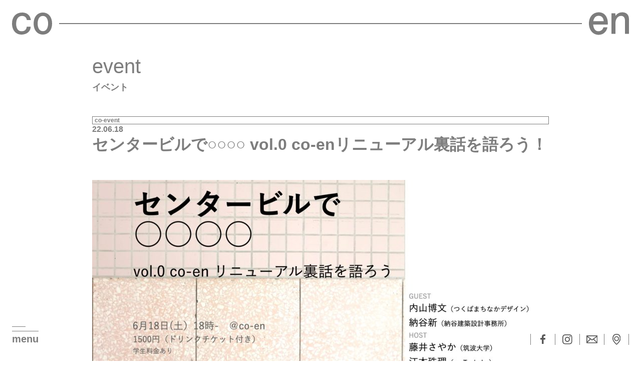

--- FILE ---
content_type: text/html; charset=UTF-8
request_url: https://co-en.space/co-event/167/
body_size: 8256
content:
<!DOCTYPE html>
<html lang="ja">
<head>
	<meta charset="UTF-8">
	<meta name="description" content="つくばセンタービルをリノベーションした、つくばの交流拠点となり、多様な働き方や活動をサポートする場所「co-en（コウエン／コーエン）」です。つくばを拠点に成長する企業や活動する人々を応援し、ひととひとを繋いでいく共同空間として、コワーキング・カフェ・オフィス・会議室など様々な機能を提供します。">
	<meta name="keywords" content="つくば,つくばセンタービル,コワーキング,オフィス,カフェ,バー,リノベーション,まちづくり,茨城県,つくば市,シェアオフィス,イベントスペース,会議室,まちづくり会社,オフィス,シェアキッチン,リノベーション,カフェ,地産地消,コミュニティ,コミュニティマネジメント,エリアマネジメント,イノベーション,インキュベーション,スタートアップ,ベンチャー企業,働く女性支援,つくば研究学園都市,つくばセンター広場,磯崎新">
	<meta name="viewport" content="width=device-width">
	<meta name="format-detection" content="telephone=no">
	
	<!-- Global site tag (gtag.js) - Google Analytics -->
	<script async="" src="https://www.googletagmanager.com/gtag/js?id=G-Q0Y0GZDL9S"></script>
	<script>window.dataLayer = window.dataLayer || [];
    function gtag() {
      dataLayer.push(arguments);
    }
    gtag('js', new Date());
    gtag('config', 'G-Q0Y0GZDL9S');
  </script>

	<!-- favicon -->
	<link rel="icon" href="/favicon.ico">
	<link rel="icon" type="image/png" href="/icon-192x192.png" sizes="192x192">
	<link rel="apple-touch-icon" href="/apple-touch-icon-180x180.png" sizes="180x180">

	<script type="text/javascript" src="//typesquare.com/3/tsst/script/ja/typesquare.js?a7orROD4q8M%3D&amp;auto_load_font=true" charset="utf-8"></script>
		<link rel="stylesheet" href="https://co-en.space/wp-co-en/wp-content/themes/co-en/assets/style.css?v=1723192647">

  <title>センタービルで○○○○ vol.0 co-enリニューアル裏話を語ろう！ ｜ co-en ｜ つくばの、多様な働き方や活動をサポートする場</title>
<meta name='robots' content='max-image-preview:large' />
<link rel="alternate" type="application/rss+xml" title="co-en &raquo; センタービルで○○○○ vol.0 co-enリニューアル裏話を語ろう！ のコメントのフィード" href="https://co-en.space/co-event/167/feed/" />
<script type="text/javascript">
window._wpemojiSettings = {"baseUrl":"https:\/\/s.w.org\/images\/core\/emoji\/14.0.0\/72x72\/","ext":".png","svgUrl":"https:\/\/s.w.org\/images\/core\/emoji\/14.0.0\/svg\/","svgExt":".svg","source":{"concatemoji":"https:\/\/co-en.space\/wp-co-en\/wp-includes\/js\/wp-emoji-release.min.js?ver=6.2.8"}};
/*! This file is auto-generated */
!function(e,a,t){var n,r,o,i=a.createElement("canvas"),p=i.getContext&&i.getContext("2d");function s(e,t){p.clearRect(0,0,i.width,i.height),p.fillText(e,0,0);e=i.toDataURL();return p.clearRect(0,0,i.width,i.height),p.fillText(t,0,0),e===i.toDataURL()}function c(e){var t=a.createElement("script");t.src=e,t.defer=t.type="text/javascript",a.getElementsByTagName("head")[0].appendChild(t)}for(o=Array("flag","emoji"),t.supports={everything:!0,everythingExceptFlag:!0},r=0;r<o.length;r++)t.supports[o[r]]=function(e){if(p&&p.fillText)switch(p.textBaseline="top",p.font="600 32px Arial",e){case"flag":return s("\ud83c\udff3\ufe0f\u200d\u26a7\ufe0f","\ud83c\udff3\ufe0f\u200b\u26a7\ufe0f")?!1:!s("\ud83c\uddfa\ud83c\uddf3","\ud83c\uddfa\u200b\ud83c\uddf3")&&!s("\ud83c\udff4\udb40\udc67\udb40\udc62\udb40\udc65\udb40\udc6e\udb40\udc67\udb40\udc7f","\ud83c\udff4\u200b\udb40\udc67\u200b\udb40\udc62\u200b\udb40\udc65\u200b\udb40\udc6e\u200b\udb40\udc67\u200b\udb40\udc7f");case"emoji":return!s("\ud83e\udef1\ud83c\udffb\u200d\ud83e\udef2\ud83c\udfff","\ud83e\udef1\ud83c\udffb\u200b\ud83e\udef2\ud83c\udfff")}return!1}(o[r]),t.supports.everything=t.supports.everything&&t.supports[o[r]],"flag"!==o[r]&&(t.supports.everythingExceptFlag=t.supports.everythingExceptFlag&&t.supports[o[r]]);t.supports.everythingExceptFlag=t.supports.everythingExceptFlag&&!t.supports.flag,t.DOMReady=!1,t.readyCallback=function(){t.DOMReady=!0},t.supports.everything||(n=function(){t.readyCallback()},a.addEventListener?(a.addEventListener("DOMContentLoaded",n,!1),e.addEventListener("load",n,!1)):(e.attachEvent("onload",n),a.attachEvent("onreadystatechange",function(){"complete"===a.readyState&&t.readyCallback()})),(e=t.source||{}).concatemoji?c(e.concatemoji):e.wpemoji&&e.twemoji&&(c(e.twemoji),c(e.wpemoji)))}(window,document,window._wpemojiSettings);
</script>
<style type="text/css">
img.wp-smiley,
img.emoji {
	display: inline !important;
	border: none !important;
	box-shadow: none !important;
	height: 1em !important;
	width: 1em !important;
	margin: 0 0.07em !important;
	vertical-align: -0.1em !important;
	background: none !important;
	padding: 0 !important;
}
</style>
	<link rel='stylesheet' id='wp-block-library-css' href='https://co-en.space/wp-co-en/wp-includes/css/dist/block-library/style.min.css?ver=6.2.8' type='text/css' media='all' />
<link rel='stylesheet' id='classic-theme-styles-css' href='https://co-en.space/wp-co-en/wp-includes/css/classic-themes.min.css?ver=6.2.8' type='text/css' media='all' />
<style id='global-styles-inline-css' type='text/css'>
body{--wp--preset--color--black: #000000;--wp--preset--color--cyan-bluish-gray: #abb8c3;--wp--preset--color--white: #ffffff;--wp--preset--color--pale-pink: #f78da7;--wp--preset--color--vivid-red: #cf2e2e;--wp--preset--color--luminous-vivid-orange: #ff6900;--wp--preset--color--luminous-vivid-amber: #fcb900;--wp--preset--color--light-green-cyan: #7bdcb5;--wp--preset--color--vivid-green-cyan: #00d084;--wp--preset--color--pale-cyan-blue: #8ed1fc;--wp--preset--color--vivid-cyan-blue: #0693e3;--wp--preset--color--vivid-purple: #9b51e0;--wp--preset--gradient--vivid-cyan-blue-to-vivid-purple: linear-gradient(135deg,rgba(6,147,227,1) 0%,rgb(155,81,224) 100%);--wp--preset--gradient--light-green-cyan-to-vivid-green-cyan: linear-gradient(135deg,rgb(122,220,180) 0%,rgb(0,208,130) 100%);--wp--preset--gradient--luminous-vivid-amber-to-luminous-vivid-orange: linear-gradient(135deg,rgba(252,185,0,1) 0%,rgba(255,105,0,1) 100%);--wp--preset--gradient--luminous-vivid-orange-to-vivid-red: linear-gradient(135deg,rgba(255,105,0,1) 0%,rgb(207,46,46) 100%);--wp--preset--gradient--very-light-gray-to-cyan-bluish-gray: linear-gradient(135deg,rgb(238,238,238) 0%,rgb(169,184,195) 100%);--wp--preset--gradient--cool-to-warm-spectrum: linear-gradient(135deg,rgb(74,234,220) 0%,rgb(151,120,209) 20%,rgb(207,42,186) 40%,rgb(238,44,130) 60%,rgb(251,105,98) 80%,rgb(254,248,76) 100%);--wp--preset--gradient--blush-light-purple: linear-gradient(135deg,rgb(255,206,236) 0%,rgb(152,150,240) 100%);--wp--preset--gradient--blush-bordeaux: linear-gradient(135deg,rgb(254,205,165) 0%,rgb(254,45,45) 50%,rgb(107,0,62) 100%);--wp--preset--gradient--luminous-dusk: linear-gradient(135deg,rgb(255,203,112) 0%,rgb(199,81,192) 50%,rgb(65,88,208) 100%);--wp--preset--gradient--pale-ocean: linear-gradient(135deg,rgb(255,245,203) 0%,rgb(182,227,212) 50%,rgb(51,167,181) 100%);--wp--preset--gradient--electric-grass: linear-gradient(135deg,rgb(202,248,128) 0%,rgb(113,206,126) 100%);--wp--preset--gradient--midnight: linear-gradient(135deg,rgb(2,3,129) 0%,rgb(40,116,252) 100%);--wp--preset--duotone--dark-grayscale: url('#wp-duotone-dark-grayscale');--wp--preset--duotone--grayscale: url('#wp-duotone-grayscale');--wp--preset--duotone--purple-yellow: url('#wp-duotone-purple-yellow');--wp--preset--duotone--blue-red: url('#wp-duotone-blue-red');--wp--preset--duotone--midnight: url('#wp-duotone-midnight');--wp--preset--duotone--magenta-yellow: url('#wp-duotone-magenta-yellow');--wp--preset--duotone--purple-green: url('#wp-duotone-purple-green');--wp--preset--duotone--blue-orange: url('#wp-duotone-blue-orange');--wp--preset--font-size--small: 13px;--wp--preset--font-size--medium: 20px;--wp--preset--font-size--large: 36px;--wp--preset--font-size--x-large: 42px;--wp--preset--spacing--20: 0.44rem;--wp--preset--spacing--30: 0.67rem;--wp--preset--spacing--40: 1rem;--wp--preset--spacing--50: 1.5rem;--wp--preset--spacing--60: 2.25rem;--wp--preset--spacing--70: 3.38rem;--wp--preset--spacing--80: 5.06rem;--wp--preset--shadow--natural: 6px 6px 9px rgba(0, 0, 0, 0.2);--wp--preset--shadow--deep: 12px 12px 50px rgba(0, 0, 0, 0.4);--wp--preset--shadow--sharp: 6px 6px 0px rgba(0, 0, 0, 0.2);--wp--preset--shadow--outlined: 6px 6px 0px -3px rgba(255, 255, 255, 1), 6px 6px rgba(0, 0, 0, 1);--wp--preset--shadow--crisp: 6px 6px 0px rgba(0, 0, 0, 1);}:where(.is-layout-flex){gap: 0.5em;}body .is-layout-flow > .alignleft{float: left;margin-inline-start: 0;margin-inline-end: 2em;}body .is-layout-flow > .alignright{float: right;margin-inline-start: 2em;margin-inline-end: 0;}body .is-layout-flow > .aligncenter{margin-left: auto !important;margin-right: auto !important;}body .is-layout-constrained > .alignleft{float: left;margin-inline-start: 0;margin-inline-end: 2em;}body .is-layout-constrained > .alignright{float: right;margin-inline-start: 2em;margin-inline-end: 0;}body .is-layout-constrained > .aligncenter{margin-left: auto !important;margin-right: auto !important;}body .is-layout-constrained > :where(:not(.alignleft):not(.alignright):not(.alignfull)){max-width: var(--wp--style--global--content-size);margin-left: auto !important;margin-right: auto !important;}body .is-layout-constrained > .alignwide{max-width: var(--wp--style--global--wide-size);}body .is-layout-flex{display: flex;}body .is-layout-flex{flex-wrap: wrap;align-items: center;}body .is-layout-flex > *{margin: 0;}:where(.wp-block-columns.is-layout-flex){gap: 2em;}.has-black-color{color: var(--wp--preset--color--black) !important;}.has-cyan-bluish-gray-color{color: var(--wp--preset--color--cyan-bluish-gray) !important;}.has-white-color{color: var(--wp--preset--color--white) !important;}.has-pale-pink-color{color: var(--wp--preset--color--pale-pink) !important;}.has-vivid-red-color{color: var(--wp--preset--color--vivid-red) !important;}.has-luminous-vivid-orange-color{color: var(--wp--preset--color--luminous-vivid-orange) !important;}.has-luminous-vivid-amber-color{color: var(--wp--preset--color--luminous-vivid-amber) !important;}.has-light-green-cyan-color{color: var(--wp--preset--color--light-green-cyan) !important;}.has-vivid-green-cyan-color{color: var(--wp--preset--color--vivid-green-cyan) !important;}.has-pale-cyan-blue-color{color: var(--wp--preset--color--pale-cyan-blue) !important;}.has-vivid-cyan-blue-color{color: var(--wp--preset--color--vivid-cyan-blue) !important;}.has-vivid-purple-color{color: var(--wp--preset--color--vivid-purple) !important;}.has-black-background-color{background-color: var(--wp--preset--color--black) !important;}.has-cyan-bluish-gray-background-color{background-color: var(--wp--preset--color--cyan-bluish-gray) !important;}.has-white-background-color{background-color: var(--wp--preset--color--white) !important;}.has-pale-pink-background-color{background-color: var(--wp--preset--color--pale-pink) !important;}.has-vivid-red-background-color{background-color: var(--wp--preset--color--vivid-red) !important;}.has-luminous-vivid-orange-background-color{background-color: var(--wp--preset--color--luminous-vivid-orange) !important;}.has-luminous-vivid-amber-background-color{background-color: var(--wp--preset--color--luminous-vivid-amber) !important;}.has-light-green-cyan-background-color{background-color: var(--wp--preset--color--light-green-cyan) !important;}.has-vivid-green-cyan-background-color{background-color: var(--wp--preset--color--vivid-green-cyan) !important;}.has-pale-cyan-blue-background-color{background-color: var(--wp--preset--color--pale-cyan-blue) !important;}.has-vivid-cyan-blue-background-color{background-color: var(--wp--preset--color--vivid-cyan-blue) !important;}.has-vivid-purple-background-color{background-color: var(--wp--preset--color--vivid-purple) !important;}.has-black-border-color{border-color: var(--wp--preset--color--black) !important;}.has-cyan-bluish-gray-border-color{border-color: var(--wp--preset--color--cyan-bluish-gray) !important;}.has-white-border-color{border-color: var(--wp--preset--color--white) !important;}.has-pale-pink-border-color{border-color: var(--wp--preset--color--pale-pink) !important;}.has-vivid-red-border-color{border-color: var(--wp--preset--color--vivid-red) !important;}.has-luminous-vivid-orange-border-color{border-color: var(--wp--preset--color--luminous-vivid-orange) !important;}.has-luminous-vivid-amber-border-color{border-color: var(--wp--preset--color--luminous-vivid-amber) !important;}.has-light-green-cyan-border-color{border-color: var(--wp--preset--color--light-green-cyan) !important;}.has-vivid-green-cyan-border-color{border-color: var(--wp--preset--color--vivid-green-cyan) !important;}.has-pale-cyan-blue-border-color{border-color: var(--wp--preset--color--pale-cyan-blue) !important;}.has-vivid-cyan-blue-border-color{border-color: var(--wp--preset--color--vivid-cyan-blue) !important;}.has-vivid-purple-border-color{border-color: var(--wp--preset--color--vivid-purple) !important;}.has-vivid-cyan-blue-to-vivid-purple-gradient-background{background: var(--wp--preset--gradient--vivid-cyan-blue-to-vivid-purple) !important;}.has-light-green-cyan-to-vivid-green-cyan-gradient-background{background: var(--wp--preset--gradient--light-green-cyan-to-vivid-green-cyan) !important;}.has-luminous-vivid-amber-to-luminous-vivid-orange-gradient-background{background: var(--wp--preset--gradient--luminous-vivid-amber-to-luminous-vivid-orange) !important;}.has-luminous-vivid-orange-to-vivid-red-gradient-background{background: var(--wp--preset--gradient--luminous-vivid-orange-to-vivid-red) !important;}.has-very-light-gray-to-cyan-bluish-gray-gradient-background{background: var(--wp--preset--gradient--very-light-gray-to-cyan-bluish-gray) !important;}.has-cool-to-warm-spectrum-gradient-background{background: var(--wp--preset--gradient--cool-to-warm-spectrum) !important;}.has-blush-light-purple-gradient-background{background: var(--wp--preset--gradient--blush-light-purple) !important;}.has-blush-bordeaux-gradient-background{background: var(--wp--preset--gradient--blush-bordeaux) !important;}.has-luminous-dusk-gradient-background{background: var(--wp--preset--gradient--luminous-dusk) !important;}.has-pale-ocean-gradient-background{background: var(--wp--preset--gradient--pale-ocean) !important;}.has-electric-grass-gradient-background{background: var(--wp--preset--gradient--electric-grass) !important;}.has-midnight-gradient-background{background: var(--wp--preset--gradient--midnight) !important;}.has-small-font-size{font-size: var(--wp--preset--font-size--small) !important;}.has-medium-font-size{font-size: var(--wp--preset--font-size--medium) !important;}.has-large-font-size{font-size: var(--wp--preset--font-size--large) !important;}.has-x-large-font-size{font-size: var(--wp--preset--font-size--x-large) !important;}
.wp-block-navigation a:where(:not(.wp-element-button)){color: inherit;}
:where(.wp-block-columns.is-layout-flex){gap: 2em;}
.wp-block-pullquote{font-size: 1.5em;line-height: 1.6;}
</style>
<link rel="https://api.w.org/" href="https://co-en.space/wp-json/" /><link rel="alternate" type="application/json" href="https://co-en.space/wp-json/wp/v2/posts/167" /><link rel="EditURI" type="application/rsd+xml" title="RSD" href="https://co-en.space/wp-co-en/xmlrpc.php?rsd" />
<link rel="wlwmanifest" type="application/wlwmanifest+xml" href="https://co-en.space/wp-co-en/wp-includes/wlwmanifest.xml" />
<meta name="generator" content="WordPress 6.2.8" />
<link rel="canonical" href="https://co-en.space/co-event/167/" />
<link rel='shortlink' href='https://co-en.space/?p=167' />
<link rel="alternate" type="application/json+oembed" href="https://co-en.space/wp-json/oembed/1.0/embed?url=https%3A%2F%2Fco-en.space%2Fco-event%2F167%2F" />
<link rel="alternate" type="text/xml+oembed" href="https://co-en.space/wp-json/oembed/1.0/embed?url=https%3A%2F%2Fco-en.space%2Fco-event%2F167%2F&#038;format=xml" />
<meta property="og:site_name" content="co-en">
<meta property="og:title" content="センタービルで○○○○ vol.0 co-enリニューアル裏話を語ろう！ ｜ co-en ｜ つくばの、多様な働き方や活動をサポートする場">
<meta property="og:description" content="研究学園都市の象徴、つくばセンタービル。 1983年6月の竣工より39年が経過し、今年5月に複合施設&#8221;co-en&#8221;として生まれ変わりました。オープンを記念して、リニューアルを担">
<meta property="og:type" content="article">
<meta property="og:url" content="https://co-en.space/co-event/167/">
<meta property="og:image" content="https://co-en.space/wp-co-en/wp-content/uploads/2022/05/ee94390f1be5462c94c38934f87be7ab-scaled.jpeg">
<meta name="twitter:card" content="summary_large_image">
<meta name="twitter:site" content="">
<meta property="og:locale" content="ja_JP">
</head>

<body>
	<div class="sign"></div>

	<div class="sticky-menu">
		<button class="sticky-menu__toggle-btn">
			<span></span>
			<span>menu</span>
		</button>

		<div class="sticky-menu__inner">
			<div>
				<div class="sticky-menu__main">
					<div>
						<ul class="global-nav">
							<li>
								<p class="global-nav__heading"><a href="https://co-en.space/about/">co-enとは</a></p>
								<p class="global-nav__heading"><a href="https://co-en.space/#enjoy">co-enでなにする？</a></p>
							</li>
							<li>
								<p class="global-nav__heading"><a href="https://co-en.space/event/">開催情報</a></p>
								<p class="global-nav__heading"><a href="https://co-en.space/news/">ニュース</a></p>
							</li>
							<li>
								<p class="global-nav__heading">施設紹介</p>
								<ul class="global-nav__submenu">
									<li>
										<a href="https://co-en.space/floor-map/">floor map</a>
									</li>
									<li>
										<a href="https://co-en.space/floor-map/co-working/">co-working</a>
										<ul class="global-nav__children">
											<li><a href="https://co-en.space/floor-map/co-working/">co-working<span class="global-nav__caption">［コワーキングスペース］</span></a></li>
											<li><a href="https://co-en.space/floor-map/co-working/#meeting">meeting<span class="global-nav__caption">［貸会議室］</span></a></li>
										</ul>
									</li>
									<li><a href="https://co-en.space/floor-map/co-event/">co-event<span class="global-nav__caption">［貸切スペース］</span></a></li>
									<li><a href="https://co-en.space/floor-map/co-office/">co-office</a></li>
									<li>
										<a href="https://co-en.space/floor-map/co-cooking/">co-cooking</a>
										<ul class="global-nav__children">
											<li><a href="https://co-en.space/floor-map/co-cooking/#our-kitchen">our kitchen<span class="global-nav__caption">［シェアキッチン］</span></a></li>
											<li><a href="https://co-en.space/floor-map/co-cooking/#engi">Beer & Cafe Engi</a></li>
										</ul>
									</li>
									<li><a href="https://co-en.space/floor-map/co-wall/">co-wall<span class="global-nav__caption">［貸ギャラリー］</span></a></a></li>
									<li><a href="https://co-en.space/floor-map/co-wagon/">co-wagon<span class="global-nav__caption">［レンタルワゴン］</span></a></li>
								</ul>
							</li>
							<li>
								<ul class="global-nav__submenu">
									<li><a href="https://co-en.space/howto/">ご利用案内</a></li>
									<li><a href="https://co-en.space/contact/">お申し込み</a></li>
									<li><a href="https://docs.google.com/forms/d/e/1FAIpQLSdOpmuTvhIzsjE-BHnLNBzcMiVHFYXBKMYmR47d5-j2pXEubw/viewform" target="_blank">メールマガジン<span class="global-nav__caption">［Googleフォーム］</span></a></li>
								</ul>
							</li>
							<li>
								<ul class="global-nav__submenu">
																		<li><a href="https://forms.office.com/pages/responsepage.aspx?id=Jel2gS9sLkqxK0L5MLQtmKmuYMt1ZtpAuta3kfwaAVxUMkNXM0o0U0pVS1JCMEozM0E2QlVOREpIUC4u" target="_blank">お問い合わせ<span class="global-nav__caption">［Microsoft Forms］</span></a></li>
									<li><a href="https://co-en.space/#download">資料ダウンロード</a></li>
								</ul>
							</li>
						</ul>
					</div>
				</div>
		
				<ul class="sticky-menu__sub global-icons">
					<li>
						<a href="https://www.facebook.com/coen.space/" target="_blank">
							<img src="https://co-en.space/wp-co-en/wp-content/themes/co-en/assets/images/global/facebook.svg" width="9.8" height="18.88" alt="Facebookアイコン">
						</a>
					</li>
					<li>
						<a href="https://instagram.com/coen.space?igshid=YmMyMTA2M2Y=" target="_blank">
							<img src="https://co-en.space/wp-co-en/wp-content/themes/co-en/assets/images/global/instagram.svg" width="20.22" height="20.22" alt="Instagramアイコン">
						</a>
					</li>
										<li>
						<a href="https://co-en.space/contact/">
							<img src="https://co-en.space/wp-co-en/wp-content/themes/co-en/assets/images/global/mail.svg" width="21.53" height="15.32" alt="Mailアイコン">
						</a>
					</li>
					<li>
						<a href="https://co-en.space/access/">
							<img src="https://co-en.space/wp-co-en/wp-content/themes/co-en/assets/images/global/access.svg" width="16.54" height="22.22" alt="Accessアイコン">
						</a>
					</li>
				</ul>
			</div>
		</div>
	</div>

  <main>
<section class="article-post">
  <div class="container">
    <h2 class="article-post__headline section-head">
      <span class="section-head__main">event</span><br>
      <span class="section-head__sub">イベント</span>
    </h2>

    <div class="article-post__header">
      <p class="article-post__category">
        co-event      </p>
      <p class="article-post__date"><time>22.06.18</time></p>
      <h3 class="article-post__title">センタービルで○○○○ vol.0 co-enリニューアル裏話を語ろう！</h3>
    </div>

    <div class="article-post__body wysiwyg">
      <div><img decoding="async" loading="lazy" class="alignnone size-large wp-image-168" src="https://co-en.space/wp-co-en/wp-content/uploads/2022/05/ee94390f1be5462c94c38934f87be7ab-912x399.jpeg" alt="" width="912" height="399" srcset="https://co-en.space/wp-co-en/wp-content/uploads/2022/05/ee94390f1be5462c94c38934f87be7ab-912x399.jpeg 912w, https://co-en.space/wp-co-en/wp-content/uploads/2022/05/ee94390f1be5462c94c38934f87be7ab-300x131.jpeg 300w, https://co-en.space/wp-co-en/wp-content/uploads/2022/05/ee94390f1be5462c94c38934f87be7ab-768x336.jpeg 768w, https://co-en.space/wp-co-en/wp-content/uploads/2022/05/ee94390f1be5462c94c38934f87be7ab-1536x672.jpeg 1536w, https://co-en.space/wp-co-en/wp-content/uploads/2022/05/ee94390f1be5462c94c38934f87be7ab-2048x897.jpeg 2048w" sizes="(max-width: 912px) 100vw, 912px" /></div>
<div></div>
<div class="kvgmc6g5 cxmmr5t8 oygrvhab hcukyx3x c1et5uql">研究学園都市の象徴、つくばセンタービル。</div>
<div class="kvgmc6g5 cxmmr5t8 oygrvhab hcukyx3x c1et5uql">1983年6月の竣工より39年が経過し、今年5月に複合施設&#8221;co-en&#8221;として生まれ変わりました。オープンを記念して、リニューアルを担当した建築家と運営者から、裏話を聞いちゃいます！</div>
<div></div>
<div class="cxmmr5t8 oygrvhab hcukyx3x c1et5uql o9v6fnle">建築家から見てセンタービルってどんな建物？<br />
”建築界のノーベル賞”といわれるプリツカー賞を受賞した建築家の作品をリニューアルするって実際どうですか？<br />
どんな配慮をされたんですか？<br />
工事の前後で建物の印象は変わった？<br />
想定外だったことはありましたか？<br />
オープンしてみてどうですか？<br />
どんな場所にしたいですか？<br />
特におすすめのポイントはありますか？</div>
<div class="cxmmr5t8 oygrvhab hcukyx3x c1et5uql o9v6fnle">そんな話を、今こそ、現場で。</div>
<div class="cxmmr5t8 oygrvhab hcukyx3x c1et5uql o9v6fnle">「なぜバナーにタイルの写真が？」と思われた方、続きは当日！<br />
願わくば、センタービルにもっと親しみを感じる時間になりますように。</div>
<div class="cxmmr5t8 oygrvhab hcukyx3x c1et5uql o9v6fnle">つくば市民なら（市民でなくとも）必聴です◎</div>
<div></div>
<div></div>
<h3 class="cxmmr5t8 oygrvhab hcukyx3x c1et5uql o9v6fnle">概要</h3>
<div class="cxmmr5t8 oygrvhab hcukyx3x c1et5uql o9v6fnle">「センタービルで○○○○　vol.0　co-enオープン裏話を語ろう！」</div>
<div class="cxmmr5t8 oygrvhab hcukyx3x c1et5uql o9v6fnle">場所：co-enイベントスペース（つくば市吾妻1-10-1 つくばセンタービル1階）<br />
料金：<br />
1500円（ドリンクチケット付）学生1000円（ドリンクチケット付）<br />
※前売りチケットはこちらから<br />
<a href="https://tsukubacenter.peatix.com/">https://tsukubacenter.peatix.com/</a><br />
定員30名。事前申し込みを優先します！<br />
当日受付だと入場できない場合もあるかもしれません。ご了承ください！</div>
<div class="cxmmr5t8 oygrvhab hcukyx3x c1et5uql o9v6fnle">隣のカフェバーengiで使えるドリンクチケット付き。</div>
<div></div>
<div class="cxmmr5t8 oygrvhab hcukyx3x c1et5uql o9v6fnle">★食事はつきませんので、お腹を満たしてから参加することをおすすめします</div>
<div class="cxmmr5t8 oygrvhab hcukyx3x c1et5uql o9v6fnle">日時：6月18日（土）18時-19時30分（最大20:00）</div>
<div class="cxmmr5t8 oygrvhab hcukyx3x c1et5uql o9v6fnle">タイムスケジュール（仮）：<br />
18:00-18:30 イベント趣旨説明＆登壇者自己紹介<br />
18:30- トークセッション<br />
（最後に質疑応答の時間をとります）</div>
<div></div>
<div></div>
<div class="cxmmr5t8 oygrvhab hcukyx3x c1et5uql o9v6fnle">＜guest＞<br />
★内山博文　つくばまちなかデザイン株式会社<br />
★納谷新　納谷建築設計事務所、／360°、追手門学院大学<br />
＜host＞<br />
★藤井さやか　筑波大学<br />
★江本珠理　up Tsukuba</div>
<div class="cxmmr5t8 oygrvhab hcukyx3x c1et5uql o9v6fnle">※敬称略</div>
<div class="cxmmr5t8 oygrvhab hcukyx3x c1et5uql o9v6fnle"><a class="oajrlxb2 g5ia77u1 qu0x051f esr5mh6w e9989ue4 r7d6kgcz rq0escxv nhd2j8a9 nc684nl6 p7hjln8o kvgmc6g5 cxmmr5t8 oygrvhab hcukyx3x jb3vyjys rz4wbd8a qt6c0cv9 a8nywdso i1ao9s8h esuyzwwr f1sip0of lzcic4wl gpro0wi8 oo9gr5id lrazzd5p" tabindex="0" role="link" href="https://www.facebook.com/hashtag/%E5%9B%B3%E9%9D%A2%E3%81%A8%E3%81%AF?__eep__=6&amp;__cft__[0]=AZUTNzYDqJw5R27jeJ5KjYtV-DdUgz7Wlh_ImMxqsr2bKc5MQiq1QUpKDprK6TRs8fwlNACftORV0DQOP4HtORoJAvTLdSXfxBaEGRGxFrbqFfuQxPynTg8V_lppno41TUEWgdr3n--ywaEU0fIhmhn8&amp;__tn__=q">#図面とは</a><br />
<a class="oajrlxb2 g5ia77u1 qu0x051f esr5mh6w e9989ue4 r7d6kgcz rq0escxv nhd2j8a9 nc684nl6 p7hjln8o kvgmc6g5 cxmmr5t8 oygrvhab hcukyx3x jb3vyjys rz4wbd8a qt6c0cv9 a8nywdso i1ao9s8h esuyzwwr f1sip0of lzcic4wl gpro0wi8 oo9gr5id lrazzd5p" tabindex="0" role="link" href="https://www.facebook.com/hashtag/%E5%BB%BA%E7%AF%89%E3%81%A8%E8%A8%AD%E5%82%99?__eep__=6&amp;__cft__[0]=AZUTNzYDqJw5R27jeJ5KjYtV-DdUgz7Wlh_ImMxqsr2bKc5MQiq1QUpKDprK6TRs8fwlNACftORV0DQOP4HtORoJAvTLdSXfxBaEGRGxFrbqFfuQxPynTg8V_lppno41TUEWgdr3n--ywaEU0fIhmhn8&amp;__tn__=q">#建築と設備</a><br />
<a class="oajrlxb2 g5ia77u1 qu0x051f esr5mh6w e9989ue4 r7d6kgcz rq0escxv nhd2j8a9 nc684nl6 p7hjln8o kvgmc6g5 cxmmr5t8 oygrvhab hcukyx3x jb3vyjys rz4wbd8a qt6c0cv9 a8nywdso i1ao9s8h esuyzwwr f1sip0of lzcic4wl gpro0wi8 oo9gr5id lrazzd5p" tabindex="0" role="link" href="https://www.facebook.com/hashtag/%E8%8B%A6%E5%8A%B4%E8%A9%B1?__eep__=6&amp;__cft__[0]=AZUTNzYDqJw5R27jeJ5KjYtV-DdUgz7Wlh_ImMxqsr2bKc5MQiq1QUpKDprK6TRs8fwlNACftORV0DQOP4HtORoJAvTLdSXfxBaEGRGxFrbqFfuQxPynTg8V_lppno41TUEWgdr3n--ywaEU0fIhmhn8&amp;__tn__=q">#苦労話</a></div>
<div></div>
<div class="cxmmr5t8 oygrvhab hcukyx3x c1et5uql o9v6fnle">◎「センタービルで○○○○」とは<br />
つくばセンタービルで、場の話をしたりまちあるきをしたり、とにかくやりたいことがたくさん！な藤井研究室やその仲間たちで企画するイベントです。</div>
<div class="cxmmr5t8 oygrvhab hcukyx3x c1et5uql o9v6fnle">主催　藤井研究室、up Tsukuba（概念）<br />
共催　つくばまちなかデザイン株式会社</div>
    </div>

    <div class="article-post__selectors">
      <div class="dropdown-selector">
        <select>
          <option>開催月から探す</option>
          <option value='https://co-en.space/event/?month=jan' >1月</option><option value='https://co-en.space/event/?month=feb' >2月</option><option value='https://co-en.space/event/?month=mar' >3月</option><option value='https://co-en.space/event/?month=apr' >4月</option><option value='https://co-en.space/event/?month=may' >5月</option><option value='https://co-en.space/event/?month=jun' >6月</option><option value='https://co-en.space/event/?month=jul' >7月</option><option value='https://co-en.space/event/?month=arg' >8月</option><option value='https://co-en.space/event/?month=sep' >9月</option><option value='https://co-en.space/event/?month=oct' >10月</option><option value='https://co-en.space/event/?month=npv' >11月</option><option value='https://co-en.space/event/?month=dec' >12月</option>        </select>
      </div>
      <div class="dropdown-selector">
        <select>
          <option>カテゴリーから選ぶ</option>
          <option value='https://co-en.space/category/co-cooking/' >co-cooking</option><option value='https://co-en.space/category/co-event/' >co-event</option><option value='https://co-en.space/category/co-office/' >co-office</option><option value='https://co-en.space/category/co-wagon/' >co-wagon</option><option value='https://co-en.space/category/co-wall/' >co-wall</option><option value='https://co-en.space/category/co-working/' >co-working</option>        </select>
      </div>
    </div>
  </div>
</section>

  </main>

  <footer class="footer">
    <div class="container">
      <p class="footer__copyright">©︎Tsukuba Machinaka Design Inc.</p>
    </div>
  </footer>

  <script type="module" src="https://co-en.space/wp-co-en/wp-content/themes/co-en/assets/script.js"></script>

    </body>
</html>

--- FILE ---
content_type: text/css
request_url: https://co-en.space/wp-co-en/wp-content/themes/co-en/assets/style.css?v=1723192647
body_size: 9600
content:
@charset "UTF-8";html{-webkit-text-size-adjust:100%;box-sizing:border-box;-moz-tab-size:4;tab-size:4;word-break:normal}*,:after,:before{background-repeat:no-repeat;box-sizing:inherit}:after,:before{text-decoration:inherit;vertical-align:inherit}*{margin:0;padding:0}hr{color:inherit;height:0;overflow:visible}details,main{display:block}summary{display:list-item}small{font-size:80%}[hidden]{display:none}abbr[title]{border-bottom:none;text-decoration:underline;text-decoration:underline dotted}a{background-color:transparent}a:active,a:hover{outline-width:0}code,kbd,pre,samp{font-family:monospace,monospace}pre{font-size:1em}b,strong{font-weight:bolder}sub,sup{font-size:75%;line-height:0;position:relative;vertical-align:baseline}sub{bottom:-.25em}sup{top:-.5em}table{border-color:inherit;text-indent:0}iframe{border-style:none}input{border-radius:0}[type=number]::-webkit-inner-spin-button,[type=number]::-webkit-outer-spin-button{height:auto}[type=search]{-webkit-appearance:textfield;outline-offset:-2px}[type=search]::-webkit-search-decoration{-webkit-appearance:none}textarea{overflow:auto;resize:vertical}button,input,optgroup,select,textarea{font:inherit}optgroup{font-weight:700}button{overflow:visible}button,select{text-transform:none}[role=button],[type=button],[type=reset],[type=submit],button{cursor:pointer}[type=button]::-moz-focus-inner,[type=reset]::-moz-focus-inner,[type=submit]::-moz-focus-inner,button::-moz-focus-inner{border-style:none;padding:0}[type=button]::-moz-focus-inner,[type=reset]::-moz-focus-inner,[type=submit]::-moz-focus-inner,button:-moz-focusring{outline:1px dotted ButtonText}[type=reset],[type=submit],button,html [type=button]{-webkit-appearance:button}button,input,select,textarea{background-color:transparent;border-style:none}a:focus,button:focus,input:focus,select:focus,textarea:focus{outline-width:0}select{-moz-appearance:none;-webkit-appearance:none}select::-ms-expand{display:none}select::-ms-value{color:currentColor}legend{border:0;color:inherit;display:table;max-width:100%;white-space:normal}::-webkit-file-upload-button{-webkit-appearance:button;color:inherit;font:inherit}[disabled]{cursor:default}img{border-style:none}progress{vertical-align:baseline}[aria-busy=true]{cursor:progress}[aria-controls]{cursor:pointer}[aria-disabled=true]{cursor:default}@font-face{font-family:swiper-icons;font-style:normal;font-weight:400;src:url("data:application/font-woff;charset=utf-8;base64, [base64]//wADZ2x5ZgAAAywAAADMAAAD2MHtryVoZWFkAAABbAAAADAAAAA2E2+eoWhoZWEAAAGcAAAAHwAAACQC9gDzaG10eAAAAigAAAAZAAAArgJkABFsb2NhAAAC0AAAAFoAAABaFQAUGG1heHAAAAG8AAAAHwAAACAAcABAbmFtZQAAA/gAAAE5AAACXvFdBwlwb3N0AAAFNAAAAGIAAACE5s74hXjaY2BkYGAAYpf5Hu/j+W2+MnAzMYDAzaX6QjD6/4//Bxj5GA8AuRwMYGkAPywL13jaY2BkYGA88P8Agx4j+/8fQDYfA1AEBWgDAIB2BOoAeNpjYGRgYNBh4GdgYgABEMnIABJzYNADCQAACWgAsQB42mNgYfzCOIGBlYGB0YcxjYGBwR1Kf2WQZGhhYGBiYGVmgAFGBiQQkOaawtDAoMBQxXjg/wEGPcYDDA4wNUA2CCgwsAAAO4EL6gAAeNpj2M0gyAACqxgGNWBkZ2D4/wMA+xkDdgAAAHjaY2BgYGaAYBkGRgYQiAHyGMF8FgYHIM3DwMHABGQrMOgyWDLEM1T9/w8UBfEMgLzE////P/5//f/V/xv+r4eaAAeMbAxwIUYmIMHEgKYAYjUcsDAwsLKxc3BycfPw8jEQA/[base64]/uznmfPFBNODM2K7MTQ45YEAZqGP81AmGGcF3iPqOop0r1SPTaTbVkfUe4HXj97wYE+yNwWYxwWu4v1ugWHgo3S1XdZEVqWM7ET0cfnLGxWfkgR42o2PvWrDMBSFj/IHLaF0zKjRgdiVMwScNRAoWUoH78Y2icB/yIY09An6AH2Bdu/UB+yxopYshQiEvnvu0dURgDt8QeC8PDw7Fpji3fEA4z/PEJ6YOB5hKh4dj3EvXhxPqH/SKUY3rJ7srZ4FZnh1PMAtPhwP6fl2PMJMPDgeQ4rY8YT6Gzao0eAEA409DuggmTnFnOcSCiEiLMgxCiTI6Cq5DZUd3Qmp10vO0LaLTd2cjN4fOumlc7lUYbSQcZFkutRG7g6JKZKy0RmdLY680CDnEJ+UMkpFFe1RN7nxdVpXrC4aTtnaurOnYercZg2YVmLN/d/gczfEimrE/fs/bOuq29Zmn8tloORaXgZgGa78yO9/cnXm2BpaGvq25Dv9S4E9+5SIc9PqupJKhYFSSl47+Qcr1mYNAAAAeNptw0cKwkAAAMDZJA8Q7OUJvkLsPfZ6zFVERPy8qHh2YER+3i/BP83vIBLLySsoKimrqKqpa2hp6+jq6RsYGhmbmJqZSy0sraxtbO3sHRydnEMU4uR6yx7JJXveP7WrDycAAAAAAAH//wACeNpjYGRgYOABYhkgZgJCZgZNBkYGLQZtIJsFLMYAAAw3ALgAeNolizEKgDAQBCchRbC2sFER0YD6qVQiBCv/H9ezGI6Z5XBAw8CBK/m5iQQVauVbXLnOrMZv2oLdKFa8Pjuru2hJzGabmOSLzNMzvutpB3N42mNgZGBg4GKQYzBhYMxJLMlj4GBgAYow/P/PAJJhLM6sSoWKfWCAAwDAjgbRAAB42mNgYGBkAIIbCZo5IPrmUn0hGA0AO8EFTQAA") format("woff")}:root{--swiper-theme-color:#007aff}.swiper{list-style:none;margin-left:auto;margin-right:auto;overflow:hidden;padding:0;position:relative;z-index:1}.swiper-vertical>.swiper-wrapper{flex-direction:column}.swiper-wrapper{box-sizing:content-box;display:flex;height:100%;position:relative;transition-property:transform;width:100%;z-index:1}.swiper-android .swiper-slide,.swiper-wrapper{transform:translateZ(0)}.swiper-pointer-events{touch-action:pan-y}.swiper-pointer-events.swiper-vertical{touch-action:pan-x}.swiper-slide{flex-shrink:0;height:100%;position:relative;transition-property:transform;width:100%}.swiper-slide-invisible-blank{visibility:hidden}.swiper-autoheight,.swiper-autoheight .swiper-slide{height:auto}.swiper-autoheight .swiper-wrapper{align-items:flex-start;transition-property:transform,height}.swiper-backface-hidden .swiper-slide{backface-visibility:hidden;transform:translateZ(0)}.swiper-3d,.swiper-3d.swiper-css-mode .swiper-wrapper{perspective:1200px}.swiper-3d .swiper-cube-shadow,.swiper-3d .swiper-slide,.swiper-3d .swiper-slide-shadow,.swiper-3d .swiper-slide-shadow-bottom,.swiper-3d .swiper-slide-shadow-left,.swiper-3d .swiper-slide-shadow-right,.swiper-3d .swiper-slide-shadow-top,.swiper-3d .swiper-wrapper{transform-style:preserve-3d}.swiper-3d .swiper-slide-shadow,.swiper-3d .swiper-slide-shadow-bottom,.swiper-3d .swiper-slide-shadow-left,.swiper-3d .swiper-slide-shadow-right,.swiper-3d .swiper-slide-shadow-top{height:100%;left:0;pointer-events:none;position:absolute;top:0;width:100%;z-index:10}.swiper-3d .swiper-slide-shadow{background:rgba(0,0,0,.15)}.swiper-3d .swiper-slide-shadow-left{background-image:linear-gradient(270deg,rgba(0,0,0,.5),transparent)}.swiper-3d .swiper-slide-shadow-right{background-image:linear-gradient(90deg,rgba(0,0,0,.5),transparent)}.swiper-3d .swiper-slide-shadow-top{background-image:linear-gradient(0deg,rgba(0,0,0,.5),transparent)}.swiper-3d .swiper-slide-shadow-bottom{background-image:linear-gradient(180deg,rgba(0,0,0,.5),transparent)}.swiper-css-mode>.swiper-wrapper{-ms-overflow-style:none;overflow:auto;scrollbar-width:none}.swiper-css-mode>.swiper-wrapper::-webkit-scrollbar{display:none}.swiper-css-mode>.swiper-wrapper>.swiper-slide{scroll-snap-align:start start}.swiper-horizontal.swiper-css-mode>.swiper-wrapper{scroll-snap-type:x mandatory}.swiper-vertical.swiper-css-mode>.swiper-wrapper{scroll-snap-type:y mandatory}.swiper-centered>.swiper-wrapper:before{content:"";flex-shrink:0;order:9999}.swiper-centered.swiper-horizontal>.swiper-wrapper>.swiper-slide:first-child{margin-inline-start:var(--swiper-centered-offset-before)}.swiper-centered.swiper-horizontal>.swiper-wrapper:before{height:100%;width:var(--swiper-centered-offset-after)}.swiper-centered.swiper-vertical>.swiper-wrapper>.swiper-slide:first-child{margin-block-start:var(--swiper-centered-offset-before)}.swiper-centered.swiper-vertical>.swiper-wrapper:before{height:var(--swiper-centered-offset-after);width:100%}.swiper-centered>.swiper-wrapper>.swiper-slide{scroll-snap-align:center center}.swiper-fade.swiper-free-mode .swiper-slide{transition-timing-function:ease-out}.swiper-fade .swiper-slide{pointer-events:none;transition-property:opacity}.swiper-fade .swiper-slide .swiper-slide{pointer-events:none}.swiper-fade .swiper-slide-active,.swiper-fade .swiper-slide-active .swiper-slide-active{pointer-events:auto}.swiper-pagination{position:absolute;text-align:center;transform:translateZ(0);transition:opacity .3s;z-index:10}.swiper-pagination.swiper-pagination-hidden{opacity:0}.swiper-horizontal>.swiper-pagination-bullets,.swiper-pagination-bullets.swiper-pagination-horizontal,.swiper-pagination-custom,.swiper-pagination-fraction{bottom:10px;left:0;width:100%}.swiper-pagination-bullets-dynamic{font-size:0;overflow:hidden}.swiper-pagination-bullets-dynamic .swiper-pagination-bullet{position:relative;transform:scale(.33)}.swiper-pagination-bullets-dynamic .swiper-pagination-bullet-active,.swiper-pagination-bullets-dynamic .swiper-pagination-bullet-active-main{transform:scale(1)}.swiper-pagination-bullets-dynamic .swiper-pagination-bullet-active-prev{transform:scale(.66)}.swiper-pagination-bullets-dynamic .swiper-pagination-bullet-active-prev-prev{transform:scale(.33)}.swiper-pagination-bullets-dynamic .swiper-pagination-bullet-active-next{transform:scale(.66)}.swiper-pagination-bullets-dynamic .swiper-pagination-bullet-active-next-next{transform:scale(.33)}.swiper-pagination-bullet{background:var(--swiper-pagination-bullet-inactive-color,#000);border-radius:50%;display:inline-block;height:var(--swiper-pagination-bullet-height,var(--swiper-pagination-bullet-size,8px));opacity:var(--swiper-pagination-bullet-inactive-opacity,.2);width:var(--swiper-pagination-bullet-width,var(--swiper-pagination-bullet-size,8px))}button.swiper-pagination-bullet{appearance:none;border:none;box-shadow:none;margin:0;padding:0}.swiper-pagination-clickable .swiper-pagination-bullet{cursor:pointer}.swiper-pagination-bullet:only-child{display:none!important}.swiper-pagination-bullet-active{background:var(--swiper-pagination-color,var(--swiper-theme-color));opacity:var(--swiper-pagination-bullet-opacity,1)}.swiper-pagination-vertical.swiper-pagination-bullets,.swiper-vertical>.swiper-pagination-bullets{right:10px;top:50%;transform:translate3d(0,-50%,0)}.swiper-pagination-vertical.swiper-pagination-bullets .swiper-pagination-bullet,.swiper-vertical>.swiper-pagination-bullets .swiper-pagination-bullet{display:block;margin:var(--swiper-pagination-bullet-vertical-gap,6px) 0}.swiper-pagination-vertical.swiper-pagination-bullets.swiper-pagination-bullets-dynamic,.swiper-vertical>.swiper-pagination-bullets.swiper-pagination-bullets-dynamic{top:50%;transform:translateY(-50%);width:8px}.swiper-pagination-vertical.swiper-pagination-bullets.swiper-pagination-bullets-dynamic .swiper-pagination-bullet,.swiper-vertical>.swiper-pagination-bullets.swiper-pagination-bullets-dynamic .swiper-pagination-bullet{display:inline-block;transition:transform .2s,top .2s}.swiper-horizontal>.swiper-pagination-bullets .swiper-pagination-bullet,.swiper-pagination-horizontal.swiper-pagination-bullets .swiper-pagination-bullet{margin:0 var(--swiper-pagination-bullet-horizontal-gap,4px)}.swiper-horizontal>.swiper-pagination-bullets.swiper-pagination-bullets-dynamic,.swiper-pagination-horizontal.swiper-pagination-bullets.swiper-pagination-bullets-dynamic{left:50%;transform:translateX(-50%);white-space:nowrap}.swiper-horizontal>.swiper-pagination-bullets.swiper-pagination-bullets-dynamic .swiper-pagination-bullet,.swiper-pagination-horizontal.swiper-pagination-bullets.swiper-pagination-bullets-dynamic .swiper-pagination-bullet{transition:transform .2s,left .2s}.swiper-horizontal.swiper-rtl>.swiper-pagination-bullets-dynamic .swiper-pagination-bullet{transition:transform .2s,right .2s}.swiper-pagination-progressbar{background:rgba(0,0,0,.25);position:absolute}.swiper-pagination-progressbar .swiper-pagination-progressbar-fill{background:var(--swiper-pagination-color,var(--swiper-theme-color));height:100%;left:0;position:absolute;top:0;transform:scale(0);transform-origin:left top;width:100%}.swiper-rtl .swiper-pagination-progressbar .swiper-pagination-progressbar-fill{transform-origin:right top}.swiper-horizontal>.swiper-pagination-progressbar,.swiper-pagination-progressbar.swiper-pagination-horizontal,.swiper-pagination-progressbar.swiper-pagination-vertical.swiper-pagination-progressbar-opposite,.swiper-vertical>.swiper-pagination-progressbar.swiper-pagination-progressbar-opposite{height:4px;left:0;top:0;width:100%}.swiper-horizontal>.swiper-pagination-progressbar.swiper-pagination-progressbar-opposite,.swiper-pagination-progressbar.swiper-pagination-horizontal.swiper-pagination-progressbar-opposite,.swiper-pagination-progressbar.swiper-pagination-vertical,.swiper-vertical>.swiper-pagination-progressbar{height:100%;left:0;top:0;width:4px}.swiper-pagination-lock{display:none}
/*! wysiwyg.css v0.0.3 | MIT License | github.com/jgthms/wysiwyg.css */.wysiwyg{line-height:1.7}.wysiwyg a{text-decoration:none}.wysiwyg a:hover{border-bottom:1px solid}.wysiwyg abbr{border-bottom:1px dotted;cursor:help}.wysiwyg cite{font-style:italic}.wysiwyg hr{background:#7d7d7d;border:none;display:block;height:1px;margin-bottom:1.4em;margin-top:1.4em}.wysiwyg img{vertical-align:text-bottom}.wysiwyg ins{background-color:lime;text-decoration:none}.wysiwyg mark{background-color:#ff0}.wysiwyg small{font-size:.8em}.wysiwyg strong{font-weight:700}.wysiwyg sub,.wysiwyg sup{font-size:.8em}.wysiwyg sub{vertical-align:sub}.wysiwyg sup{vertical-align:super}.wysiwyg blockquote,.wysiwyg dl,.wysiwyg ol,.wysiwyg p,.wysiwyg pre,.wysiwyg table,.wysiwyg ul{margin-bottom:1.4em}.wysiwyg blockquote:last-child,.wysiwyg dl:last-child,.wysiwyg ol:last-child,.wysiwyg p:last-child,.wysiwyg pre:last-child,.wysiwyg table:last-child,.wysiwyg ul:last-child{margin-bottom:0}.wysiwyg p:empty{display:none}.wysiwyg h1,.wysiwyg h2,.wysiwyg h3,.wysiwyg h4,.wysiwyg h5,.wysiwyg h6{font-weight:700;line-height:1.2}.wysiwyg h1:first-child,.wysiwyg h2:first-child,.wysiwyg h3:first-child,.wysiwyg h4:first-child,.wysiwyg h5:first-child,.wysiwyg h6:first-child{margin-top:0}.wysiwyg h1{font-size:2.4em;line-height:1;margin-bottom:.5833333333em;margin-top:.5833333333em}.wysiwyg h2{font-size:1.6em;line-height:1.1;margin-bottom:.875em;margin-top:1.75em}.wysiwyg h3{font-size:1.3em;margin-bottom:1.0769230769em;margin-top:1.0769230769em}.wysiwyg h4{font-size:1.2em;margin-bottom:1.1666666667em;margin-top:1.1666666667em}.wysiwyg h5{font-size:1.1em;margin-bottom:1.2727272727em;margin-top:1.2727272727em}.wysiwyg h6{font-size:1em;margin-bottom:1.4em;margin-top:1.4em}.wysiwyg dd{margin-left:1.4em}.wysiwyg ol,.wysiwyg ul{list-style-position:outside;margin-left:1.4em}.wysiwyg ol{list-style-type:decimal}.wysiwyg ol ol{list-style-type:lower-alpha}.wysiwyg ol ol ol{list-style-type:lower-roman}.wysiwyg ol ol ol ol{list-style-type:lower-greek}.wysiwyg ol ol ol ol ol{list-style-type:decimal}.wysiwyg ol ol ol ol ol ol{list-style-type:lower-alpha}.wysiwyg ul{list-style-type:disc}.wysiwyg ul ul{list-style-type:circle}.wysiwyg ul ul ul{list-style-type:square}.wysiwyg ul ul ul ul{list-style-type:circle}.wysiwyg ul ul ul ul ul{list-style-type:disc}.wysiwyg ul ul ul ul ul ul{list-style-type:circle}.wysiwyg blockquote{border-left:4px solid #7d7d7d;padding:.6em 1.2em}.wysiwyg blockquote p{margin-bottom:0}.wysiwyg code,.wysiwyg kbd,.wysiwyg pre,.wysiwyg samp{-moz-osx-font-smoothing:auto;-webkit-font-smoothing:auto;background-color:#f2f2f2;color:#333;font-size:.9em}.wysiwyg code,.wysiwyg kbd,.wysiwyg samp{border-radius:3px;line-height:1.8888888889;padding:.1em .4em .2em;vertical-align:baseline}.wysiwyg pre{overflow:auto;padding:1em 1.2em}.wysiwyg pre code{background:none;font-size:1em;line-height:1em}.wysiwyg figure{margin-bottom:2.8em;text-align:center}.wysiwyg figure:first-child{margin-top:0}.wysiwyg figure:last-child{margin-bottom:0}.wysiwyg figcaption{font-size:.8em;margin-top:.875em}.wysiwyg table{width:100%}.wysiwyg table pre{white-space:pre-wrap}.wysiwyg td,.wysiwyg th{border:1px solid #7d7d7d;font-size:1em;line-height:1.4;padding:.7em}.wysiwyg tfoot tr,.wysiwyg thead tr{background-color:#f5f5f5}.wysiwyg tfoot td,.wysiwyg tfoot th,.wysiwyg thead td,.wysiwyg thead th{font-size:.9em;padding:.7777777778em}.wysiwyg tbody tr,.wysiwyg tfoot td code,.wysiwyg tfoot th code,.wysiwyg thead td code,.wysiwyg thead th code{background-color:#fff}.wysiwyg h2{line-height:1.5;margin-top:4rem}.wysiwyg h3{border-left:4px solid;margin-top:3rem;padding-left:1rem}.wysiwyg p{line-height:1.7;text-align:justify}.wysiwyg ul{margin-left:1.25em}.wysiwyg a{text-decoration:underline}body{color:#7d7d7d;font-family:太ゴB101,sans-serif;font-style:normal;font-weight:700}section{padding-bottom:5rem;padding-top:5rem}section:first-child{padding-top:7rem}a{color:inherit;text-decoration:none}img{max-width:100%;vertical-align:middle}.container{padding-left:1.5rem;padding-right:1.5rem}@media (min-width:768px){.container{margin-left:auto;margin-right:auto;max-width:960px}}.about p{line-height:1.7;text-align:justify}.about a{text-decoration:underline}.about__copy{font-size:24px}@media (min-width:768px){.about__copy{font-size:32px}}.about__block{border-bottom:1px solid;padding-bottom:2rem;padding-top:2rem}@media (min-width:768px){.about__block{padding-bottom:4rem;padding-top:4rem}}.about__block:first-child{padding-top:0}.about__block:last-child{border-bottom:none;padding-bottom:0}.about__block>:not(:last-child){margin-bottom:2rem}@media (min-width:768px){.about__block>:not(:last-child){margin-bottom:3rem}}.about__subhead{font-size:20px}.about__images{display:grid;gap:1rem}@media (min-width:768px){.about__images{grid-template-columns:1fr 1fr}}.about__sign{margin-left:auto;margin-right:auto;max-width:20rem;width:90%}@media (min-width:768px){.about__sign{max-width:32rem}}.about__table{width:100%}@media (min-width:768px){.about__table{margin-bottom:-.5rem}}.about__table tr{display:block}@media (min-width:768px){.about__table tr{display:table-row}}.about__table tr:not(:last-child){margin-bottom:1rem}.about__table td{display:block;word-break:break-all}@media (min-width:768px){.about__table td{display:table-cell;padding-bottom:.5rem;vertical-align:top}}.about__table td:first-child{font-size:18px}@media (min-width:768px){.about__table td:first-child{font-size:16px;padding-right:2rem;width:8rem}}.about__table td:first-child:after{content:"："}@media (min-width:768px){.about__table td:first-child:after{display:none}}.about__table a{text-decoration:underline}@media (min-width:768px){.about__date{display:flex;justify-content:space-between;width:100%}}.about__list{list-style:none}.about__list>li{margin-bottom:1rem}@media (min-width:768px){.about__list>li{margin-bottom:.5rem}}.about__list span{display:block;font-size:18px}@media (min-width:768px){.about__list span{display:inline;font-size:16px}}.access__headline{margin-bottom:3rem}.access__address{margin-bottom:1rem}.access__name{font-size:22px;margin-bottom:.5rem}.access a{text-decoration:underline}.access__map{filter:grayscale(100%);height:20rem;margin-bottom:3rem;width:100%}@media (min-width:768px){.access__map{height:30rem}}.access__map>iframe{height:100%;width:100%}@media (min-width:768px){.access__guide{display:flex;gap:5rem}}.access__mobility{display:flex;flex-direction:column;gap:1rem;margin-bottom:3rem}@media (min-width:768px){.access__mobility{margin-bottom:0}.access__detail{flex:1}}.access__detail>img{margin-bottom:1rem}.access__notice{font-size:14px;margin-left:1em}.access__notice>li{list-style:none;text-indent:-1em}.access__notice>li:before{content:"＊"}.access__copyright{font-size:12px}.area-link{align-items:center;display:flex;justify-content:center;padding:1rem 0;position:relative}.area-link__title{left:0;position:absolute;top:0}.area-link__title,.area-link__title>svg{height:100%;width:100%}.article-list__headline{margin-bottom:3rem}.article-list__subhead{font-feature-settings:"palt";margin-top:1rem}.article-list__menu{align-items:center;display:flex;flex-direction:column;margin-bottom:2rem}@media (min-width:768px){.article-list__menu{flex-direction:row;justify-content:flex-end;margin-bottom:3rem}}.article-list__menu>:not(:last-child){margin-bottom:.5rem}@media (min-width:768px){.article-list__menu>:not(:last-child){margin:0 2rem 0 0}}.article-list__items{display:grid;gap:1rem;grid-template-columns:1fr;margin-bottom:3rem}.article-list__events{display:grid;gap:1rem;grid-template-columns:1fr 1fr;margin-bottom:3rem}@media (min-width:768px){.article-list__events{gap:3rem;grid-template-columns:1fr 1fr 1fr}}.article-list__nav>ul.page-numbers{display:flex;justify-content:flex-end;list-style:none}.article-list__nav>ul.page-numbers>li{margin-right:.5rem}.article-list__nav li>.page-numbers{align-items:center;border-bottom:1px solid transparent;display:flex;height:2rem;justify-content:center;min-width:2rem}.article-list__nav li>.page-numbers:hover{border-bottom-color:#7d7d7d}.article-list__nav .next,.article-list__nav .prev{display:flex}.article-list__nav .prev:before{content:"←";margin-right:.5rem;transition:transform .2s}.article-list__nav .next:after{content:"→";margin-left:.5rem;transition:transform .2s}.article-list__nav .prev:hover:after{transform:translateX(-2px)}.article-list__nav .next:hover:after{transform:translateX(2px)}.article-list__nav .current{border-bottom-color:#7d7d7d!important}.article-post__header,.article-post__headline{margin-bottom:3rem}.article-post__title{font-size:24px}@media (min-width:768px){.article-post__title{font-size:32px}}.article-post__data{align-items:flex-start;display:flex;flex-direction:column;gap:.5rem;margin-bottom:1rem}@media (min-width:768px){.article-post__data{align-items:center;flex-direction:row;gap:1rem}}.article-post__category{border:1px solid;font-size:12px;padding:0 4px}.article-post__category:empty{align-items:center;display:flex;justify-content:center;min-height:20px;min-width:3rem}.article-post__category:empty:before{background-color:#7d7d7d;content:"";display:block;height:1px;width:30%}@media (min-width:768px){.article-post__date{display:inline-block;vertical-align:middle}}.article-post__body{margin-bottom:3rem;word-break:break-word}@media (min-width:768px){.article-post__body{margin-bottom:5rem}}.article-post__gallery{display:grid;gap:1rem;margin-bottom:2.8em}@media (min-width:768px){.article-post__gallery{grid-template-columns:1fr 1fr}}.article-post__selectors :not(:last-child){margin-bottom:1rem}.border-table{border-bottom:1px solid;border-collapse:collapse;border-top:1px solid;caption-side:bottom;position:relative;width:100%}.border-table>caption{font-size:14px;margin-top:.5rem;text-align:right}@media (min-width:768px){.border-table>caption{position:absolute;right:0;top:100%}}.border-table>thead{display:none}@media (min-width:768px){.border-table>thead{display:table-header-group}}.border-table tr{display:block;padding:1rem 0}@media (min-width:768px){.border-table tr{display:table-row}}.border-table tr:not(:last-child){border-bottom:1px solid}@media (min-width:768px){.border-table thead tr{background-color:transparent}}.border-table tbody td,.border-table thead th{border:none;display:block;font-size:16px;padding:0}@media (min-width:768px){.border-table tbody td,.border-table thead th{border-bottom:1px solid;display:table-cell;padding:1rem}.border-table thead th{text-align:left}.border-table tbody td{padding:2rem 1rem}}.border-table tbody td:first-child{font-size:18px;line-height:1.1;margin-bottom:1rem!important}@media (min-width:768px){.border-table tbody td:first-child{font-size:16px}}.border-table tbody td:not(:last-child){margin-bottom:.5rem}.border-table tbody td:before{display:block;font-size:12px;opacity:.8}@media (min-width:768px){.border-table tbody td:before{display:none}}.border-table tbody td:empty:after{background-color:#7d7d7d;content:"";display:block;height:1px;margin:1rem 0;width:1rem}.border-table td:nth-child(2):before{content:"会費（月額）"}.border-table td:nth-child(3):before{content:"box（個室ブース）"}.border-table td:nth-child(4):before{content:"利用可能時間"}.border-table.is-drop-in td:nth-child(2):before{content:"オープンスペース"}.border-table.is-drop-in td:nth-child(4):before{content:"駐車場"}.border-table.is-drop-in td:nth-child(5):before{content:"利用可能時間"}.border-table.is-o-en td:nth-child(2):before{content:"年額"}.border-table.is-o-en td:nth-child(3):before{content:"特典"}.border-table.is-option td:nth-child(2):before{content:"登記・住所利用 ※ロッカー付き"}.border-table.is-option td:nth-child(3):before{content:"鍵付ロッカー（郵便受け兼用）"}.border-table.is-option td:nth-child(4):before{content:"宅配ボックス"}.border-table.is-meeting td:nth-child(2):before{content:"ビジター会員"}.border-table.is-meeting td:nth-child(3):before{content:"月額会員（個人・法人）"}.border-table.is-meeting td:nth-child(4):before{content:"備考"}@media (min-width:768px){.contact{margin:auto;width:70%}}.contact__headline{margin-bottom:3rem}.contact__box{border-bottom:1px solid;padding-bottom:2rem;padding-top:2rem}.contact__box:first-of-type{padding-top:0}.contact__box:last-of-type{border-bottom:none;padding-bottom:0}.contact__subhead{margin-bottom:1rem}.contact__row{align-items:center;display:flex;flex-wrap:wrap;justify-content:center}@media (min-width:768px){.contact__row{justify-content:flex-start}}.contact__row:not(:last-child){margin-bottom:1rem}.contact__button{background-color:#7d7d7d;color:#fff;display:table;padding:.5rem 1rem;text-align:center;width:100%}@media (min-width:768px){.contact__button{width:auto}}.download__headline{margin-bottom:3rem}.download__items{display:flex;flex-direction:column;gap:2rem}.download__items>div{display:flex;flex-direction:column;gap:1rem}.download__button-container{align-items:center;display:flex;flex-wrap:wrap;justify-content:center}@media (min-width:768px){.download__button-container{justify-content:flex-start}}.download__button{background-color:#7d7d7d;color:#fff;display:table;padding:.5rem 1rem;text-align:center;width:100%}@media (min-width:768px){.download__button{width:auto}}.dropdown-menu{cursor:pointer;position:relative}.dropdown-menu__list{left:0;list-style:none;opacity:0;padding-top:1.5rem;position:absolute;top:calc(100% - 1rem);transition:.2s;visibility:hidden;white-space:nowrap}.dropdown-menu__list.is-pos-right{left:auto;right:0}.dropdown-menu:hover .dropdown-menu__list{opacity:1;visibility:visible}.dropdown-menu__item{background-color:#fff;margin-bottom:.5rem;padding:0 .5rem;transition:opacity .2s}.dropdown-menu__item:hover{opacity:.7}.dropdown-menu__item>a{display:block}.dropdown-selector{align-items:center;display:flex}.dropdown-selector>select{color:inherit}.dropdown-selector:after{content:"▼";margin-left:.5rem}.event-latest__headline,.event-latest__main{margin-bottom:3rem}.event-latest__grid{display:grid;gap:1rem;grid-template-columns:1fr 1fr;margin:-1rem 0}@media (min-width:768px){.event-latest__grid{gap:3rem;grid-template-columns:1fr 1fr 1fr}.event-latest__more{display:table;margin-left:auto}}.event-summary{padding:1rem 0;position:relative}.event-summary__line{left:0;position:absolute;top:0;z-index:10}.event-summary__line,.event-summary__line>svg{height:100%;width:100%}.event-summary__tmb{margin-bottom:1rem;padding-top:70.5%;position:relative}.event-summary__tmb>img{height:100%;left:0;object-fit:contain;position:absolute;top:0;width:100%}.event-summary__date{font-size:12px;margin-bottom:.5rem}.event-summary__title{font-size:18px;margin-bottom:.5rem}.event-summary__category{border:1px solid;display:inline-block;font-size:12px;padding:0 4px}.firstview{display:flex;flex-direction:column;justify-content:center;min-height:100vh}.firstview>.firstview__more{margin:0 0 1rem auto;width:fit-content}@media (min-width:768px){.firstview>.firstview__more{display:none}}.firstview__slider{cursor:pointer;flex:1;padding-top:28rem;position:relative}@media (min-width:960px){.firstview__slider{max-height:37rem;padding-top:0}}.firstview__slider>.swiper{height:100%;left:0;position:absolute;top:0;width:100%}.firstview__text{font-size:14px;line-height:1.7;margin-top:1rem;position:relative}@media (min-width:960px){.firstview__text{align-items:flex-end;display:flex;font-size:18px;height:91.8px;justify-content:space-between}}.firstview__text>.firstview__more{display:none}@media (min-width:960px){.firstview__text>.firstview__more{display:block}}.firstview img{height:100%;object-fit:cover;width:100%}.floor-overview__guide,.floor-overview__headline{margin-bottom:3rem}@media (min-width:768px){.floor-overview__guide{margin-bottom:5rem}}.floor-overview__body{margin-bottom:5rem}@media (min-width:768px){.floor-overview__body{margin-bottom:7rem}}.floor-overview__body>*+h3{margin-top:2em}.floor-overview__body>h3{font-size:20px}.floor-overview__body>ul{margin-left:1.25em}.floor-overview__features{display:grid;gap:1rem;grid-template-columns:1fr 1fr}@media (min-width:768px){.floor-overview__features{gap:3rem;grid-template-columns:1fr 1fr 1fr}}.floor-detail[class*=is-co-] .floor-detail__bg{background-position:100% 0;background-repeat:no-repeat;background-size:10rem}@media (min-width:768px){.floor-detail[class*=is-co-] .floor-detail__bg{background-position:100% -1rem;background-size:17rem}}.floor-detail.is-co-working .floor-detail__bg{background-image:url(images/global/co-working.png)}.floor-detail.is-co-office .floor-detail__bg{background-image:url(images/global/co-office.png)}.floor-detail.is-co-cooking .floor-detail__bg{background-image:url(images/global/co-cooking.png)}.floor-detail.is-co-event .floor-detail__bg{background-image:url(images/global/co-event.png)}.floor-detail.is-co-wall .floor-detail__bg{background-image:url(images/global/co-wall.png)}.floor-detail.is-co-wagon .floor-detail__bg{background-image:url(images/global/co-wagon.png)}.floor-detail[class*=is-co-] .floor-detail__headline{margin-bottom:6rem}@media (min-width:768px){.floor-detail[class*=is-co-] .floor-detail__headline{margin-bottom:12rem}}.floor-detail__headline{margin-bottom:3rem}.floor-detail__catchcopy{line-height:1.7!important;margin-bottom:4rem!important}.floor-detail__notice{font-size:14px}.floor-detail__table+.floor-detail__table{margin-top:4rem}.floor-detail .now-on-sale:not(:first-child),.floor-detail__gallery:not(:first-child){margin-top:2rem}.floor-detail .now-on-sale:not(:last-child),.floor-detail__gallery:not(:last-child){margin-bottom:2rem}.floor-detail__events{display:grid;gap:1rem;grid-template-columns:1fr 1fr}@media (min-width:768px){.floor-detail__events{gap:3rem;grid-template-columns:1fr 1fr 1fr}}.floor-detail__features{display:grid;gap:1rem;grid-template-columns:1fr 1fr}@media (min-width:768px){.floor-detail__features{grid-template-columns:repeat(6,1fr)}}.floor-detail__coming{background-color:#7d7d7d;color:#fff;display:table;margin:auto;padding:.5rem;transition:transform .2s}.floor-detail__date{font-feature-settings:"palt";display:block;font-size:1rem}.floor-detail__ex{font-size:14px;position:absolute;right:0;top:0}.floor-detail .wysiwyg h2{font-size:20px;line-height:1.5}.floor-detail .wysiwyg h3{align-items:center;display:flex;font-size:18px;position:relative}.now-on-sale{border:1px solid;padding:1.5rem}@media (min-width:768px){.now-on-sale{padding:2rem}}.now-on-sale .now-on-sale__title{font-size:18px;line-height:1.5;text-align:center}@media (min-width:768px){.now-on-sale .now-on-sale__title{text-align:left}}.floor-map__headline{margin-bottom:3rem}.floor-map__features{display:grid;gap:1rem;grid-template-columns:1fr 1fr;margin-bottom:2rem}@media (min-width:320px){.floor-map__features{grid-template-columns:1fr 1fr 1fr}}@media (min-width:768px){.floor-map__features{grid-template-columns:repeat(6,1fr)}}.floor-map .area-link{display:block;padding:0}.floor-map__icon{padding:1rem 0;position:relative}.floor-map__name{margin-bottom:.25rem;text-align:center}.floor-map__caption{font-size:.875rem;line-height:1.3;text-align:center}.floor-map__guide{margin-bottom:5rem;padding-top:41%;position:relative}@media (min-width:768px){.floor-map__guide{width:100%}}.floor-map__guide>svg{height:100%;left:0;position:absolute;top:0;width:100%}.floor-map__3d>iframe{aspect-ratio:1/.5627;margin-bottom:1rem;width:100%}.floor-map__3d>ul{font-size:14px;margin-left:1em}.floor-map__3d>ul>li{list-style:none;text-indent:-1em}.floor-map__3d>ul>li:before{content:"＊"}.footer{padding-bottom:6rem}@media (min-width:768px){.footer{padding-bottom:2rem}}.footer__copyright{font-size:12px}.funto__headline{margin-bottom:3rem}.funto__list{display:flex;flex-direction:column;gap:4rem}@media (min-width:768px){.funto__list{display:grid;gap:4rem 3rem;grid-template-columns:repeat(3,1fr)}}.funto__list>div{display:flex;flex-direction:column}.funto__category{font-size:18px;margin-bottom:1rem}@media (min-width:768px){.funto__category{font-size:20px}}.funto__inner{background-color:#f6f6f6;flex:1;padding:1.5rem}.funto__description{margin-bottom:1.5rem;text-align:justify}.funto__links{display:flex;flex-wrap:wrap;gap:.5rem}.funto__link{align-items:center;border:1px solid;display:flex;justify-content:center;min-height:2.5rem;padding:0 1rem;position:relative}.funto__link>svg{height:100%;inset:0;position:absolute;width:100%;z-index:1}.funto__image{width:100%}.global-icons{border-left:1px solid #7d7d7d;display:flex;list-style:none}.global-icons>li{align-items:center;border-right:1px solid #7d7d7d;display:flex;margin:0}.global-icons a{display:flex;justify-content:center;transition:.2s;width:3rem}.global-icons a:hover{opacity:.7}.global-icons img{transform:scale(.8)}@media (min-width:768px){.global-icons img{transform:scale(1)}}.global-nav{display:flex;flex-direction:column;gap:1.5rem;opacity:0}.global-nav,.global-nav ul{list-style:none}.global-nav a{width:fit-content}.global-nav__heading{font-size:18px;margin-bottom:.25rem}@media (min-width:768px){.global-nav__heading{font-size:16px}}.global-nav__heading>a{display:flex;flex-direction:column}.global-nav__heading span{font-size:max(11px,.7em)}.global-nav__submenu{display:flex;flex-direction:column;gap:.25rem}@media (min-width:768px){.global-nav__submenu{font-size:14px}}.global-nav__submenu a{align-items:center;display:flex}.global-nav__children{font-size:14px;margin-left:.5rem}@media (min-width:768px){.global-nav__children{font-size:13px}}.global-nav__children>li{align-items:center;display:flex}.global-nav__children>li:before{border-bottom:1px solid;border-left:1px solid;content:"";display:inline-block;height:.75em;margin-right:.25rem;transform:translateY(-.2em);width:.5em}.global-nav__caption{font-size:max(11px,.7em)}.howto__headline{margin-bottom:3rem}.howto__nav{display:flex;flex-wrap:wrap;gap:.5rem;margin-bottom:1rem}.howto__nav>div:not(:last-child):after{content:"／"}.howto__nav a{text-decoration:underline;transition:opacity .2s}.howto__nav a:hover{opacity:.7}.howto__section{border-top:1px solid;padding-top:3rem}.howto__section+.howto__section{margin-top:3rem}.howto__title{font-size:20px;margin-bottom:2rem}.howto__contents{background-color:#f6f6f6;padding:1.5rem}.howto img.centered{display:block;margin-left:auto;margin-right:auto}.howto img.alignright{display:inline;margin:0 0 2px 7px;padding:4px}.howto img.alignleft{display:inline;margin:0 7px 2px 0;padding:4px}.howto .alignright{float:right}.howto .alignleft{float:left}.howto .aligncenter,.howto div.aligncenter{display:block;margin-left:auto;margin-right:auto}.image-gallery{display:grid;gap:1rem}@media (min-width:768px){.image-gallery{grid-template-columns:1fr 1fr}.image-gallery__large{grid-column:span 2}}.news-latest__headline{margin-bottom:3rem}.news-latest__list{display:grid;gap:1rem;grid-template-columns:1fr;margin-bottom:3rem}@media (min-width:768px){.news-latest__more{display:table;margin-left:auto}}.news-summary{position:relative}@media (min-width:768px){.news-summary{align-items:flex-start;display:flex}}.news-summary__category{border:1px solid;display:inline-block;font-size:12px;margin-bottom:.5rem;padding:0 4px}@media (min-width:768px){.news-summary__category{margin:2px 2rem 0 0;padding:0;text-align:center;width:5rem}}.news-summary__category:empty{align-items:center;display:flex;justify-content:center;min-height:20px;width:4rem}@media (min-width:768px){.news-summary__category:empty{width:5rem}}.news-summary__category:empty:before{background-color:#7d7d7d;content:"";display:block;height:1px;width:30%}@media (min-width:768px){.news-summary__date{margin-right:2rem}}.news-summary__title{font-size:1rem}@media (min-width:768px){.news-summary__title{flex:1}}.page-button{background-color:#7d7d7d;color:#fff;padding:.5rem 1rem;text-decoration:none!important}.page-button,.page-button:after{display:inline-block;transition:transform .2s}.page-button:after{content:"→";margin-left:.5rem}.page-button:hover:after{transform:translateX(2px)}.page-link{display:flex}.page-link:after{content:"→";margin-left:.5rem;transition:transform .2s}.page-link:hover:after{transform:translateX(2px)}.price-table__headline{font-size:20px;margin-bottom:.25rem!important}.price-table__text{align-items:flex-end;display:flex;justify-content:space-between;margin-bottom:.5rem!important}.price-table__text>span{margin-left:auto;white-space:nowrap}@media (min-width:768px){.price-table__table{margin-bottom:0!important}}.price-table__button{margin-top:1rem}.price-table__subject{line-height:1.3}.price-table__notice{font-feature-settings:"palt";display:inline-block;font-size:.75rem;line-height:1.3}.price-table__annotation:after{content:"※" attr(data-annotation-num);font-size:.6em;vertical-align:text-top}.qa__headline{margin-bottom:3rem}.qa__nav{display:flex;flex-wrap:wrap;gap:.5rem;margin-bottom:1rem}.qa__nav>div:not(:last-child):after{content:"／"}.qa__nav a{text-decoration:underline;transition:opacity .2s}.qa__nav a:hover{opacity:.7}.qa__section{border-top:1px solid;padding-top:3rem}.qa__section+.qa__section{margin-top:3rem}.qa__title{font-size:20px;margin-bottom:3rem}.qa__subtitle{font-size:18px}.qa__subtitle:first-letter{font-feature-settings:"palt"}.qa__block>*+*{margin-top:1.5rem}.qa__block>.qa__accordion.is-show+*,.qa__block>.qa__subtitle+.qa__subtitle{margin-top:2rem}.qa__block>.qa__accordion+.qa__subtitle{margin-top:3rem}.qa__bar{align-items:center;cursor:pointer;display:flex;font-size:1rem;padding-left:1.5rem;position:relative;transition:opacity .2s}.qa__bar:hover{opacity:.7}.qa__bar:before{height:1px;left:0;transform:translateY(-50%);width:1em}.qa__bar:after,.qa__bar:before{background-color:#7d7d7d;content:"";position:absolute;top:50%}.qa__bar:after{height:1em;left:.5em;transform:translate(-50%,-50%);transition:opacity .2s;width:1px}.qa__accordion.is-show .qa__bar:after{opacity:0}.qa__contents{height:0;overflow:hidden;padding-left:1.5rem;transition:height .2s}.qa__contents>div{margin-top:1rem}.qa img.centered{display:block;margin-left:auto;margin-right:auto}.qa img.alignright{display:inline;margin:0 0 2px 7px;padding:4px}.qa img.alignleft{display:inline;margin:0 7px 2px 0;padding:4px}.qa .alignright{float:right}.qa .alignleft{float:left}.qa .aligncenter,.qa div.aligncenter{display:block;margin-left:auto;margin-right:auto}.section-head{line-height:1}.section-head__main{display:block;font-size:32px;font-weight:400;margin-bottom:-1rem}@media (min-width:768px){.section-head__main{font-size:40px}}.section-head__sub{font-size:18px}.section-head__sub2{font-feature-settings:"palt";font-size:1rem}.sign{bottom:0;inset:0;left:0;pointer-events:none;position:fixed;right:0;top:0;z-index:50}.sign__co{left:1rem;line-height:1;position:absolute;top:1rem;width:4rem}@media (min-width:768px){.sign__co{left:2rem;top:2rem;width:7rem}}.sign__en{bottom:1rem;line-height:1;position:absolute;right:1rem;width:4rem}@media (min-width:768px){.sign__en{bottom:2rem;right:2rem;width:7rem}}.sign__line{inset:calc(1rem + 20px) 6rem;position:absolute}@media (min-width:768px){.sign__line{inset:calc(2rem + 31px) 10rem}}.sign>svg{position:absolute}.sign>svg,.sticky-menu{height:100%;left:0;top:0;width:100%}.sticky-menu{pointer-events:none;position:fixed;transition:background .2s;z-index:40}.sticky-menu a:hover{text-decoration:underline}.sticky-menu__toggle-btn{bottom:1rem;color:inherit;font-size:20px;left:1.5rem;opacity:0;pointer-events:all;position:absolute;transition:.2s;visibility:hidden;z-index:10}@media (max-width:1200px){.sticky-menu__toggle-btn{opacity:1;visibility:visible}}@media (min-width:768px){.sticky-menu__toggle-btn{bottom:2rem}}.sticky-menu__toggle-btn>span:first-child{display:block;margin-bottom:.25rem;position:relative}.sticky-menu__toggle-btn>span:first-child:after,.sticky-menu__toggle-btn>span:first-child:before{background-color:#7d7d7d;content:"";display:block;height:1px;transform-origin:left;transition:.2s ease}.sticky-menu__toggle-btn>span:first-child:before{margin-bottom:.5rem;width:50%}.sticky-menu__toggle-btn>span:first-child:after{width:100%}.sticky-menu__inner{height:100%;padding:6rem 0}@media (min-width:768px){.sticky-menu__inner{padding:0}}.sticky-menu__main{margin-bottom:2rem;padding:0 1.5rem;pointer-events:all;transition:opacity .2s,visibility .2s}@media (max-width:1200px){.sticky-menu__main{opacity:0;visibility:hidden}}@media (min-width:768px){.sticky-menu__main{align-items:center;bottom:2rem;display:flex;left:1.5rem;margin-bottom:0;padding:0;position:absolute;top:6rem}}.sticky-menu__inner>div{height:100%}.sticky-menu__main>div{max-height:100%}.sticky-menu__sub{margin:0 1.5rem;pointer-events:all}@media (max-width:1200px){.sticky-menu__sub{opacity:0;visibility:hidden}}@media (min-width:768px){.sticky-menu__sub{margin:0;position:absolute;right:1.5rem;top:2rem}}.sticky-menu.is-style1 .global-nav{opacity:1}.sticky-menu.is-style2 .sticky-menu__main{bottom:6rem;opacity:0;visibility:hidden}@media (min-width:768px){.sticky-menu.is-style2 .sticky-menu__sub{bottom:2rem;top:auto}}.sticky-menu.is-style2 .sticky-menu__toggle-btn{opacity:1;visibility:visible}.sticky-menu.is-style3{background-color:#fff;pointer-events:all}.sticky-menu.is-style3 .sticky-menu__main{bottom:6rem;opacity:1;visibility:visible}.sticky-menu.is-style3 .sticky-menu__sub,.sticky-menu.is-style3 .sticky-menu__toggle-btn{opacity:1;visibility:visible}.sticky-menu.is-style3 .sticky-menu__toggle-btn>span:first-child:before{transform:rotate(10deg);width:100%}.sticky-menu.is-style3 .sticky-menu__toggle-btn>span:first-child:after{transform:rotate(-10deg)}.sticky-menu.is-style3 .global-nav{opacity:1}.sticky-menu.is-style4 .sticky-menu__main{opacity:0;visibility:hidden}@media (min-width:768px){.sticky-menu.is-style4 .sticky-menu__sub{bottom:2rem;top:auto}}.sticky-menu.is-style4 .sticky-menu__toggle-btn{opacity:1;visibility:visible}@keyframes fadeIn{0%{opacity:0}to{opacity:1}}.uppercase{font-size:.75em}

--- FILE ---
content_type: application/javascript
request_url: https://co-en.space/wp-co-en/wp-content/themes/co-en/assets/script.js
body_size: 73438
content:
(()=>{function t(t,e,i,n){Object.defineProperty(t,e,{get:i,set:n,enumerable:!0,configurable:!0})}function e(t){return t&&t.__esModule?t.default:t}var i="undefined"!=typeof globalThis?globalThis:"undefined"!=typeof self?self:"undefined"!=typeof window?window:"undefined"!=typeof global?global:{};function n(t,e){return Object.keys(e).forEach((function(i){"default"===i||"__esModule"===i||t.hasOwnProperty(i)||Object.defineProperty(t,i,{enumerable:!0,get:function(){return e[i]}})})),t}var s={},r={},o=i.parcelRequire8a1e;null==o&&((o=function(t){if(t in s)return s[t].exports;if(t in r){var e=r[t];delete r[t];var i={id:t,exports:{}};return s[t]=i,e.call(i.exports,i,i.exports),i.exports}var n=new Error("Cannot find module '"+t+"'");throw n.code="MODULE_NOT_FOUND",n}).register=function(t,e){r[t]=e},i.parcelRequire8a1e=o),o.register("juxiN",(function(e,i){var n,s;t(e.exports,"register",(()=>n),(t=>n=t)),t(e.exports,"resolve",(()=>s),(t=>s=t));var r={};n=function(t){for(var e=Object.keys(t),i=0;i<e.length;i++)r[e[i]]=t[e[i]]},s=function(t){var e=r[t];if(null==e)throw new Error("Could not resolve bundle with id "+t);return e}})),o.register("1UkJW",(function(t,e){!function(i,n){var s="function",r="undefined",o="object",a="string",l="model",h="name",c="type",u="vendor",d="version",p="architecture",f="console",m="mobile",v="tablet",g="smarttv",w="wearable",y="embedded",b="Amazon",x="Apple",_="ASUS",M="BlackBerry",T="Firefox",S="Google",E="Huawei",k="LG",C="Microsoft",O="Motorola",A="Opera",P="Samsung",L="Sony",Z="Xiaomi",z="Zebra",N="Facebook",D=function(t){for(var e={},i=0;i<t.length;i++)e[t[i].toUpperCase()]=t[i];return e},I=function(t,e){return typeof t===a&&-1!==j(e).indexOf(j(t))},j=function(t){return t.toLowerCase()},$=function(t,e){if(typeof t===a)return t=t.replace(/^\s\s*/,"").replace(/\s\s*$/,""),typeof e===r?t:t.substring(0,255)},q=function(t,e){for(var i,r,a,l,h,c,u=0;u<e.length&&!h;){var d=e[u],p=e[u+1];for(i=r=0;i<d.length&&!h;)if(h=d[i++].exec(t))for(a=0;a<p.length;a++)c=h[++r],typeof(l=p[a])===o&&l.length>0?2===l.length?typeof l[1]==s?this[l[0]]=l[1].call(this,c):this[l[0]]=l[1]:3===l.length?typeof l[1]!==s||l[1].exec&&l[1].test?this[l[0]]=c?c.replace(l[1],l[2]):n:this[l[0]]=c?l[1].call(this,c,l[2]):n:4===l.length&&(this[l[0]]=c?l[3].call(this,c.replace(l[1],l[2])):n):this[l]=c||n;u+=2}},B=function(t,e){for(var i in e)if(typeof e[i]===o&&e[i].length>0){for(var s=0;s<e[i].length;s++)if(I(e[i][s],t))return"?"===i?n:i}else if(I(e[i],t))return"?"===i?n:i;return t},R={ME:"4.90","NT 3.11":"NT3.51","NT 4.0":"NT4.0",2e3:"NT 5.0",XP:["NT 5.1","NT 5.2"],Vista:"NT 6.0",7:"NT 6.1",8:"NT 6.2",8.1:"NT 6.3",10:["NT 6.4","NT 10.0"],RT:"ARM"},F={browser:[[/\b(?:crmo|crios)\/([\w\.]+)/i],[d,[h,"Chrome"]],[/edg(?:e|ios|a)?\/([\w\.]+)/i],[d,[h,"Edge"]],[/(opera mini)\/([-\w\.]+)/i,/(opera [mobiletab]{3,6})\b.+version\/([-\w\.]+)/i,/(opera)(?:.+version\/|[\/ ]+)([\w\.]+)/i],[h,d],[/opios[\/ ]+([\w\.]+)/i],[d,[h,"Opera Mini"]],[/\bopr\/([\w\.]+)/i],[d,[h,A]],[/(kindle)\/([\w\.]+)/i,/(lunascape|maxthon|netfront|jasmine|blazer)[\/ ]?([\w\.]*)/i,/(avant |iemobile|slim)(?:browser)?[\/ ]?([\w\.]*)/i,/(ba?idubrowser)[\/ ]?([\w\.]+)/i,/(?:ms|\()(ie) ([\w\.]+)/i,/(flock|rockmelt|midori|epiphany|silk|skyfire|ovibrowser|bolt|iron|vivaldi|iridium|phantomjs|bowser|quark|qupzilla|falkon|rekonq|puffin|brave|whale|qqbrowserlite|qq)\/([-\w\.]+)/i,/(weibo)__([\d\.]+)/i],[h,d],[/(?:\buc? ?browser|(?:juc.+)ucweb)[\/ ]?([\w\.]+)/i],[d,[h,"UCBrowser"]],[/\bqbcore\/([\w\.]+)/i],[d,[h,"WeChat(Win) Desktop"]],[/micromessenger\/([\w\.]+)/i],[d,[h,"WeChat"]],[/konqueror\/([\w\.]+)/i],[d,[h,"Konqueror"]],[/trident.+rv[: ]([\w\.]{1,9})\b.+like gecko/i],[d,[h,"IE"]],[/yabrowser\/([\w\.]+)/i],[d,[h,"Yandex"]],[/(avast|avg)\/([\w\.]+)/i],[[h,/(.+)/,"$1 Secure Browser"],d],[/\bfocus\/([\w\.]+)/i],[d,[h,"Firefox Focus"]],[/\bopt\/([\w\.]+)/i],[d,[h,"Opera Touch"]],[/coc_coc\w+\/([\w\.]+)/i],[d,[h,"Coc Coc"]],[/dolfin\/([\w\.]+)/i],[d,[h,"Dolphin"]],[/coast\/([\w\.]+)/i],[d,[h,"Opera Coast"]],[/miuibrowser\/([\w\.]+)/i],[d,[h,"MIUI Browser"]],[/fxios\/([-\w\.]+)/i],[d,[h,T]],[/\bqihu|(qi?ho?o?|360)browser/i],[[h,"360 Browser"]],[/(oculus|samsung|sailfish)browser\/([\w\.]+)/i],[[h,/(.+)/,"$1 Browser"],d],[/(comodo_dragon)\/([\w\.]+)/i],[[h,/_/g," "],d],[/(electron)\/([\w\.]+) safari/i,/(tesla)(?: qtcarbrowser|\/(20\d\d\.[-\w\.]+))/i,/m?(qqbrowser|baiduboxapp|2345Explorer)[\/ ]?([\w\.]+)/i],[h,d],[/(metasr)[\/ ]?([\w\.]+)/i,/(lbbrowser)/i],[h],[/((?:fban\/fbios|fb_iab\/fb4a)(?!.+fbav)|;fbav\/([\w\.]+);)/i],[[h,N],d],[/safari (line)\/([\w\.]+)/i,/\b(line)\/([\w\.]+)\/iab/i,/(chromium|instagram)[\/ ]([-\w\.]+)/i],[h,d],[/\bgsa\/([\w\.]+) .*safari\//i],[d,[h,"GSA"]],[/headlesschrome(?:\/([\w\.]+)| )/i],[d,[h,"Chrome Headless"]],[/ wv\).+(chrome)\/([\w\.]+)/i],[[h,"Chrome WebView"],d],[/droid.+ version\/([\w\.]+)\b.+(?:mobile safari|safari)/i],[d,[h,"Android Browser"]],[/(chrome|omniweb|arora|[tizenoka]{5} ?browser)\/v?([\w\.]+)/i],[h,d],[/version\/([\w\.]+) .*mobile\/\w+ (safari)/i],[d,[h,"Mobile Safari"]],[/version\/([\w\.]+) .*(mobile ?safari|safari)/i],[d,h],[/webkit.+?(mobile ?safari|safari)(\/[\w\.]+)/i],[h,[d,B,{"1.0":"/8",1.2:"/1",1.3:"/3","2.0":"/412","2.0.2":"/416","2.0.3":"/417","2.0.4":"/419","?":"/"}]],[/(webkit|khtml)\/([\w\.]+)/i],[h,d],[/(navigator|netscape\d?)\/([-\w\.]+)/i],[[h,"Netscape"],d],[/mobile vr; rv:([\w\.]+)\).+firefox/i],[d,[h,"Firefox Reality"]],[/ekiohf.+(flow)\/([\w\.]+)/i,/(swiftfox)/i,/(icedragon|iceweasel|camino|chimera|fennec|maemo browser|minimo|conkeror|klar)[\/ ]?([\w\.\+]+)/i,/(seamonkey|k-meleon|icecat|iceape|firebird|phoenix|palemoon|basilisk|waterfox)\/([-\w\.]+)$/i,/(firefox)\/([\w\.]+)/i,/(mozilla)\/([\w\.]+) .+rv\:.+gecko\/\d+/i,/(polaris|lynx|dillo|icab|doris|amaya|w3m|netsurf|sleipnir|obigo|mosaic|(?:go|ice|up)[\. ]?browser)[-\/ ]?v?([\w\.]+)/i,/(links) \(([\w\.]+)/i],[h,d]],cpu:[[/(?:(amd|x(?:(?:86|64)[-_])?|wow|win)64)[;\)]/i],[[p,"amd64"]],[/(ia32(?=;))/i],[[p,j]],[/((?:i[346]|x)86)[;\)]/i],[[p,"ia32"]],[/\b(aarch64|arm(v?8e?l?|_?64))\b/i],[[p,"arm64"]],[/\b(arm(?:v[67])?ht?n?[fl]p?)\b/i],[[p,"armhf"]],[/windows (ce|mobile); ppc;/i],[[p,"arm"]],[/((?:ppc|powerpc)(?:64)?)(?: mac|;|\))/i],[[p,/ower/,"",j]],[/(sun4\w)[;\)]/i],[[p,"sparc"]],[/((?:avr32|ia64(?=;))|68k(?=\))|\barm(?=v(?:[1-7]|[5-7]1)l?|;|eabi)|(?=atmel )avr|(?:irix|mips|sparc)(?:64)?\b|pa-risc)/i],[[p,j]]],device:[[/\b(sch-i[89]0\d|shw-m380s|sm-[pt]\w{2,4}|gt-[pn]\d{2,4}|sgh-t8[56]9|nexus 10)/i],[l,[u,P],[c,v]],[/\b((?:s[cgp]h|gt|sm)-\w+|galaxy nexus)/i,/samsung[- ]([-\w]+)/i,/sec-(sgh\w+)/i],[l,[u,P],[c,m]],[/\((ip(?:hone|od)[\w ]*);/i],[l,[u,x],[c,m]],[/\((ipad);[-\w\),; ]+apple/i,/applecoremedia\/[\w\.]+ \((ipad)/i,/\b(ipad)\d\d?,\d\d?[;\]].+ios/i],[l,[u,x],[c,v]],[/\b((?:ag[rs][23]?|bah2?|sht?|btv)-a?[lw]\d{2})\b(?!.+d\/s)/i],[l,[u,E],[c,v]],[/(?:huawei|honor)([-\w ]+)[;\)]/i,/\b(nexus 6p|\w{2,4}-[atu]?[ln][01259x][012359][an]?)\b(?!.+d\/s)/i],[l,[u,E],[c,m]],[/\b(poco[\w ]+)(?: bui|\))/i,/\b; (\w+) build\/hm\1/i,/\b(hm[-_ ]?note?[_ ]?(?:\d\w)?) bui/i,/\b(redmi[\-_ ]?(?:note|k)?[\w_ ]+)(?: bui|\))/i,/\b(mi[-_ ]?(?:a\d|one|one[_ ]plus|note lte|max)?[_ ]?(?:\d?\w?)[_ ]?(?:plus|se|lite)?)(?: bui|\))/i],[[l,/_/g," "],[u,Z],[c,m]],[/\b(mi[-_ ]?(?:pad)(?:[\w_ ]+))(?: bui|\))/i],[[l,/_/g," "],[u,Z],[c,v]],[/; (\w+) bui.+ oppo/i,/\b(cph[12]\d{3}|p(?:af|c[al]|d\w|e[ar])[mt]\d0|x9007|a101op)\b/i],[l,[u,"OPPO"],[c,m]],[/vivo (\w+)(?: bui|\))/i,/\b(v[12]\d{3}\w?[at])(?: bui|;)/i],[l,[u,"Vivo"],[c,m]],[/\b(rmx[12]\d{3})(?: bui|;|\))/i],[l,[u,"Realme"],[c,m]],[/\b(milestone|droid(?:[2-4x]| (?:bionic|x2|pro|razr))?:?( 4g)?)\b[\w ]+build\//i,/\bmot(?:orola)?[- ](\w*)/i,/((?:moto[\w\(\) ]+|xt\d{3,4}|nexus 6)(?= bui|\)))/i],[l,[u,O],[c,m]],[/\b(mz60\d|xoom[2 ]{0,2}) build\//i],[l,[u,O],[c,v]],[/((?=lg)?[vl]k\-?\d{3}) bui| 3\.[-\w; ]{10}lg?-([06cv9]{3,4})/i],[l,[u,k],[c,v]],[/(lm(?:-?f100[nv]?|-[\w\.]+)(?= bui|\))|nexus [45])/i,/\blg[-e;\/ ]+((?!browser|netcast|android tv)\w+)/i,/\blg-?([\d\w]+) bui/i],[l,[u,k],[c,m]],[/(ideatab[-\w ]+)/i,/lenovo ?(s[56]000[-\w]+|tab(?:[\w ]+)|yt[-\d\w]{6}|tb[-\d\w]{6})/i],[l,[u,"Lenovo"],[c,v]],[/(?:maemo|nokia).*(n900|lumia \d+)/i,/nokia[-_ ]?([-\w\.]*)/i],[[l,/_/g," "],[u,"Nokia"],[c,m]],[/(pixel c)\b/i],[l,[u,S],[c,v]],[/droid.+; (pixel[\daxl ]{0,6})(?: bui|\))/i],[l,[u,S],[c,m]],[/droid.+ ([c-g]\d{4}|so[-gl]\w+|xq-a\w[4-7][12])(?= bui|\).+chrome\/(?![1-6]{0,1}\d\.))/i],[l,[u,L],[c,m]],[/sony tablet [ps]/i,/\b(?:sony)?sgp\w+(?: bui|\))/i],[[l,"Xperia Tablet"],[u,L],[c,v]],[/ (kb2005|in20[12]5|be20[12][59])\b/i,/(?:one)?(?:plus)? (a\d0\d\d)(?: b|\))/i],[l,[u,"OnePlus"],[c,m]],[/(alexa)webm/i,/(kf[a-z]{2}wi)( bui|\))/i,/(kf[a-z]+)( bui|\)).+silk\//i],[l,[u,b],[c,v]],[/((?:sd|kf)[0349hijorstuw]+)( bui|\)).+silk\//i],[[l,/(.+)/g,"Fire Phone $1"],[u,b],[c,m]],[/(playbook);[-\w\),; ]+(rim)/i],[l,u,[c,v]],[/\b((?:bb[a-f]|st[hv])100-\d)/i,/\(bb10; (\w+)/i],[l,[u,M],[c,m]],[/(?:\b|asus_)(transfo[prime ]{4,10} \w+|eeepc|slider \w+|nexus 7|padfone|p00[cj])/i],[l,[u,_],[c,v]],[/ (z[bes]6[027][012][km][ls]|zenfone \d\w?)\b/i],[l,[u,_],[c,m]],[/(nexus 9)/i],[l,[u,"HTC"],[c,v]],[/(htc)[-;_ ]{1,2}([\w ]+(?=\)| bui)|\w+)/i,/(zte)[- ]([\w ]+?)(?: bui|\/|\))/i,/(alcatel|geeksphone|nexian|panasonic|sony)[-_ ]?([-\w]*)/i],[u,[l,/_/g," "],[c,m]],[/droid.+; ([ab][1-7]-?[0178a]\d\d?)/i],[l,[u,"Acer"],[c,v]],[/droid.+; (m[1-5] note) bui/i,/\bmz-([-\w]{2,})/i],[l,[u,"Meizu"],[c,m]],[/\b(sh-?[altvz]?\d\d[a-ekm]?)/i],[l,[u,"Sharp"],[c,m]],[/(blackberry|benq|palm(?=\-)|sonyericsson|acer|asus|dell|meizu|motorola|polytron)[-_ ]?([-\w]*)/i,/(hp) ([\w ]+\w)/i,/(asus)-?(\w+)/i,/(microsoft); (lumia[\w ]+)/i,/(lenovo)[-_ ]?([-\w]+)/i,/(jolla)/i,/(oppo) ?([\w ]+) bui/i],[u,l,[c,m]],[/(archos) (gamepad2?)/i,/(hp).+(touchpad(?!.+tablet)|tablet)/i,/(kindle)\/([\w\.]+)/i,/(nook)[\w ]+build\/(\w+)/i,/(dell) (strea[kpr\d ]*[\dko])/i,/(le[- ]+pan)[- ]+(\w{1,9}) bui/i,/(trinity)[- ]*(t\d{3}) bui/i,/(gigaset)[- ]+(q\w{1,9}) bui/i,/(vodafone) ([\w ]+)(?:\)| bui)/i],[u,l,[c,v]],[/(surface duo)/i],[l,[u,C],[c,v]],[/droid [\d\.]+; (fp\du?)(?: b|\))/i],[l,[u,"Fairphone"],[c,m]],[/(u304aa)/i],[l,[u,"AT&T"],[c,m]],[/\bsie-(\w*)/i],[l,[u,"Siemens"],[c,m]],[/\b(rct\w+) b/i],[l,[u,"RCA"],[c,v]],[/\b(venue[\d ]{2,7}) b/i],[l,[u,"Dell"],[c,v]],[/\b(q(?:mv|ta)\w+) b/i],[l,[u,"Verizon"],[c,v]],[/\b(?:barnes[& ]+noble |bn[rt])([\w\+ ]*) b/i],[l,[u,"Barnes & Noble"],[c,v]],[/\b(tm\d{3}\w+) b/i],[l,[u,"NuVision"],[c,v]],[/\b(k88) b/i],[l,[u,"ZTE"],[c,v]],[/\b(nx\d{3}j) b/i],[l,[u,"ZTE"],[c,m]],[/\b(gen\d{3}) b.+49h/i],[l,[u,"Swiss"],[c,m]],[/\b(zur\d{3}) b/i],[l,[u,"Swiss"],[c,v]],[/\b((zeki)?tb.*\b) b/i],[l,[u,"Zeki"],[c,v]],[/\b([yr]\d{2}) b/i,/\b(dragon[- ]+touch |dt)(\w{5}) b/i],[[u,"Dragon Touch"],l,[c,v]],[/\b(ns-?\w{0,9}) b/i],[l,[u,"Insignia"],[c,v]],[/\b((nxa|next)-?\w{0,9}) b/i],[l,[u,"NextBook"],[c,v]],[/\b(xtreme\_)?(v(1[045]|2[015]|[3469]0|7[05])) b/i],[[u,"Voice"],l,[c,m]],[/\b(lvtel\-)?(v1[12]) b/i],[[u,"LvTel"],l,[c,m]],[/\b(ph-1) /i],[l,[u,"Essential"],[c,m]],[/\b(v(100md|700na|7011|917g).*\b) b/i],[l,[u,"Envizen"],[c,v]],[/\b(trio[-\w\. ]+) b/i],[l,[u,"MachSpeed"],[c,v]],[/\btu_(1491) b/i],[l,[u,"Rotor"],[c,v]],[/(shield[\w ]+) b/i],[l,[u,"Nvidia"],[c,v]],[/(sprint) (\w+)/i],[u,l,[c,m]],[/(kin\.[onetw]{3})/i],[[l,/\./g," "],[u,C],[c,m]],[/droid.+; (cc6666?|et5[16]|mc[239][23]x?|vc8[03]x?)\)/i],[l,[u,z],[c,v]],[/droid.+; (ec30|ps20|tc[2-8]\d[kx])\)/i],[l,[u,z],[c,m]],[/(ouya)/i,/(nintendo) ([wids3utch]+)/i],[u,l,[c,f]],[/droid.+; (shield) bui/i],[l,[u,"Nvidia"],[c,f]],[/(playstation [345portablevi]+)/i],[l,[u,L],[c,f]],[/\b(xbox(?: one)?(?!; xbox))[\); ]/i],[l,[u,C],[c,f]],[/smart-tv.+(samsung)/i],[u,[c,g]],[/hbbtv.+maple;(\d+)/i],[[l,/^/,"SmartTV"],[u,P],[c,g]],[/(nux; netcast.+smarttv|lg (netcast\.tv-201\d|android tv))/i],[[u,k],[c,g]],[/(apple) ?tv/i],[u,[l,"Apple TV"],[c,g]],[/crkey/i],[[l,"Chromecast"],[u,S],[c,g]],[/droid.+aft(\w)( bui|\))/i],[l,[u,b],[c,g]],[/\(dtv[\);].+(aquos)/i],[l,[u,"Sharp"],[c,g]],[/\b(roku)[\dx]*[\)\/]((?:dvp-)?[\d\.]*)/i,/hbbtv\/\d+\.\d+\.\d+ +\([\w ]*; *(\w[^;]*);([^;]*)/i],[[u,$],[l,$],[c,g]],[/\b(android tv|smart[- ]?tv|opera tv|tv; rv:)\b/i],[[c,g]],[/((pebble))app/i],[u,l,[c,w]],[/droid.+; (glass) \d/i],[l,[u,S],[c,w]],[/droid.+; (wt63?0{2,3})\)/i],[l,[u,z],[c,w]],[/(quest( 2)?)/i],[l,[u,N],[c,w]],[/(tesla)(?: qtcarbrowser|\/[-\w\.]+)/i],[u,[c,y]],[/droid .+?; ([^;]+?)(?: bui|\) applew).+? mobile safari/i],[l,[c,m]],[/droid .+?; ([^;]+?)(?: bui|\) applew).+?(?! mobile) safari/i],[l,[c,v]],[/\b((tablet|tab)[;\/]|focus\/\d(?!.+mobile))/i],[[c,v]],[/(phone|mobile(?:[;\/]| safari)|pda(?=.+windows ce))/i],[[c,m]],[/(android[-\w\. ]{0,9});.+buil/i],[l,[u,"Generic"]]],engine:[[/windows.+ edge\/([\w\.]+)/i],[d,[h,"EdgeHTML"]],[/webkit\/537\.36.+chrome\/(?!27)([\w\.]+)/i],[d,[h,"Blink"]],[/(presto)\/([\w\.]+)/i,/(webkit|trident|netfront|netsurf|amaya|lynx|w3m|goanna)\/([\w\.]+)/i,/ekioh(flow)\/([\w\.]+)/i,/(khtml|tasman|links)[\/ ]\(?([\w\.]+)/i,/(icab)[\/ ]([23]\.[\d\.]+)/i],[h,d],[/rv\:([\w\.]{1,9})\b.+(gecko)/i],[d,h]],os:[[/microsoft (windows) (vista|xp)/i],[h,d],[/(windows) nt 6\.2; (arm)/i,/(windows (?:phone(?: os)?|mobile))[\/ ]?([\d\.\w ]*)/i,/(windows)[\/ ]?([ntce\d\. ]+\w)(?!.+xbox)/i],[h,[d,B,R]],[/(win(?=3|9|n)|win 9x )([nt\d\.]+)/i],[[h,"Windows"],[d,B,R]],[/ip[honead]{2,4}\b(?:.*os ([\w]+) like mac|; opera)/i,/cfnetwork\/.+darwin/i],[[d,/_/g,"."],[h,"iOS"]],[/(mac os x) ?([\w\. ]*)/i,/(macintosh|mac_powerpc\b)(?!.+haiku)/i],[[h,"Mac OS"],[d,/_/g,"."]],[/droid ([\w\.]+)\b.+(android[- ]x86)/i],[d,h],[/(android|webos|qnx|bada|rim tablet os|maemo|meego|sailfish)[-\/ ]?([\w\.]*)/i,/(blackberry)\w*\/([\w\.]*)/i,/(tizen|kaios)[\/ ]([\w\.]+)/i,/\((series40);/i],[h,d],[/\(bb(10);/i],[d,[h,M]],[/(?:symbian ?os|symbos|s60(?=;)|series60)[-\/ ]?([\w\.]*)/i],[d,[h,"Symbian"]],[/mozilla\/[\d\.]+ \((?:mobile|tablet|tv|mobile; [\w ]+); rv:.+ gecko\/([\w\.]+)/i],[d,[h,"Firefox OS"]],[/web0s;.+rt(tv)/i,/\b(?:hp)?wos(?:browser)?\/([\w\.]+)/i],[d,[h,"webOS"]],[/crkey\/([\d\.]+)/i],[d,[h,"Chromecast"]],[/(cros) [\w]+ ([\w\.]+\w)/i],[[h,"Chromium OS"],d],[/(nintendo|playstation) ([wids345portablevuch]+)/i,/(xbox); +xbox ([^\);]+)/i,/\b(joli|palm)\b ?(?:os)?\/?([\w\.]*)/i,/(mint)[\/\(\) ]?(\w*)/i,/(mageia|vectorlinux)[; ]/i,/([kxln]?ubuntu|debian|suse|opensuse|gentoo|arch(?= linux)|slackware|fedora|mandriva|centos|pclinuxos|red ?hat|zenwalk|linpus|raspbian|plan 9|minix|risc os|contiki|deepin|manjaro|elementary os|sabayon|linspire)(?: gnu\/linux)?(?: enterprise)?(?:[- ]linux)?(?:-gnu)?[-\/ ]?(?!chrom|package)([-\w\.]*)/i,/(hurd|linux) ?([\w\.]*)/i,/(gnu) ?([\w\.]*)/i,/\b([-frentopcghs]{0,5}bsd|dragonfly)[\/ ]?(?!amd|[ix346]{1,2}86)([\w\.]*)/i,/(haiku) (\w+)/i],[h,d],[/(sunos) ?([\w\.\d]*)/i],[[h,"Solaris"],d],[/((?:open)?solaris)[-\/ ]?([\w\.]*)/i,/(aix) ((\d)(?=\.|\)| )[\w\.])*/i,/\b(beos|os\/2|amigaos|morphos|openvms|fuchsia|hp-ux)/i,/(unix) ?([\w\.]*)/i],[h,d]]},H=function(t,e){if(typeof t===o&&(e=t,t=n),!(this instanceof H))return new H(t,e).getResult();var s=t||(typeof i!==r&&i.navigator&&i.navigator.userAgent?i.navigator.userAgent:""),l=e?function(t,e){var i={};for(var n in t)e[n]&&e[n].length%2==0?i[n]=e[n].concat(t[n]):i[n]=t[n];return i}(F,e):F;return this.getBrowser=function(){var t,e={};return e.name=n,e.version=n,q.call(e,s,l.browser),e.major=typeof(t=e.version)===a?t.replace(/[^\d\.]/g,"").split(".")[0]:n,e},this.getCPU=function(){var t={};return t.architecture=n,q.call(t,s,l.cpu),t},this.getDevice=function(){var t={};return t.vendor=n,t.model=n,t.type=n,q.call(t,s,l.device),t},this.getEngine=function(){var t={};return t.name=n,t.version=n,q.call(t,s,l.engine),t},this.getOS=function(){var t={};return t.name=n,t.version=n,q.call(t,s,l.os),t},this.getResult=function(){return{ua:this.getUA(),browser:this.getBrowser(),engine:this.getEngine(),os:this.getOS(),device:this.getDevice(),cpu:this.getCPU()}},this.getUA=function(){return s},this.setUA=function(t){return s=typeof t===a&&t.length>255?$(t,255):t,this},this.setUA(s),this};H.VERSION="1.0.2",H.BROWSER=D([h,d,"major"]),H.CPU=D([p]),H.DEVICE=D([l,u,c,f,m,g,v,w,y]),H.ENGINE=H.OS=D([h,d]),typeof e!==r?(t.exports&&(e=t.exports=H),e.UAParser=H):typeof define===s&&define.amd?define((function(){return H})):typeof i!==r&&(i.UAParser=H);var V=typeof i!==r&&(i.jQuery||i.Zepto);if(V&&!V.ua){var G=new H;V.ua=G.getResult(),V.ua.get=function(){return G.getUA()},V.ua.set=function(t){G.setUA(t);var e=G.getResult();for(var i in e)V.ua[i]=e[i]}}}("object"==typeof window?window:this)})),o.register("4qOVI",(function(e,i){var n;t(e.exports,"getBundleURL",(()=>n),(t=>n=t));var s={};function r(t){return(""+t).replace(/^((?:https?|file|ftp):\/\/.+)\/[^/]+$/,"$1")+"/"}n=function(t){var e=s[t];return e||(e=function(){try{throw new Error}catch(e){var t=(""+e.stack).match(/(https?|file|ftp):\/\/[^)\n]+/g);if(t)return r(t[2])}return"/"}(),s[t]=e),e}})),o("juxiN").register(JSON.parse('{"9LYVg":"script.js","jKecr":"co.svg","1zHOf":"en.svg"}'));var a={},l=function(){var t={tolerance:0,duration:800,easing:"easeOutQuart",container:window,callback:function(){}};function e(t,e,i,n){return t/=n,-i*(--t*t*t*t-1)+e}function i(t,e){var i={};return Object.keys(t).forEach((function(e){i[e]=t[e]})),Object.keys(e).forEach((function(t){i[t]=e[t]})),i}function n(t){return t instanceof HTMLElement?t.scrollTop:t.pageYOffset}function s(){var n=arguments.length>0&&void 0!==arguments[0]?arguments[0]:{},s=arguments.length>1&&void 0!==arguments[1]?arguments[1]:{};this.options=i(t,n),this.easeFunctions=i({easeOutQuart:e},s)}return s.prototype.registerTrigger=function(t,e){var n=this;if(t){var s=t.getAttribute("href")||t.getAttribute("data-target"),r=s&&"#"!==s?document.getElementById(s.substring(1)):document.body,o=i(this.options,function(t,e){var i={};return Object.keys(e).forEach((function(e){var n=t.getAttribute("data-mt-".concat(e.replace(/([A-Z])/g,(function(t){return"-"+t.toLowerCase()}))));n&&(i[e]=isNaN(n)?n:parseInt(n,10))})),i}(t,this.options));"function"==typeof e&&(o.callback=e);var a=function(t){t.preventDefault(),n.move(r,o)};return t.addEventListener("click",a,!1),function(){return t.removeEventListener("click",a,!1)}}},s.prototype.move=function(t){var e=this,s=arguments.length>1&&void 0!==arguments[1]?arguments[1]:{};if(0===t||t){s=i(this.options,s);var r,o="number"==typeof t?t:t.getBoundingClientRect().top,a=n(s.container),l=null;o-=s.tolerance;var h=function i(h){var c=n(e.options.container);l||(l=h-1);var u=h-l;if(r&&(o>0&&r>c||o<0&&r<c))return s.callback(t);r=c;var d=e.easeFunctions[s.easing](u,a,o,s.duration);s.container.scroll(0,d),u<s.duration?window.requestAnimationFrame(i):(s.container.scroll(0,o+a),s.callback(t))};window.requestAnimationFrame(h)}},s.prototype.addEaseFunction=function(t,e){this.easeFunctions[t]=e},s}();
/*!
 * MoveTo - A lightweight scroll animation javascript library without any dependency.
 * Version 1.8.2 (28-06-2019 14:30)
 * Licensed under MIT
 * Copyright 2019 Hasan Aydoğdu <hsnaydd@gmail.com>
 */a=l;var h,c=function(){function t(t,e){for(var i=0;i<e.length;i++){var n=e[i];n.enumerable=n.enumerable||!1,n.configurable=!0,"value"in n&&(n.writable=!0),Object.defineProperty(t,n.key,n)}}return function(e,i,n){return i&&t(e.prototype,i),n&&t(e,n),e}}();function u(t,e){if(!(t instanceof e))throw new TypeError("Cannot call a class as a function")}var d={emitDelay:10,strictMode:!1},p=function(){function t(){var e=arguments.length<=0||void 0===arguments[0]?d:arguments[0];u(this,t);var i=void 0,n=void 0;i=e.hasOwnProperty("emitDelay")?e.emitDelay:d.emitDelay,this._emitDelay=i,n=e.hasOwnProperty("strictMode")?e.strictMode:d.strictMode,this._strictMode=n,this._listeners={},this.events=[]}return c(t,[{key:"_addListenner",value:function(t,e,i){if("function"!=typeof e)throw TypeError("listener must be a function");-1===this.events.indexOf(t)?(this._listeners[t]=[{once:i,fn:e}],this.events.push(t)):this._listeners[t].push({once:i,fn:e})}},{key:"on",value:function(t,e){this._addListenner(t,e,!1)}},{key:"once",value:function(t,e){this._addListenner(t,e,!0)}},{key:"off",value:function(t,e){var i,n,s=this,r=this.events.indexOf(t);t&&-1!==r&&(e?(i=[],(n=s._listeners[t]).forEach((function(t,n){t.fn===e&&i.unshift(n)})),i.forEach((function(t){n.splice(t,1)})),n.length||(s.events.splice(r,1),delete s._listeners[t])):(delete this._listeners[t],this.events.splice(r,1)))}},{key:"_applyEvents",value:function(t,e){var i=this._listeners[t];if(i&&i.length){var n=[];i.forEach((function(t,i){t.fn.apply(null,e),t.once&&n.unshift(i)})),n.forEach((function(t){i.splice(t,1)}))}else if(this._strictMode)throw"No listeners specified for event: "+t}},{key:"emit",value:function(t){for(var e=this,i=arguments.length,n=Array(i>1?i-1:0),s=1;s<i;s++)n[s-1]=arguments[s];this._emitDelay?setTimeout((function(){e._applyEvents.call(e,t,n)}),this._emitDelay):this._applyEvents(t,n)}},{key:"emitSync",value:function(t){for(var e=arguments.length,i=Array(e>1?e-1:0),n=1;n<e;n++)i[n-1]=arguments[n];this._applyEvents(t,i)}},{key:"destroy",value:function(){this._listeners={},this.events=[]}}]),t}();h=p;
/*! *****************************************************************************
Copyright (c) Microsoft Corporation.

Permission to use, copy, modify, and/or distribute this software for any
purpose with or without fee is hereby granted.

THE SOFTWARE IS PROVIDED "AS IS" AND THE AUTHOR DISCLAIMS ALL WARRANTIES WITH
REGARD TO THIS SOFTWARE INCLUDING ALL IMPLIED WARRANTIES OF MERCHANTABILITY
AND FITNESS. IN NO EVENT SHALL THE AUTHOR BE LIABLE FOR ANY SPECIAL, DIRECT,
INDIRECT, OR CONSEQUENTIAL DAMAGES OR ANY DAMAGES WHATSOEVER RESULTING FROM
LOSS OF USE, DATA OR PROFITS, WHETHER IN AN ACTION OF CONTRACT, NEGLIGENCE OR
OTHER TORTIOUS ACTION, ARISING OUT OF OR IN CONNECTION WITH THE USE OR
PERFORMANCE OF THIS SOFTWARE.
***************************************************************************** */var f=function(t,e){return(f=Object.setPrototypeOf||{__proto__:[]}instanceof Array&&function(t,e){t.__proto__=e}||function(t,e){for(var i in e)e.hasOwnProperty(i)&&(t[i]=e[i])})(t,e)};var m=function(){return m=Object.assign||function(t){for(var e,i=1,n=arguments.length;i<n;i++)for(var s in e=arguments[i])Object.prototype.hasOwnProperty.call(e,s)&&(t[s]=e[s]);return t},m.apply(this,arguments)};function v(t,e,i,n){var s,r=arguments.length,o=r<3?e:null===n?n=Object.getOwnPropertyDescriptor(e,i):n;if("object"==typeof Reflect&&"function"==typeof Reflect.decorate)o=Reflect.decorate(t,e,i,n);else for(var a=t.length-1;a>=0;a--)(s=t[a])&&(o=(r<3?s(o):r>3?s(e,i,o):s(e,i))||o);return r>3&&o&&Object.defineProperty(e,i,o),o}function g(){for(var t=0,e=0,i=arguments.length;e<i;e++)t+=arguments[e].length;var n=Array(t),s=0;for(e=0;e<i;e++)for(var r=arguments[e],o=0,a=r.length;o<a;o++,s++)n[s]=r[o];return n}var w=function(t,e,i){return t==t&&(void 0!==i&&(t=t<=i?t:i),void 0!==e&&(t=t>=e?t:e)),t},y=/\s/;var b=function(t){for(var e=t.length;e--&&y.test(t.charAt(e)););return e},x=/^\s+/;var _=function(t){return t?t.slice(0,b(t)+1).replace(x,""):t};var M=function(t){var e=typeof t;return null!=t&&("object"==e||"function"==e)},T="object"==typeof i&&i&&i.Object===Object&&i,S="object"==typeof self&&self&&self.Object===Object&&self,E=T||S||Function("return this")(),k=E.Symbol,C=Object.prototype,O=C.hasOwnProperty,A=C.toString,P=k?k.toStringTag:void 0;var L=function(t){var e=O.call(t,P),i=t[P];try{t[P]=void 0;var n=!0}catch(t){}var s=A.call(t);return n&&(e?t[P]=i:delete t[P]),s},Z=Object.prototype.toString;var z=function(t){return Z.call(t)},N=k?k.toStringTag:void 0;var D=function(t){return null==t?void 0===t?"[object Undefined]":"[object Null]":N&&N in Object(t)?L(t):z(t)};var I=function(t){return null!=t&&"object"==typeof t};var j=function(t){return"symbol"==typeof t||I(t)&&"[object Symbol]"==D(t)},$=/^[-+]0x[0-9a-f]+$/i,q=/^0b[01]+$/i,B=/^0o[0-7]+$/i,R=parseInt;var F=function(t){if("number"==typeof t)return t;if(j(t))return NaN;if(M(t)){var e="function"==typeof t.valueOf?t.valueOf():t;t=M(e)?e+"":e}if("string"!=typeof t)return 0===t?t:+t;t=_(t);var i=q.test(t);return i||B.test(t)?R(t.slice(2),i?2:8):$.test(t)?NaN:+t};var H=function(t,e,i){return void 0===i&&(i=e,e=void 0),void 0!==i&&(i=(i=F(i))==i?i:0),void 0!==e&&(e=(e=F(e))==e?e:0),w(F(t),e,i)};function V(t,e){return void 0===t&&(t=-1/0),void 0===e&&(e=1/0),function(i,n){var s="_"+n;Object.defineProperty(i,n,{get:function(){return this[s]},set:function(i){Object.defineProperty(this,s,{value:H(i,t,e),enumerable:!1,writable:!0,configurable:!0})},enumerable:!0,configurable:!0})}}function G(t,e){var i="_"+e;Object.defineProperty(t,e,{get:function(){return this[i]},set:function(t){Object.defineProperty(this,i,{value:!!t,enumerable:!1,writable:!0,configurable:!0})},enumerable:!0,configurable:!0})}var Y=function(){return E.Date.now()},W=Math.max,X=Math.min;var U=function(t,e,i){var n,s,r,o,a,l,h=0,c=!1,u=!1,d=!0;if("function"!=typeof t)throw new TypeError("Expected a function");function p(e){var i=n,r=s;return n=s=void 0,h=e,o=t.apply(r,i)}function f(t){return h=t,a=setTimeout(v,e),c?p(t):o}function m(t){var i=t-l;return void 0===l||i>=e||i<0||u&&t-h>=r}function v(){var t=Y();if(m(t))return g(t);a=setTimeout(v,function(t){var i=e-(t-l);return u?X(i,r-(t-h)):i}(t))}function g(t){return a=void 0,d&&n?p(t):(n=s=void 0,o)}function w(){var t=Y(),i=m(t);if(n=arguments,s=this,l=t,i){if(void 0===a)return f(l);if(u)return clearTimeout(a),a=setTimeout(v,e),p(l)}return void 0===a&&(a=setTimeout(v,e)),o}return e=F(e)||0,M(i)&&(c=!!i.leading,r=(u="maxWait"in i)?W(F(i.maxWait)||0,e):r,d="trailing"in i?!!i.trailing:d),w.cancel=function(){void 0!==a&&clearTimeout(a),h=0,n=l=s=a=void 0},w.flush=function(){return void 0===a?o:g(Y())},w};function Q(){for(var t=[],e=0;e<arguments.length;e++)t[e]=arguments[e];return function(e,i,n){var s=n.value;return{get:function(){return this.hasOwnProperty(i)||Object.defineProperty(this,i,{value:U.apply(void 0,g([s],t))}),this[i]}}}}var J,K=function(){function t(t){var e=this;void 0===t&&(t={}),this.damping=.1,this.thumbMinSize=20,this.renderByPixels=!0,this.alwaysShowTracks=!1,this.continuousScrolling=!0,this.delegateTo=null,this.plugins={},Object.keys(t).forEach((function(i){e[i]=t[i]}))}return Object.defineProperty(t.prototype,"wheelEventTarget",{get:function(){return this.delegateTo},set:function(t){console.warn("[smooth-scrollbar]: `options.wheelEventTarget` is deprecated and will be removed in the future, use `options.delegateTo` instead."),this.delegateTo=t},enumerable:!0,configurable:!0}),v([V(0,1)],t.prototype,"damping",void 0),v([V(0,1/0)],t.prototype,"thumbMinSize",void 0),v([G],t.prototype,"renderByPixels",void 0),v([G],t.prototype,"alwaysShowTracks",void 0),v([G],t.prototype,"continuousScrolling",void 0),t}(),tt=new WeakMap;function et(){if(void 0!==J)return J;var t=!1;try{var e=function(){},i=Object.defineProperty({},"passive",{get:function(){t=!0}});window.addEventListener("testPassive",e,i),window.removeEventListener("testPassive",e,i)}catch(t){}return J=!!t&&{passive:!1}}function it(t){var e=tt.get(t)||[];return tt.set(t,e),function(t,i,n){function s(t){t.defaultPrevented||n(t)}i.split(/\s+/g).forEach((function(i){e.push({elem:t,eventName:i,handler:s}),t.addEventListener(i,s,et())}))}}function nt(t){var e=function(t){return t.touches?t.touches[t.touches.length-1]:t}(t);return{x:e.clientX,y:e.clientY}}function st(t,e){return void 0===e&&(e=[]),e.some((function(e){return t===e}))}var rt=["webkit","moz","ms","o"],ot=new RegExp("^-(?!(?:"+rt.join("|")+")-)");function at(t,e){e=function(t){var e={};return Object.keys(t).forEach((function(i){if(ot.test(i)){var n=t[i];i=i.replace(/^-/,""),e[i]=n,rt.forEach((function(t){e["-"+t+"-"+i]=n}))}else e[i]=t[i]})),e}(e),Object.keys(e).forEach((function(i){var n=i.replace(/^-/,"").replace(/-([a-z])/g,(function(t,e){return e.toUpperCase()}));t.style[n]=e[i]}))}var lt,ht=function(){function t(t){this.velocityMultiplier=/Android/.test(navigator.userAgent)?window.devicePixelRatio:1,this.updateTime=Date.now(),this.delta={x:0,y:0},this.velocity={x:0,y:0},this.lastPosition={x:0,y:0},this.lastPosition=nt(t)}return t.prototype.update=function(t){var e=this,i=e.velocity,n=e.updateTime,s=e.lastPosition,r=Date.now(),o=nt(t),a={x:-(o.x-s.x),y:-(o.y-s.y)},l=r-n||16.7,h=a.x/l*16.7,c=a.y/l*16.7;i.x=h*this.velocityMultiplier,i.y=c*this.velocityMultiplier,this.delta=a,this.updateTime=r,this.lastPosition=o},t}(),ct=function(){function t(){this._touchList={}}return Object.defineProperty(t.prototype,"_primitiveValue",{get:function(){return{x:0,y:0}},enumerable:!0,configurable:!0}),t.prototype.isActive=function(){return void 0!==this._activeTouchID},t.prototype.getDelta=function(){var t=this._getActiveTracker();return t?m({},t.delta):this._primitiveValue},t.prototype.getVelocity=function(){var t=this._getActiveTracker();return t?m({},t.velocity):this._primitiveValue},t.prototype.getEasingDistance=function(t){var e=1-t,i={x:0,y:0},n=this.getVelocity();return Object.keys(n).forEach((function(t){for(var s=Math.abs(n[t])<=10?0:n[t];0!==s;)i[t]+=s,s=s*e|0})),i},t.prototype.track=function(t){var e=this,i=t.targetTouches;return Array.from(i).forEach((function(t){e._add(t)})),this._touchList},t.prototype.update=function(t){var e=this,i=t.touches,n=t.changedTouches;return Array.from(i).forEach((function(t){e._renew(t)})),this._setActiveID(n),this._touchList},t.prototype.release=function(t){var e=this;delete this._activeTouchID,Array.from(t.changedTouches).forEach((function(t){e._delete(t)}))},t.prototype._add=function(t){this._has(t)&&this._delete(t);var e=new ht(t);this._touchList[t.identifier]=e},t.prototype._renew=function(t){this._has(t)&&this._touchList[t.identifier].update(t)},t.prototype._delete=function(t){delete this._touchList[t.identifier]},t.prototype._has=function(t){return this._touchList.hasOwnProperty(t.identifier)},t.prototype._setActiveID=function(t){this._activeTouchID=t[t.length-1].identifier},t.prototype._getActiveTracker=function(){return this._touchList[this._activeTouchID]},t}();!function(t){t.X="x",t.Y="y"}(lt||(lt={}));var ut=function(){function t(t,e){void 0===e&&(e=0),this._direction=t,this._minSize=e,this.element=document.createElement("div"),this.displaySize=0,this.realSize=0,this.offset=0,this.element.className="scrollbar-thumb scrollbar-thumb-"+t}return t.prototype.attachTo=function(t){t.appendChild(this.element)},t.prototype.update=function(t,e,i){this.realSize=Math.min(e/i,1)*e,this.displaySize=Math.max(this.realSize,this._minSize),this.offset=t/i*(e+(this.realSize-this.displaySize)),at(this.element,this._getStyle())},t.prototype._getStyle=function(){switch(this._direction){case lt.X:return{width:this.displaySize+"px","-transform":"translate3d("+this.offset+"px, 0, 0)"};case lt.Y:return{height:this.displaySize+"px","-transform":"translate3d(0, "+this.offset+"px, 0)"};default:return null}},t}(),dt=function(){function t(t,e){void 0===e&&(e=0),this.element=document.createElement("div"),this._isShown=!1,this.element.className="scrollbar-track scrollbar-track-"+t,this.thumb=new ut(t,e),this.thumb.attachTo(this.element)}return t.prototype.attachTo=function(t){t.appendChild(this.element)},t.prototype.show=function(){this._isShown||(this._isShown=!0,this.element.classList.add("show"))},t.prototype.hide=function(){this._isShown&&(this._isShown=!1,this.element.classList.remove("show"))},t.prototype.update=function(t,e,i){at(this.element,{display:i<=e?"none":"block"}),this.thumb.update(t,e,i)},t}(),pt=function(){function t(t){this._scrollbar=t;var e=t.options.thumbMinSize;this.xAxis=new dt(lt.X,e),this.yAxis=new dt(lt.Y,e),this.xAxis.attachTo(t.containerEl),this.yAxis.attachTo(t.containerEl),t.options.alwaysShowTracks&&(this.xAxis.show(),this.yAxis.show())}return t.prototype.update=function(){var t=this._scrollbar,e=t.size,i=t.offset;this.xAxis.update(i.x,e.container.width,e.content.width),this.yAxis.update(i.y,e.container.height,e.content.height)},t.prototype.autoHideOnIdle=function(){this._scrollbar.options.alwaysShowTracks||(this.xAxis.hide(),this.yAxis.hide())},v([Q(300)],t.prototype,"autoHideOnIdle",null),t}();var ft=new WeakMap;function mt(t){return Math.pow(t-1,3)+1}var vt=function(){function t(t,e){var i=this.constructor;this.scrollbar=t,this.name=i.pluginName,this.options=m(m({},i.defaultOptions),e)}return t.prototype.onInit=function(){},t.prototype.onDestroy=function(){},t.prototype.onUpdate=function(){},t.prototype.onRender=function(t){},t.prototype.transformDelta=function(t,e){return m({},t)},t.pluginName="",t.defaultOptions={},t}(),gt={order:new Set,constructors:{}};function wt(){for(var t=[],e=0;e<arguments.length;e++)t[e]=arguments[e];t.forEach((function(t){var e=t.pluginName;if(!e)throw new TypeError("plugin name is required");gt.order.add(e),gt.constructors[e]=t}))}var yt,bt,xt={},_t={};function Mt(t){var e=it(t),i=t.containerEl;e(i,"keydown",(function(e){var n=document.activeElement;if((n===i||i.contains(n))&&("INPUT"!==(s=n).tagName&&"SELECT"!==s.tagName&&"TEXTAREA"!==s.tagName&&!s.isContentEditable||s.disabled)){var s,r=function(t,e){var i=t.size,n=t.limit,s=t.offset;switch(e){case yt.TAB:return function(t){requestAnimationFrame((function(){t.scrollIntoView(document.activeElement,{offsetTop:t.size.container.height/2,onlyScrollIfNeeded:!0})}))}(t);case yt.SPACE:return[0,200];case yt.PAGE_UP:return[0,40-i.container.height];case yt.PAGE_DOWN:return[0,i.container.height-40];case yt.END:return[0,n.y-s.y];case yt.HOME:return[0,-s.y];case yt.LEFT:return[-40,0];case yt.UP:return[0,-40];case yt.RIGHT:return[40,0];case yt.DOWN:return[0,40];default:return null}}(t,e.keyCode||e.which);if(r){var o=r[0],a=r[1];t.addTransformableMomentum(o,a,e,(function(i){i?e.preventDefault():(t.containerEl.blur(),t.parent&&t.parent.containerEl.focus())}))}}}))}t(_t,"keyboardHandler",(()=>Mt)),(bt=yt||(yt={}))[bt.TAB=9]="TAB",bt[bt.SPACE=32]="SPACE",bt[bt.PAGE_UP=33]="PAGE_UP",bt[bt.PAGE_DOWN=34]="PAGE_DOWN",bt[bt.END=35]="END",bt[bt.HOME=36]="HOME",bt[bt.LEFT=37]="LEFT",bt[bt.UP=38]="UP",bt[bt.RIGHT=39]="RIGHT",bt[bt.DOWN=40]="DOWN";var Tt,St,Et={};function kt(t){var e,i,n,s,r,o=it(t),a=t.containerEl,l=t.track,h=l.xAxis,c=l.yAxis;function u(e,i){var n=t.size,s=t.limit,r=t.offset;if(e===Tt.X){var o=n.container.width+(h.thumb.realSize-h.thumb.displaySize);return H(i/o*n.content.width,0,s.x)-r.x}if(e===Tt.Y){var a=n.container.height+(c.thumb.realSize-c.thumb.displaySize);return H(i/a*n.content.height,0,s.y)-r.y}return 0}function d(t){return st(t,[h.element,h.thumb.element])?Tt.X:st(t,[c.element,c.thumb.element])?Tt.Y:void 0}o(a,"click",(function(e){if(!i&&st(e.target,[h.element,c.element])){var n=e.target,s=d(n),r=n.getBoundingClientRect(),o=nt(e);if(s===Tt.X){var a=o.x-r.left-h.thumb.displaySize/2;t.setMomentum(u(s,a),0)}if(s===Tt.Y){a=o.y-r.top-c.thumb.displaySize/2;t.setMomentum(0,u(s,a))}}})),o(a,"mousedown",(function(i){if(st(i.target,[h.thumb.element,c.thumb.element])){e=!0;var o=i.target,l=nt(i),u=o.getBoundingClientRect();s=d(o),n={x:l.x-u.left,y:l.y-u.top},r=a.getBoundingClientRect(),at(t.containerEl,{"-user-select":"none"})}})),o(window,"mousemove",(function(o){if(e){i=!0;var a=nt(o);if(s===Tt.X){var l=a.x-n.x-r.left;t.setMomentum(u(s,l),0)}if(s===Tt.Y){l=a.y-n.y-r.top;t.setMomentum(0,u(s,l))}}})),o(window,"mouseup blur",(function(){e=i=!1,at(t.containerEl,{"-user-select":""})}))}t(Et,"mouseHandler",(()=>kt)),(St=Tt||(Tt={}))[St.X=0]="X",St[St.Y=1]="Y";var Ct={};function Ot(t){it(t)(window,"resize",U(t.update.bind(t),300))}t(Ct,"resizeHandler",(()=>Ot));var At={};function Pt(t){var e,i=it(t),n=t.containerEl,s=t.contentEl,r=!1;function o(i){var n=i.x,s=i.y;if(n||s){var r=t.offset,a=t.limit;t.setMomentum(H(r.x+n,0,a.x)-r.x,H(r.y+s,0,a.y)-r.y),e=requestAnimationFrame((function(){o({x:n,y:s})}))}}i(window,"mousemove",(function(i){if(r){cancelAnimationFrame(e);var n=function(t,e){var i=t.bounding,n=i.top,s=i.right,r=i.bottom,o=i.left,a=nt(e),l=a.x,h=a.y,c={x:0,y:0},u=20;if(0===l&&0===h)return c;l>s-u?c.x=l-s+u:l<o+u&&(c.x=l-o-u);h>r-u?c.y=h-r+u:h<n+u&&(c.y=h-n-u);return c.x*=2,c.y*=2,c}(t,i);o(n)}})),i(s,"selectstart",(function(t){t.stopPropagation(),cancelAnimationFrame(e),r=!0})),i(window,"mouseup blur",(function(){cancelAnimationFrame(e),r=!1})),i(n,"scroll",(function(t){t.preventDefault(),n.scrollTop=n.scrollLeft=0}))}t(At,"selectHandler",(()=>Pt));var Lt,Zt={};function zt(t){var e,i=t.options.delegateTo||t.containerEl,n=new ct,s=it(t),r=0;s(i,"touchstart",(function(i){n.track(i),t.setMomentum(0,0),0===r&&(e=t.options.damping,t.options.damping=Math.max(e,.5)),r++})),s(i,"touchmove",(function(e){if(!Lt||Lt===t){n.update(e);var i=n.getDelta(),s=i.x,r=i.y;t.addTransformableMomentum(s,r,e,(function(i){i&&e.cancelable&&(e.preventDefault(),Lt=t)}))}})),s(i,"touchcancel touchend",(function(i){var s=n.getEasingDistance(e);t.addTransformableMomentum(s.x,s.y,i),0===--r&&(t.options.damping=e),n.release(i),Lt=null}))}t(Zt,"touchHandler",(()=>zt));var Nt={};function Dt(t){it(t)(t.options.delegateTo||t.containerEl,"onwheel"in window||document.implementation.hasFeature("Events.wheel","3.0")?"wheel":"mousewheel",(function(e){var i=function(t){if("deltaX"in t){var e=function(t){return $t[t]||$t[0]}(t.deltaMode);return{x:t.deltaX/It*e,y:t.deltaY/It*e}}return"wheelDeltaX"in t?{x:t.wheelDeltaX/jt,y:t.wheelDeltaY/jt}:{x:0,y:t.wheelDelta/jt}}(e),n=i.x,s=i.y;t.addTransformableMomentum(n,s,e,(function(t){t&&e.preventDefault()}))}))}t(Nt,"wheelHandler",(()=>Dt));var It=1,jt=-3,$t=[1,28,500];n(xt,_t),n(xt,Et),n(xt,Ct),n(xt,At),n(xt,Zt),n(xt,Nt);var qt=new Map,Bt=function(){function t(t,e){var i=this;this.offset={x:0,y:0},this.limit={x:1/0,y:1/0},this.bounding={top:0,right:0,bottom:0,left:0},this._plugins=[],this._momentum={x:0,y:0},this._listeners=new Set,this.containerEl=t;var n=this.contentEl=document.createElement("div");this.options=new K(e),t.setAttribute("data-scrollbar","true"),t.setAttribute("tabindex","-1"),at(t,{overflow:"hidden",outline:"none"}),window.navigator.msPointerEnabled&&(t.style.msTouchAction="none"),n.className="scroll-content",Array.from(t.childNodes).forEach((function(t){n.appendChild(t)})),t.appendChild(n),this.track=new pt(this),this.size=this.getSize(),this._plugins=function(t,e){return Array.from(gt.order).filter((function(t){return!1!==e[t]})).map((function(i){var n=new(0,gt.constructors[i])(t,e[i]);return e[i]=n.options,n}))}(this,this.options.plugins);var s=t.scrollLeft,r=t.scrollTop;t.scrollLeft=t.scrollTop=0,this.setPosition(s,r,{withoutCallbacks:!0});var o=window.ResizeObserver;"function"==typeof o&&(this._observer=new o((function(){i.update()})),this._observer.observe(n)),qt.set(t,this),requestAnimationFrame((function(){i._init()}))}return Object.defineProperty(t.prototype,"parent",{get:function(){for(var t=this.containerEl.parentElement;t;){var e=qt.get(t);if(e)return e;t=t.parentElement}return null},enumerable:!0,configurable:!0}),Object.defineProperty(t.prototype,"scrollTop",{get:function(){return this.offset.y},set:function(t){this.setPosition(this.scrollLeft,t)},enumerable:!0,configurable:!0}),Object.defineProperty(t.prototype,"scrollLeft",{get:function(){return this.offset.x},set:function(t){this.setPosition(t,this.scrollTop)},enumerable:!0,configurable:!0}),t.prototype.getSize=function(){return e=(t=this).containerEl,i=t.contentEl,n=getComputedStyle(e),s=["paddingTop","paddingBottom","paddingLeft","paddingRight"].map((function(t){return n[t]?parseFloat(n[t]):0})),r=s[0]+s[1],o=s[2]+s[3],{container:{width:e.clientWidth,height:e.clientHeight},content:{width:i.offsetWidth-i.clientWidth+i.scrollWidth+o,height:i.offsetHeight-i.clientHeight+i.scrollHeight+r}};var t,e,i,n,s,r,o},t.prototype.update=function(){var t,e,i,n,s;e=(t=this).getSize(),i={x:Math.max(e.content.width-e.container.width,0),y:Math.max(e.content.height-e.container.height,0)},n=t.containerEl.getBoundingClientRect(),s={top:Math.max(n.top,0),right:Math.min(n.right,window.innerWidth),bottom:Math.min(n.bottom,window.innerHeight),left:Math.max(n.left,0)},t.size=e,t.limit=i,t.bounding=s,t.track.update(),t.setPosition(),this._plugins.forEach((function(t){t.onUpdate()}))},t.prototype.isVisible=function(t){return function(t,e){var i=t.bounding,n=e.getBoundingClientRect(),s=Math.max(i.top,n.top),r=Math.max(i.left,n.left),o=Math.min(i.right,n.right);return s<Math.min(i.bottom,n.bottom)&&r<o}(this,t)},t.prototype.setPosition=function(t,e,i){var n=this;void 0===t&&(t=this.offset.x),void 0===e&&(e=this.offset.y),void 0===i&&(i={});var s=function(t,e,i){var n=t.options,s=t.offset,r=t.limit,o=t.track,a=t.contentEl;return n.renderByPixels&&(e=Math.round(e),i=Math.round(i)),e=H(e,0,r.x),i=H(i,0,r.y),e!==s.x&&o.xAxis.show(),i!==s.y&&o.yAxis.show(),n.alwaysShowTracks||o.autoHideOnIdle(),e===s.x&&i===s.y?null:(s.x=e,s.y=i,at(a,{"-transform":"translate3d("+-e+"px, "+-i+"px, 0)"}),o.update(),{offset:m({},s),limit:m({},r)})}(this,t,e);s&&!i.withoutCallbacks&&this._listeners.forEach((function(t){t.call(n,s)}))},t.prototype.scrollTo=function(t,e,i,n){void 0===t&&(t=this.offset.x),void 0===e&&(e=this.offset.y),void 0===i&&(i=0),void 0===n&&(n={}),function(t,e,i,n,s){void 0===n&&(n=0);var r=void 0===s?{}:s,o=r.easing,a=void 0===o?mt:o,l=r.callback,h=t.options,c=t.offset,u=t.limit;h.renderByPixels&&(e=Math.round(e),i=Math.round(i));var d=c.x,p=c.y,f=H(e,0,u.x)-d,m=H(i,0,u.y)-p,v=Date.now();cancelAnimationFrame(ft.get(t)),function e(){var i=Date.now()-v,s=n?a(Math.min(i/n,1)):1;if(t.setPosition(d+f*s,p+m*s),i>=n)"function"==typeof l&&l.call(t);else{var r=requestAnimationFrame(e);ft.set(t,r)}}()}(this,t,e,i,n)},t.prototype.scrollIntoView=function(t,e){void 0===e&&(e={}),function(t,e,i){var n=void 0===i?{}:i,s=n.alignToTop,r=void 0===s||s,o=n.onlyScrollIfNeeded,a=void 0!==o&&o,l=n.offsetTop,h=void 0===l?0:l,c=n.offsetLeft,u=void 0===c?0:c,d=n.offsetBottom,p=void 0===d?0:d,f=t.containerEl,m=t.bounding,v=t.offset,g=t.limit;if(e&&f.contains(e)){var w=e.getBoundingClientRect();if(!a||!t.isVisible(e)){var y=r?w.top-m.top-h:w.bottom-m.bottom+p;t.setMomentum(w.left-m.left-u,H(y,-v.y,g.y-v.y))}}}(this,t,e)},t.prototype.addListener=function(t){if("function"!=typeof t)throw new TypeError("[smooth-scrollbar] scrolling listener should be a function");this._listeners.add(t)},t.prototype.removeListener=function(t){this._listeners.delete(t)},t.prototype.addTransformableMomentum=function(t,e,i,n){this._updateDebounced();var s=this._plugins.reduce((function(t,e){return e.transformDelta(t,i)||t}),{x:t,y:e}),r=!this._shouldPropagateMomentum(s.x,s.y);r&&this.addMomentum(s.x,s.y),n&&n.call(this,r)},t.prototype.addMomentum=function(t,e){this.setMomentum(this._momentum.x+t,this._momentum.y+e)},t.prototype.setMomentum=function(t,e){0===this.limit.x&&(t=0),0===this.limit.y&&(e=0),this.options.renderByPixels&&(t=Math.round(t),e=Math.round(e)),this._momentum.x=t,this._momentum.y=e},t.prototype.updatePluginOptions=function(t,e){this._plugins.forEach((function(i){i.name===t&&Object.assign(i.options,e)}))},t.prototype.destroy=function(){var t,e,i=this.containerEl,n=this.contentEl;t=this,(e=tt.get(t))&&(e.forEach((function(t){var e=t.elem,i=t.eventName,n=t.handler;e.removeEventListener(i,n,et())})),tt.delete(t)),this._listeners.clear(),this.setMomentum(0,0),cancelAnimationFrame(this._renderID),this._observer&&this._observer.disconnect(),qt.delete(this.containerEl);for(var s=Array.from(n.childNodes);i.firstChild;)i.removeChild(i.firstChild);s.forEach((function(t){i.appendChild(t)})),at(i,{overflow:""}),i.scrollTop=this.scrollTop,i.scrollLeft=this.scrollLeft,this._plugins.forEach((function(t){t.onDestroy()})),this._plugins.length=0},t.prototype._init=function(){var t=this;this.update(),Object.keys(xt).forEach((function(e){xt[e](t)})),this._plugins.forEach((function(t){t.onInit()})),this._render()},t.prototype._updateDebounced=function(){this.update()},t.prototype._shouldPropagateMomentum=function(t,e){void 0===t&&(t=0),void 0===e&&(e=0);var i=this,n=i.options,s=i.offset,r=i.limit;if(!n.continuousScrolling)return!1;0===r.x&&0===r.y&&this._updateDebounced();var o=H(t+s.x,0,r.x),a=H(e+s.y,0,r.y),l=!0;return l=(l=(l=l&&o===s.x)&&a===s.y)&&(s.x===r.x||0===s.x||s.y===r.y||0===s.y)},t.prototype._render=function(){var t=this._momentum;if(t.x||t.y){var e=this._nextTick("x"),i=this._nextTick("y");t.x=e.momentum,t.y=i.momentum,this.setPosition(e.position,i.position)}var n=m({},this._momentum);this._plugins.forEach((function(t){t.onRender(n)})),this._renderID=requestAnimationFrame(this._render.bind(this))},t.prototype._nextTick=function(t){var e=this,i=e.options,n=e.offset,s=e._momentum,r=n[t],o=s[t];if(Math.abs(o)<=.1)return{momentum:0,position:r+o};var a=o*(1-i.damping);return i.renderByPixels&&(a|=0),{momentum:a,position:r+o-a}},v([Q(100,{leading:!0})],t.prototype,"_updateDebounced",null),t}(),Rt="smooth-scrollbar-style",Ft=!1;function Ht(){if(!Ft&&"undefined"!=typeof window){var t=document.createElement("style");t.id=Rt,t.textContent="\n[data-scrollbar] {\n  display: block;\n  position: relative;\n}\n\n.scroll-content {\n  display: flow-root;\n  -webkit-transform: translate3d(0, 0, 0);\n          transform: translate3d(0, 0, 0);\n}\n\n.scrollbar-track {\n  position: absolute;\n  opacity: 0;\n  z-index: 1;\n  background: rgba(222, 222, 222, .75);\n  -webkit-user-select: none;\n     -moz-user-select: none;\n      -ms-user-select: none;\n          user-select: none;\n  -webkit-transition: opacity 0.5s 0.5s ease-out;\n          transition: opacity 0.5s 0.5s ease-out;\n}\n.scrollbar-track.show,\n.scrollbar-track:hover {\n  opacity: 1;\n  -webkit-transition-delay: 0s;\n          transition-delay: 0s;\n}\n\n.scrollbar-track-x {\n  bottom: 0;\n  left: 0;\n  width: 100%;\n  height: 8px;\n}\n.scrollbar-track-y {\n  top: 0;\n  right: 0;\n  width: 8px;\n  height: 100%;\n}\n.scrollbar-thumb {\n  position: absolute;\n  top: 0;\n  left: 0;\n  width: 8px;\n  height: 8px;\n  background: rgba(0, 0, 0, .5);\n  border-radius: 4px;\n}\n",document.head&&document.head.appendChild(t),Ft=!0}}var Vt=function(t){function e(){return null!==t&&t.apply(this,arguments)||this}return function(t,e){function i(){this.constructor=t}f(t,e),t.prototype=null===e?Object.create(e):(i.prototype=e.prototype,new i)}(e,t),e.init=function(t,e){if(!t||1!==t.nodeType)throw new TypeError("expect element to be DOM Element, but got "+t);return Ht(),qt.has(t)?qt.get(t):new Bt(t,e)},e.initAll=function(t){return Array.from(document.querySelectorAll("[data-scrollbar]"),(function(i){return e.init(i,t)}))},e.has=function(t){return qt.has(t)},e.get=function(t){return qt.get(t)},e.getAll=function(){return Array.from(qt.values())},e.destroy=function(t){var e=qt.get(t);e&&e.destroy()},e.destroyAll=function(){qt.forEach((function(t){t.destroy()}))},e.use=function(){for(var t=[],e=0;e<arguments.length;e++)t[e]=arguments[e];return wt.apply(void 0,t)},e.attachStyle=function(){return Ht()},e.detachStyle=function(){return function(){if(Ft&&"undefined"!=typeof window){var t=document.getElementById(Rt);t&&t.parentNode&&(t.parentNode.removeChild(t),Ft=!1)}}()},e.version="8.7.4",e.ScrollbarPlugin=vt,e}(Bt);class Gt extends(e(h)){constructor(){super(),this.showed=!1,this.oldStlye="",this.currentStyle="",this.menu=document.querySelector(".sticky-menu"),this.toggleBtn=this.menu.querySelector(".sticky-menu__toggle-btn");const t=this.menu.querySelector(".sticky-menu__inner"),e=this.menu.querySelector(".sticky-menu__main"),i=window.matchMedia("(max-width: 768px)");this.toggleBtn.addEventListener("click",(()=>{this.showed?(this.showed=!1,this.updateStyle(this.oldStlye),document.body.style.overflow="auto",this.toggleBtn.querySelector("span:last-child").textContent="menu",this.emit("hide")):(this.showed=!0,this.updateStyle("is-style3"),this.toggleBtn.querySelector("span:last-child").textContent="close",document.body.style.overflow="hidden",this.emit("show"))})),this.menu.querySelectorAll('a[href*="#"]').forEach((t=>{const e=t.getAttribute("href").match(/#.*$/);console.log(e),document.querySelector(e[0])&&t.addEventListener("click",(()=>{this.showed=!1,this.updateStyle("is-style2"),document.body.style.overflow="auto",this.toggleBtn.querySelector("span:last-child").textContent="menu",this.emit("hide")}))})),i.addEventListener("change",(()=>{Vt.destroyAll(),i.matches?Vt.init(t.querySelector("div")):Vt.init(e.querySelector("div"))})),i.dispatchEvent(new Event("change"))}updateStyle(t){this.currentStyle&&(this.oldStlye=this.currentStyle,this.menu.classList.remove(this.currentStyle)),this.menu.classList.add(t),this.currentStyle=t}}const Yt={},Wt=[];function Xt(t,e){if(Array.isArray(t))for(const i of t)Xt(i,e);else if("object"!=typeof t)Qt(Object.getOwnPropertyNames(e)),Yt[t]=Object.assign(Yt[t]||{},e);else for(const e in t)Xt(e,t[e])}function Ut(t){return Yt[t]||{}}function Qt(t){Wt.push(...t)}function Jt(t,e){let i;const n=t.length,s=[];for(i=0;i<n;i++)s.push(e(t[i]));return s}function Kt(t,e){let i;const n=t.length,s=[];for(i=0;i<n;i++)e(t[i])&&s.push(t[i]);return s}function te(t){return t%360*Math.PI/180}function ee(t){return t.toLowerCase().replace(/-(.)/g,(function(t,e){return e.toUpperCase()}))}function ie(t){return t.replace(/([A-Z])/g,(function(t,e){return"-"+e.toLowerCase()}))}function ne(t){return t.charAt(0).toUpperCase()+t.slice(1)}function se(t,e,i,n){return null!=e&&null!=i||(n=n||t.bbox(),null==e?e=n.width/n.height*i:null==i&&(i=n.height/n.width*e)),{width:e,height:i}}function re(t,e){const i=t.origin;let n=null!=t.ox?t.ox:null!=t.originX?t.originX:"center",s=null!=t.oy?t.oy:null!=t.originY?t.originY:"center";null!=i&&([n,s]=Array.isArray(i)?i:"object"==typeof i?[i.x,i.y]:[i,i]);const r="string"==typeof n,o="string"==typeof s;if(r||o){const{height:t,width:i,x:a,y:l}=e.bbox();r&&(n=n.includes("left")?a:n.includes("right")?a+i:a+i/2),o&&(s=s.includes("top")?l:s.includes("bottom")?l+t:l+t/2)}return[n,s]}const oe="http://www.w3.org/2000/svg",ae="http://www.w3.org/1999/xhtml",le="http://www.w3.org/2000/xmlns/",he="http://www.w3.org/1999/xlink",ce="http://svgjs.dev/svgjs";const ue={window:"undefined"==typeof window?null:window,document:"undefined"==typeof document?null:document};class de{}const pe={},fe="___SYMBOL___ROOT___";function me(t,e=oe){return ue.document.createElementNS(e,t)}function ve(t,e=!1){if(t instanceof de)return t;if("object"==typeof t)return ye(t);if(null==t)return new pe.___SYMBOL___ROOT___;if("string"==typeof t&&"<"!==t.charAt(0))return ye(ue.document.querySelector(t));const i=e?ue.document.createElement("div"):me("svg");return i.innerHTML=t,t=ye(i.firstChild),i.removeChild(i.firstChild),t}function ge(t,e){return e&&e.ownerDocument&&e instanceof e.ownerDocument.defaultView.Node?e:me(t)}function we(t){if(!t)return null;if(t.instance instanceof de)return t.instance;if("#document-fragment"===t.nodeName)return new pe.Fragment(t);let e=ne(t.nodeName||"Dom");return"LinearGradient"===e||"RadialGradient"===e?e="Gradient":pe[e]||(e="Dom"),new pe[e](t)}let ye=we;function be(t,e=t.name,i=!1){return pe[e]=t,i&&(pe.___SYMBOL___ROOT___=t),Qt(Object.getOwnPropertyNames(t.prototype)),t}let xe=1e3;function _e(t){return"Svgjs"+ne(t)+xe++}function Me(t){for(let e=t.children.length-1;e>=0;e--)Me(t.children[e]);return t.id?(t.id=_e(t.nodeName),t):t}function Te(t,e){let i,n;for(n=(t=Array.isArray(t)?t:[t]).length-1;n>=0;n--)for(i in e)t[n].prototype[i]=e[i]}function Se(t){return function(...e){const i=e[e.length-1];return!i||i.constructor!==Object||i instanceof Array?t.apply(this,e):t.apply(this,e.slice(0,-1)).attr(i)}}Xt("Dom",{siblings:function(){return this.parent().children()},position:function(){return this.parent().index(this)},next:function(){return this.siblings()[this.position()+1]},prev:function(){return this.siblings()[this.position()-1]},forward:function(){const t=this.position();return this.parent().add(this.remove(),t+1),this},backward:function(){const t=this.position();return this.parent().add(this.remove(),t?t-1:0),this},front:function(){return this.parent().add(this.remove()),this},back:function(){return this.parent().add(this.remove(),0),this},before:function(t){(t=ve(t)).remove();const e=this.position();return this.parent().add(t,e),this},after:function(t){(t=ve(t)).remove();const e=this.position();return this.parent().add(t,e+1),this},insertBefore:function(t){return(t=ve(t)).before(this),this},insertAfter:function(t){return(t=ve(t)).after(this),this}});const Ee=/^([+-]?(\d+(\.\d*)?|\.\d+)(e[+-]?\d+)?)([a-z%]*)$/i,ke=/^#?([a-f\d]{2})([a-f\d]{2})([a-f\d]{2})$/i,Ce=/rgb\((\d+),(\d+),(\d+)\)/,Oe=/(#[a-z_][a-z0-9\-_]*)/i,Ae=/\)\s*,?\s*/,Pe=/\s/g,Le=/^#[a-f0-9]{3}$|^#[a-f0-9]{6}$/i,Ze=/^rgb\(/,ze=/^(\s+)?$/,Ne=/^[+-]?(\d+(\.\d*)?|\.\d+)(e[+-]?\d+)?$/i,De=/\.(jpg|jpeg|png|gif|svg)(\?[^=]+.*)?/i,Ie=/[\s,]+/,je=/[MLHVCSQTAZ]/i;function $e(t){const e=Math.round(t),i=Math.max(0,Math.min(255,e)).toString(16);return 1===i.length?"0"+i:i}function qe(t,e){for(let i=e.length;i--;)if(null==t[e[i]])return!1;return!0}function Be(t,e,i){return i<0&&(i+=1),i>1&&(i-=1),i<1/6?t+6*(e-t)*i:i<.5?e:i<2/3?t+(e-t)*(2/3-i)*6:t}Xt("Dom",{classes:function(){const t=this.attr("class");return null==t?[]:t.trim().split(Ie)},hasClass:function(t){return-1!==this.classes().indexOf(t)},addClass:function(t){if(!this.hasClass(t)){const e=this.classes();e.push(t),this.attr("class",e.join(" "))}return this},removeClass:function(t){return this.hasClass(t)&&this.attr("class",this.classes().filter((function(e){return e!==t})).join(" ")),this},toggleClass:function(t){return this.hasClass(t)?this.removeClass(t):this.addClass(t)}}),Xt("Dom",{css:function(t,e){const i={};if(0===arguments.length)return this.node.style.cssText.split(/\s*;\s*/).filter((function(t){return!!t.length})).forEach((function(t){const e=t.split(/\s*:\s*/);i[e[0]]=e[1]})),i;if(arguments.length<2){if(Array.isArray(t)){for(const e of t){const t=ee(e);i[e]=this.node.style[t]}return i}if("string"==typeof t)return this.node.style[ee(t)];if("object"==typeof t)for(const e in t)this.node.style[ee(e)]=null==t[e]||ze.test(t[e])?"":t[e]}return 2===arguments.length&&(this.node.style[ee(t)]=null==e||ze.test(e)?"":e),this},show:function(){return this.css("display","")},hide:function(){return this.css("display","none")},visible:function(){return"none"!==this.css("display")}}),Xt("Dom",{data:function(t,e,i){if(null==t)return this.data(Jt(Kt(this.node.attributes,(t=>0===t.nodeName.indexOf("data-"))),(t=>t.nodeName.slice(5))));if(t instanceof Array){const e={};for(const i of t)e[i]=this.data(i);return e}if("object"==typeof t)for(e in t)this.data(e,t[e]);else if(arguments.length<2)try{return JSON.parse(this.attr("data-"+t))}catch(e){return this.attr("data-"+t)}else this.attr("data-"+t,null===e?null:!0===i||"string"==typeof e||"number"==typeof e?e:JSON.stringify(e));return this}}),Xt("Dom",{remember:function(t,e){if("object"==typeof arguments[0])for(const e in t)this.remember(e,t[e]);else{if(1===arguments.length)return this.memory()[t];this.memory()[t]=e}return this},forget:function(){if(0===arguments.length)this._memory={};else for(let t=arguments.length-1;t>=0;t--)delete this.memory()[arguments[t]];return this},memory:function(){return this._memory=this._memory||{}}});class Re{constructor(...t){this.init(...t)}static isColor(t){return t&&(t instanceof Re||this.isRgb(t)||this.test(t))}static isRgb(t){return t&&"number"==typeof t.r&&"number"==typeof t.g&&"number"==typeof t.b}static random(t="vibrant",e,i){const{random:n,round:s,sin:r,PI:o}=Math;if("vibrant"===t){const t=24*n()+57,e=38*n()+45,i=360*n();return new Re(t,e,i,"lch")}if("sine"===t){const t=s(80*r(2*o*(e=null==e?n():e)/.5+.01)+150),i=s(50*r(2*o*e/.5+4.6)+200),a=s(100*r(2*o*e/.5+2.3)+150);return new Re(t,i,a)}if("pastel"===t){const t=8*n()+86,e=17*n()+9,i=360*n();return new Re(t,e,i,"lch")}if("dark"===t){const t=10+10*n(),e=50*n()+86,i=360*n();return new Re(t,e,i,"lch")}if("rgb"===t){const t=255*n(),e=255*n(),i=255*n();return new Re(t,e,i)}if("lab"===t){const t=100*n(),e=256*n()-128,i=256*n()-128;return new Re(t,e,i,"lab")}if("grey"===t){const t=255*n();return new Re(t,t,t)}throw new Error("Unsupported random color mode")}static test(t){return"string"==typeof t&&(Le.test(t)||Ze.test(t))}cmyk(){const{_a:t,_b:e,_c:i}=this.rgb(),[n,s,r]=[t,e,i].map((t=>t/255)),o=Math.min(1-n,1-s,1-r);if(1===o)return new Re(0,0,0,1,"cmyk");return new Re((1-n-o)/(1-o),(1-s-o)/(1-o),(1-r-o)/(1-o),o,"cmyk")}hsl(){const{_a:t,_b:e,_c:i}=this.rgb(),[n,s,r]=[t,e,i].map((t=>t/255)),o=Math.max(n,s,r),a=Math.min(n,s,r),l=(o+a)/2,h=o===a,c=o-a;return new Re(360*(h?0:o===n?((s-r)/c+(s<r?6:0))/6:o===s?((r-n)/c+2)/6:o===r?((n-s)/c+4)/6:0),100*(h?0:l>.5?c/(2-o-a):c/(o+a)),100*l,"hsl")}init(t=0,e=0,i=0,n=0,s="rgb"){if(t=t||0,this.space)for(const t in this.space)delete this[this.space[t]];if("number"==typeof t)s="string"==typeof n?n:s,n="string"==typeof n?0:n,Object.assign(this,{_a:t,_b:e,_c:i,_d:n,space:s});else if(t instanceof Array)this.space=e||("string"==typeof t[3]?t[3]:t[4])||"rgb",Object.assign(this,{_a:t[0],_b:t[1],_c:t[2],_d:t[3]||0});else if(t instanceof Object){const i=function(t,e){const i=qe(t,"rgb")?{_a:t.r,_b:t.g,_c:t.b,_d:0,space:"rgb"}:qe(t,"xyz")?{_a:t.x,_b:t.y,_c:t.z,_d:0,space:"xyz"}:qe(t,"hsl")?{_a:t.h,_b:t.s,_c:t.l,_d:0,space:"hsl"}:qe(t,"lab")?{_a:t.l,_b:t.a,_c:t.b,_d:0,space:"lab"}:qe(t,"lch")?{_a:t.l,_b:t.c,_c:t.h,_d:0,space:"lch"}:qe(t,"cmyk")?{_a:t.c,_b:t.m,_c:t.y,_d:t.k,space:"cmyk"}:{_a:0,_b:0,_c:0,space:"rgb"};return i.space=e||i.space,i}(t,e);Object.assign(this,i)}else if("string"==typeof t)if(Ze.test(t)){const e=t.replace(Pe,""),[i,n,s]=Ce.exec(e).slice(1,4).map((t=>parseInt(t)));Object.assign(this,{_a:i,_b:n,_c:s,_d:0,space:"rgb"})}else{if(!Le.test(t))throw Error("Unsupported string format, can't construct Color");{const e=t=>parseInt(t,16),[,i,n,s]=ke.exec((r=t,4===r.length?["#",r.substring(1,2),r.substring(1,2),r.substring(2,3),r.substring(2,3),r.substring(3,4),r.substring(3,4)].join(""):r)).map(e);Object.assign(this,{_a:i,_b:n,_c:s,_d:0,space:"rgb"})}}var r;const{_a:o,_b:a,_c:l,_d:h}=this,c="rgb"===this.space?{r:o,g:a,b:l}:"xyz"===this.space?{x:o,y:a,z:l}:"hsl"===this.space?{h:o,s:a,l:l}:"lab"===this.space?{l:o,a:a,b:l}:"lch"===this.space?{l:o,c:a,h:l}:"cmyk"===this.space?{c:o,m:a,y:l,k:h}:{};Object.assign(this,c)}lab(){const{x:t,y:e,z:i}=this.xyz();return new Re(116*e-16,500*(t-e),200*(e-i),"lab")}lch(){const{l:t,a:e,b:i}=this.lab(),n=Math.sqrt(e**2+i**2);let s=180*Math.atan2(i,e)/Math.PI;s<0&&(s*=-1,s=360-s);return new Re(t,n,s,"lch")}rgb(){if("rgb"===this.space)return this;if("lab"===(t=this.space)||"xyz"===t||"lch"===t){let{x:t,y:e,z:i}=this;if("lab"===this.space||"lch"===this.space){let{l:n,a:s,b:r}=this;if("lch"===this.space){const{c:t,h:e}=this,i=Math.PI/180;s=t*Math.cos(i*e),r=t*Math.sin(i*e)}const o=(n+16)/116,a=s/500+o,l=o-r/200,h=16/116,c=.008856,u=7.787;t=.95047*(a**3>c?a**3:(a-h)/u),e=1*(o**3>c?o**3:(o-h)/u),i=1.08883*(l**3>c?l**3:(l-h)/u)}const n=3.2406*t+-1.5372*e+-.4986*i,s=-.9689*t+1.8758*e+.0415*i,r=.0557*t+-.204*e+1.057*i,o=Math.pow,a=.0031308,l=n>a?1.055*o(n,1/2.4)-.055:12.92*n,h=s>a?1.055*o(s,1/2.4)-.055:12.92*s,c=r>a?1.055*o(r,1/2.4)-.055:12.92*r;return new Re(255*l,255*h,255*c)}if("hsl"===this.space){let{h:t,s:e,l:i}=this;if(t/=360,e/=100,i/=100,0===e){i*=255;return new Re(i,i,i)}const n=i<.5?i*(1+e):i+e-i*e,s=2*i-n,r=255*Be(s,n,t+1/3),o=255*Be(s,n,t),a=255*Be(s,n,t-1/3);return new Re(r,o,a)}if("cmyk"===this.space){const{c:t,m:e,y:i,k:n}=this,s=255*(1-Math.min(1,t*(1-n)+n)),r=255*(1-Math.min(1,e*(1-n)+n)),o=255*(1-Math.min(1,i*(1-n)+n));return new Re(s,r,o)}return this;var t}toArray(){const{_a:t,_b:e,_c:i,_d:n,space:s}=this;return[t,e,i,n,s]}toHex(){const[t,e,i]=this._clamped().map($e);return`#${t}${e}${i}`}toRgb(){const[t,e,i]=this._clamped();return`rgb(${t},${e},${i})`}toString(){return this.toHex()}xyz(){const{_a:t,_b:e,_c:i}=this.rgb(),[n,s,r]=[t,e,i].map((t=>t/255)),o=n>.04045?Math.pow((n+.055)/1.055,2.4):n/12.92,a=s>.04045?Math.pow((s+.055)/1.055,2.4):s/12.92,l=r>.04045?Math.pow((r+.055)/1.055,2.4):r/12.92,h=(.4124*o+.3576*a+.1805*l)/.95047,c=(.2126*o+.7152*a+.0722*l)/1,u=(.0193*o+.1192*a+.9505*l)/1.08883,d=h>.008856?Math.pow(h,1/3):7.787*h+16/116,p=c>.008856?Math.pow(c,1/3):7.787*c+16/116,f=u>.008856?Math.pow(u,1/3):7.787*u+16/116;return new Re(d,p,f,"xyz")}_clamped(){const{_a:t,_b:e,_c:i}=this.rgb(),{max:n,min:s,round:r}=Math;return[t,e,i].map((t=>n(0,s(r(t),255))))}}class Fe{constructor(...t){this.init(...t)}clone(){return new Fe(this)}init(t,e){const i=0,n=0,s=Array.isArray(t)?{x:t[0],y:t[1]}:"object"==typeof t?{x:t.x,y:t.y}:{x:t,y:e};return this.x=null==s.x?i:s.x,this.y=null==s.y?n:s.y,this}toArray(){return[this.x,this.y]}transform(t){return this.clone().transformO(t)}transformO(t){Ve.isMatrixLike(t)||(t=new Ve(t));const{x:e,y:i}=this;return this.x=t.a*e+t.c*i+t.e,this.y=t.b*e+t.d*i+t.f,this}}function He(t,e,i){return Math.abs(e-t)<(i||1e-6)}class Ve{constructor(...t){this.init(...t)}static formatTransforms(t){const e="both"===t.flip||!0===t.flip,i=t.flip&&(e||"x"===t.flip)?-1:1,n=t.flip&&(e||"y"===t.flip)?-1:1,s=t.skew&&t.skew.length?t.skew[0]:isFinite(t.skew)?t.skew:isFinite(t.skewX)?t.skewX:0,r=t.skew&&t.skew.length?t.skew[1]:isFinite(t.skew)?t.skew:isFinite(t.skewY)?t.skewY:0,o=t.scale&&t.scale.length?t.scale[0]*i:isFinite(t.scale)?t.scale*i:isFinite(t.scaleX)?t.scaleX*i:i,a=t.scale&&t.scale.length?t.scale[1]*n:isFinite(t.scale)?t.scale*n:isFinite(t.scaleY)?t.scaleY*n:n,l=t.shear||0,h=t.rotate||t.theta||0,c=new Fe(t.origin||t.around||t.ox||t.originX,t.oy||t.originY),u=c.x,d=c.y,p=new Fe(t.position||t.px||t.positionX||NaN,t.py||t.positionY||NaN),f=p.x,m=p.y,v=new Fe(t.translate||t.tx||t.translateX,t.ty||t.translateY),g=v.x,w=v.y,y=new Fe(t.relative||t.rx||t.relativeX,t.ry||t.relativeY);return{scaleX:o,scaleY:a,skewX:s,skewY:r,shear:l,theta:h,rx:y.x,ry:y.y,tx:g,ty:w,ox:u,oy:d,px:f,py:m}}static fromArray(t){return{a:t[0],b:t[1],c:t[2],d:t[3],e:t[4],f:t[5]}}static isMatrixLike(t){return null!=t.a||null!=t.b||null!=t.c||null!=t.d||null!=t.e||null!=t.f}static matrixMultiply(t,e,i){const n=t.a*e.a+t.c*e.b,s=t.b*e.a+t.d*e.b,r=t.a*e.c+t.c*e.d,o=t.b*e.c+t.d*e.d,a=t.e+t.a*e.e+t.c*e.f,l=t.f+t.b*e.e+t.d*e.f;return i.a=n,i.b=s,i.c=r,i.d=o,i.e=a,i.f=l,i}around(t,e,i){return this.clone().aroundO(t,e,i)}aroundO(t,e,i){const n=t||0,s=e||0;return this.translateO(-n,-s).lmultiplyO(i).translateO(n,s)}clone(){return new Ve(this)}decompose(t=0,e=0){const i=this.a,n=this.b,s=this.c,r=this.d,o=this.e,a=this.f,l=i*r-n*s,h=l>0?1:-1,c=h*Math.sqrt(i*i+n*n),u=Math.atan2(h*n,h*i),d=180/Math.PI*u,p=Math.cos(u),f=Math.sin(u),m=(i*s+n*r)/l,v=s*c/(m*i-n)||r*c/(m*n+i);return{scaleX:c,scaleY:v,shear:m,rotate:d,translateX:o-t+t*p*c+e*(m*p*c-f*v),translateY:a-e+t*f*c+e*(m*f*c+p*v),originX:t,originY:e,a:this.a,b:this.b,c:this.c,d:this.d,e:this.e,f:this.f}}equals(t){if(t===this)return!0;const e=new Ve(t);return He(this.a,e.a)&&He(this.b,e.b)&&He(this.c,e.c)&&He(this.d,e.d)&&He(this.e,e.e)&&He(this.f,e.f)}flip(t,e){return this.clone().flipO(t,e)}flipO(t,e){return"x"===t?this.scaleO(-1,1,e,0):"y"===t?this.scaleO(1,-1,0,e):this.scaleO(-1,-1,t,e||t)}init(t){const e=Ve.fromArray([1,0,0,1,0,0]);return t=t instanceof pi?t.matrixify():"string"==typeof t?Ve.fromArray(t.split(Ie).map(parseFloat)):Array.isArray(t)?Ve.fromArray(t):"object"==typeof t&&Ve.isMatrixLike(t)?t:"object"==typeof t?(new Ve).transform(t):6===arguments.length?Ve.fromArray([].slice.call(arguments)):e,this.a=null!=t.a?t.a:e.a,this.b=null!=t.b?t.b:e.b,this.c=null!=t.c?t.c:e.c,this.d=null!=t.d?t.d:e.d,this.e=null!=t.e?t.e:e.e,this.f=null!=t.f?t.f:e.f,this}inverse(){return this.clone().inverseO()}inverseO(){const t=this.a,e=this.b,i=this.c,n=this.d,s=this.e,r=this.f,o=t*n-e*i;if(!o)throw new Error("Cannot invert "+this);const a=n/o,l=-e/o,h=-i/o,c=t/o,u=-(a*s+h*r),d=-(l*s+c*r);return this.a=a,this.b=l,this.c=h,this.d=c,this.e=u,this.f=d,this}lmultiply(t){return this.clone().lmultiplyO(t)}lmultiplyO(t){const e=t instanceof Ve?t:new Ve(t);return Ve.matrixMultiply(e,this,this)}multiply(t){return this.clone().multiplyO(t)}multiplyO(t){const e=t instanceof Ve?t:new Ve(t);return Ve.matrixMultiply(this,e,this)}rotate(t,e,i){return this.clone().rotateO(t,e,i)}rotateO(t,e=0,i=0){t=te(t);const n=Math.cos(t),s=Math.sin(t),{a:r,b:o,c:a,d:l,e:h,f:c}=this;return this.a=r*n-o*s,this.b=o*n+r*s,this.c=a*n-l*s,this.d=l*n+a*s,this.e=h*n-c*s+i*s-e*n+e,this.f=c*n+h*s-e*s-i*n+i,this}scale(t,e,i,n){return this.clone().scaleO(...arguments)}scaleO(t,e=t,i=0,n=0){3===arguments.length&&(n=i,i=e,e=t);const{a:s,b:r,c:o,d:a,e:l,f:h}=this;return this.a=s*t,this.b=r*e,this.c=o*t,this.d=a*e,this.e=l*t-i*t+i,this.f=h*e-n*e+n,this}shear(t,e,i){return this.clone().shearO(t,e,i)}shearO(t,e=0,i=0){const{a:n,b:s,c:r,d:o,e:a,f:l}=this;return this.a=n+s*t,this.c=r+o*t,this.e=a+l*t-i*t,this}skew(t,e,i,n){return this.clone().skewO(...arguments)}skewO(t,e=t,i=0,n=0){3===arguments.length&&(n=i,i=e,e=t),t=te(t),e=te(e);const s=Math.tan(t),r=Math.tan(e),{a:o,b:a,c:l,d:h,e:c,f:u}=this;return this.a=o+a*s,this.b=a+o*r,this.c=l+h*s,this.d=h+l*r,this.e=c+u*s-n*s,this.f=u+c*r-i*r,this}skewX(t,e,i){return this.skew(t,0,e,i)}skewY(t,e,i){return this.skew(0,t,e,i)}toArray(){return[this.a,this.b,this.c,this.d,this.e,this.f]}toString(){return"matrix("+this.a+","+this.b+","+this.c+","+this.d+","+this.e+","+this.f+")"}transform(t){if(Ve.isMatrixLike(t)){return new Ve(t).multiplyO(this)}const e=Ve.formatTransforms(t),{x:i,y:n}=new Fe(e.ox,e.oy).transform(this),s=(new Ve).translateO(e.rx,e.ry).lmultiplyO(this).translateO(-i,-n).scaleO(e.scaleX,e.scaleY).skewO(e.skewX,e.skewY).shearO(e.shear).rotateO(e.theta).translateO(i,n);if(isFinite(e.px)||isFinite(e.py)){const t=new Fe(i,n).transform(s),r=isFinite(e.px)?e.px-t.x:0,o=isFinite(e.py)?e.py-t.y:0;s.translateO(r,o)}return s.translateO(e.tx,e.ty),s}translate(t,e){return this.clone().translateO(t,e)}translateO(t,e){return this.e+=t||0,this.f+=e||0,this}valueOf(){return{a:this.a,b:this.b,c:this.c,d:this.d,e:this.e,f:this.f}}}function Ge(){if(!Ge.nodes){const t=ve().size(2,0);t.node.style.cssText=["opacity: 0","position: absolute","left: -100%","top: -100%","overflow: hidden"].join(";"),t.attr("focusable","false"),t.attr("aria-hidden","true");const e=t.path().node;Ge.nodes={svg:t,path:e}}if(!Ge.nodes.svg.node.parentNode){const t=ue.document.body||ue.document.documentElement;Ge.nodes.svg.addTo(t)}return Ge.nodes}function Ye(t){return!(t.width||t.height||t.x||t.y)}be(Ve,"Matrix");class We{constructor(...t){this.init(...t)}addOffset(){return this.x+=ue.window.pageXOffset,this.y+=ue.window.pageYOffset,new We(this)}init(t){return t="string"==typeof t?t.split(Ie).map(parseFloat):Array.isArray(t)?t:"object"==typeof t?[null!=t.left?t.left:t.x,null!=t.top?t.top:t.y,t.width,t.height]:4===arguments.length?[].slice.call(arguments):[0,0,0,0],this.x=t[0]||0,this.y=t[1]||0,this.width=this.w=t[2]||0,this.height=this.h=t[3]||0,this.x2=this.x+this.w,this.y2=this.y+this.h,this.cx=this.x+this.w/2,this.cy=this.y+this.h/2,this}isNulled(){return Ye(this)}merge(t){const e=Math.min(this.x,t.x),i=Math.min(this.y,t.y),n=Math.max(this.x+this.width,t.x+t.width)-e,s=Math.max(this.y+this.height,t.y+t.height)-i;return new We(e,i,n,s)}toArray(){return[this.x,this.y,this.width,this.height]}toString(){return this.x+" "+this.y+" "+this.width+" "+this.height}transform(t){t instanceof Ve||(t=new Ve(t));let e=1/0,i=-1/0,n=1/0,s=-1/0;return[new Fe(this.x,this.y),new Fe(this.x2,this.y),new Fe(this.x,this.y2),new Fe(this.x2,this.y2)].forEach((function(r){r=r.transform(t),e=Math.min(e,r.x),i=Math.max(i,r.x),n=Math.min(n,r.y),s=Math.max(s,r.y)})),new We(e,n,i-e,s-n)}}function Xe(t,e,i){let n;try{if(n=e(t.node),Ye(n)&&((s=t.node)!==ue.document&&!(ue.document.documentElement.contains||function(t){for(;t.parentNode;)t=t.parentNode;return t===ue.document}).call(ue.document.documentElement,s)))throw new Error("Element not in the dom")}catch(e){n=i(t)}var s;return n}Xt({viewbox:{viewbox(t,e,i,n){return null==t?new We(this.attr("viewBox")):this.attr("viewBox",new We(t,e,i,n))},zoom(t,e){let{width:i,height:n}=this.attr(["width","height"]);if((i||n)&&"string"!=typeof i&&"string"!=typeof n||(i=this.node.clientWidth,n=this.node.clientHeight),!i||!n)throw new Error("Impossible to get absolute width and height. Please provide an absolute width and height attribute on the zooming element");const s=this.viewbox(),r=i/s.width,o=n/s.height,a=Math.min(r,o);if(null==t)return a;let l=a/t;l===1/0&&(l=Number.MAX_SAFE_INTEGER/100),e=e||new Fe(i/2/r+s.x,n/2/o+s.y);const h=new We(s).transform(new Ve({scale:l,origin:e}));return this.viewbox(h)}}}),be(We,"Box");class Ue extends Array{constructor(t=[],...e){if(super(t,...e),"number"==typeof t)return this;this.length=0,this.push(...t)}}Te([Ue],{each(t,...e){return"function"==typeof t?this.map(((e,i,n)=>t.call(e,e,i,n))):this.map((i=>i[t](...e)))},toArray(){return Array.prototype.concat.apply([],this)}});const Qe=["toArray","constructor","each"];function Je(t,e){return new Ue(Jt((e||ue.document).querySelectorAll(t),(function(t){return we(t)})))}Ue.extend=function(t){t=t.reduce(((t,e)=>(Qe.includes(e)||"_"===e[0]||(t[e]=function(...t){return this.each(e,...t)}),t)),{}),Te([Ue],t)};let Ke=0;const ti={};function ei(t){let e=t.getEventHolder();return e===ue.window&&(e=ti),e.events||(e.events={}),e.events}function ii(t){return t.getEventTarget()}function ni(t,e,i,n,s){const r=i.bind(n||t),o=ve(t),a=ei(o),l=ii(o);e=Array.isArray(e)?e:e.split(Ie),i._svgjsListenerId||(i._svgjsListenerId=++Ke),e.forEach((function(t){const e=t.split(".")[0],n=t.split(".")[1]||"*";a[e]=a[e]||{},a[e][n]=a[e][n]||{},a[e][n][i._svgjsListenerId]=r,l.addEventListener(e,r,s||!1)}))}function si(t,e,i,n){const s=ve(t),r=ei(s),o=ii(s);("function"!=typeof i||(i=i._svgjsListenerId))&&(e=Array.isArray(e)?e:(e||"").split(Ie)).forEach((function(t){const e=t&&t.split(".")[0],a=t&&t.split(".")[1];let l,h;if(i)r[e]&&r[e][a||"*"]&&(o.removeEventListener(e,r[e][a||"*"][i],n||!1),delete r[e][a||"*"][i]);else if(e&&a){if(r[e]&&r[e][a]){for(h in r[e][a])si(o,[e,a].join("."),h);delete r[e][a]}}else if(a)for(t in r)for(l in r[t])a===l&&si(o,[t,a].join("."));else if(e){if(r[e]){for(l in r[e])si(o,[e,l].join("."));delete r[e]}}else{for(t in r)si(o,t);!function(t){let e=t.getEventHolder();e===ue.window&&(e=ti),e.events&&(e.events={})}(s)}}))}class ri extends de{addEventListener(){}dispatch(t,e,i){return function(t,e,i,n){const s=ii(t);return e instanceof ue.window.Event||(e=new ue.window.CustomEvent(e,{detail:i,cancelable:!0,...n})),s.dispatchEvent(e),e}(this,t,e,i)}dispatchEvent(t){const e=this.getEventHolder().events;if(!e)return!0;const i=e[t.type];for(const e in i)for(const n in i[e])i[e][n](t);return!t.defaultPrevented}fire(t,e,i){return this.dispatch(t,e,i),this}getEventHolder(){return this}getEventTarget(){return this}off(t,e,i){return si(this,t,e,i),this}on(t,e,i,n){return ni(this,t,e,i,n),this}removeEventListener(){}}function oi(){}be(ri,"EventTarget");const ai={duration:400,ease:">",delay:0},li={"fill-opacity":1,"stroke-opacity":1,"stroke-width":0,"stroke-linejoin":"miter","stroke-linecap":"butt",fill:"#000000",stroke:"#000000",opacity:1,x:0,y:0,cx:0,cy:0,width:0,height:0,r:0,rx:0,ry:0,offset:0,"stop-opacity":1,"stop-color":"#000000","text-anchor":"start"};class hi extends Array{constructor(...t){super(...t),this.init(...t)}clone(){return new this.constructor(this)}init(t){return"number"==typeof t||(this.length=0,this.push(...this.parse(t))),this}parse(t=[]){return t instanceof Array?t:t.trim().split(Ie).map(parseFloat)}toArray(){return Array.prototype.concat.apply([],this)}toSet(){return new Set(this)}toString(){return this.join(" ")}valueOf(){const t=[];return t.push(...this),t}}class ci{constructor(...t){this.init(...t)}convert(t){return new ci(this.value,t)}divide(t){return t=new ci(t),new ci(this/t,this.unit||t.unit)}init(t,e){return e=Array.isArray(t)?t[1]:e,t=Array.isArray(t)?t[0]:t,this.value=0,this.unit=e||"","number"==typeof t?this.value=isNaN(t)?0:isFinite(t)?t:t<0?-34e37:34e37:"string"==typeof t?(e=t.match(Ee))&&(this.value=parseFloat(e[1]),"%"===e[5]?this.value/=100:"s"===e[5]&&(this.value*=1e3),this.unit=e[5]):t instanceof ci&&(this.value=t.valueOf(),this.unit=t.unit),this}minus(t){return t=new ci(t),new ci(this-t,this.unit||t.unit)}plus(t){return t=new ci(t),new ci(this+t,this.unit||t.unit)}times(t){return t=new ci(t),new ci(this*t,this.unit||t.unit)}toArray(){return[this.value,this.unit]}toJSON(){return this.toString()}toString(){return("%"===this.unit?~~(1e8*this.value)/1e6:"s"===this.unit?this.value/1e3:this.value)+this.unit}valueOf(){return this.value}}const ui=[];class di extends ri{constructor(t,e){super(),this.node=t,this.type=t.nodeName,e&&t!==e&&this.attr(e)}add(t,e){return(t=ve(t)).removeNamespace&&this.node instanceof ue.window.SVGElement&&t.removeNamespace(),null==e?this.node.appendChild(t.node):t.node!==this.node.childNodes[e]&&this.node.insertBefore(t.node,this.node.childNodes[e]),this}addTo(t,e){return ve(t).put(this,e)}children(){return new Ue(Jt(this.node.children,(function(t){return we(t)})))}clear(){for(;this.node.hasChildNodes();)this.node.removeChild(this.node.lastChild);return this}clone(t=!0){return this.writeDataToDom(),new this.constructor(Me(this.node.cloneNode(t)))}each(t,e){const i=this.children();let n,s;for(n=0,s=i.length;n<s;n++)t.apply(i[n],[n,i]),e&&i[n].each(t,e);return this}element(t,e){return this.put(new di(me(t),e))}first(){return we(this.node.firstChild)}get(t){return we(this.node.childNodes[t])}getEventHolder(){return this.node}getEventTarget(){return this.node}has(t){return this.index(t)>=0}html(t,e){return this.xml(t,e,ae)}id(t){return void 0!==t||this.node.id||(this.node.id=_e(this.type)),this.attr("id",t)}index(t){return[].slice.call(this.node.childNodes).indexOf(t.node)}last(){return we(this.node.lastChild)}matches(t){const e=this.node,i=e.matches||e.matchesSelector||e.msMatchesSelector||e.mozMatchesSelector||e.webkitMatchesSelector||e.oMatchesSelector||null;return i&&i.call(e,t)}parent(t){let e=this;if(!e.node.parentNode)return null;if(e=we(e.node.parentNode),!t)return e;do{if("string"==typeof t?e.matches(t):e instanceof t)return e}while(e=we(e.node.parentNode));return e}put(t,e){return t=ve(t),this.add(t,e),t}putIn(t,e){return ve(t).add(this,e)}remove(){return this.parent()&&this.parent().removeElement(this),this}removeElement(t){return this.node.removeChild(t.node),this}replace(t){return t=ve(t),this.node.parentNode&&this.node.parentNode.replaceChild(t.node,this.node),t}round(t=2,e=null){const i=10**t,n=this.attr(e);for(const t in n)"number"==typeof n[t]&&(n[t]=Math.round(n[t]*i)/i);return this.attr(n),this}svg(t,e){return this.xml(t,e,oe)}toString(){return this.id()}words(t){return this.node.textContent=t,this}wrap(t){const e=this.parent();if(!e)return this.addTo(t);const i=e.index(this);return e.put(t,i).put(this)}writeDataToDom(){return this.each((function(){this.writeDataToDom()})),this}xml(t,e,i){if("boolean"==typeof t&&(i=e,e=t,t=null),null==t||"function"==typeof t){e=null==e||e,this.writeDataToDom();let i=this;if(null!=t){if(i=we(i.node.cloneNode(!0)),e){const e=t(i);if(i=e||i,!1===e)return""}i.each((function(){const e=t(this),i=e||this;!1===e?this.remove():e&&this!==i&&this.replace(i)}),!0)}return e?i.node.outerHTML:i.node.innerHTML}e=null!=e&&e;const n=me("wrapper",i),s=ue.document.createDocumentFragment();n.innerHTML=t;for(let t=n.children.length;t--;)s.appendChild(n.firstElementChild);const r=this.parent();return e?this.replace(s)&&r:this.add(s)}}Te(di,{attr:function(t,e,i){if(null==t){t={},e=this.node.attributes;for(const i of e)t[i.nodeName]=Ne.test(i.nodeValue)?parseFloat(i.nodeValue):i.nodeValue;return t}if(t instanceof Array)return t.reduce(((t,e)=>(t[e]=this.attr(e),t)),{});if("object"==typeof t&&t.constructor===Object)for(e in t)this.attr(e,t[e]);else if(null===e)this.node.removeAttribute(t);else{if(null==e)return null==(e=this.node.getAttribute(t))?li[t]:Ne.test(e)?parseFloat(e):e;"number"==typeof(e=ui.reduce(((e,i)=>i(t,e,this)),e))?e=new ci(e):Re.isColor(e)?e=new Re(e):e.constructor===Array&&(e=new hi(e)),"leading"===t?this.leading&&this.leading(e):"string"==typeof i?this.node.setAttributeNS(i,t,e.toString()):this.node.setAttribute(t,e.toString()),!this.rebuild||"font-size"!==t&&"x"!==t||this.rebuild()}return this},find:function(t){return Je(t,this.node)},findOne:function(t){return we(this.node.querySelector(t))}}),be(di,"Dom");class pi extends di{constructor(t,e){super(t,e),this.dom={},this.node.instance=this,t.hasAttribute("svgjs:data")&&this.setData(JSON.parse(t.getAttribute("svgjs:data"))||{})}center(t,e){return this.cx(t).cy(e)}cx(t){return null==t?this.x()+this.width()/2:this.x(t-this.width()/2)}cy(t){return null==t?this.y()+this.height()/2:this.y(t-this.height()/2)}defs(){const t=this.root();return t&&t.defs()}dmove(t,e){return this.dx(t).dy(e)}dx(t=0){return this.x(new ci(t).plus(this.x()))}dy(t=0){return this.y(new ci(t).plus(this.y()))}getEventHolder(){return this}height(t){return this.attr("height",t)}move(t,e){return this.x(t).y(e)}parents(t=this.root()){const e="string"==typeof t;e||(t=ve(t));const i=new Ue;let n=this;for(;(n=n.parent())&&n.node!==ue.document&&"#document-fragment"!==n.nodeName&&(i.push(n),e||n.node!==t.node)&&(!e||!n.matches(t));)if(n.node===this.root().node)return null;return i}reference(t){if(!(t=this.attr(t)))return null;const e=(t+"").match(Oe);return e?ve(e[1]):null}root(){const t=this.parent(pe[fe]);return t&&t.root()}setData(t){return this.dom=t,this}size(t,e){const i=se(this,t,e);return this.width(new ci(i.width)).height(new ci(i.height))}width(t){return this.attr("width",t)}writeDataToDom(){return this.node.removeAttribute("svgjs:data"),Object.keys(this.dom).length&&this.node.setAttribute("svgjs:data",JSON.stringify(this.dom)),super.writeDataToDom()}x(t){return this.attr("x",t)}y(t){return this.attr("y",t)}}Te(pi,{bbox:function(){const t=Xe(this,(t=>t.getBBox()),(t=>{try{const e=t.clone().addTo(Ge().svg).show(),i=e.node.getBBox();return e.remove(),i}catch(e){throw new Error(`Getting bbox of element "${t.node.nodeName}" is not possible: ${e.toString()}`)}}));return new We(t)},rbox:function(t){const e=Xe(this,(t=>t.getBoundingClientRect()),(t=>{throw new Error(`Getting rbox of element "${t.node.nodeName}" is not possible`)})),i=new We(e);return t?i.transform(t.screenCTM().inverseO()):i.addOffset()},inside:function(t,e){const i=this.bbox();return t>i.x&&e>i.y&&t<i.x+i.width&&e<i.y+i.height},point:function(t,e){return new Fe(t,e).transform(this.screenCTM().inverse())},ctm:function(){return new Ve(this.node.getCTM())},screenCTM:function(){if("function"==typeof this.isRoot&&!this.isRoot()){const t=this.rect(1,1),e=t.node.getScreenCTM();return t.remove(),new Ve(e)}return new Ve(this.node.getScreenCTM())}}),be(pi,"Element");const fi={stroke:["color","width","opacity","linecap","linejoin","miterlimit","dasharray","dashoffset"],fill:["color","opacity","rule"],prefix:function(t,e){return"color"===e?t:t+"-"+e}};["fill","stroke"].forEach((function(t){const e={};let i;e[t]=function(e){if(void 0===e)return this.attr(t);if("string"==typeof e||e instanceof Re||Re.isRgb(e)||e instanceof pi)this.attr(t,e);else for(i=fi[t].length-1;i>=0;i--)null!=e[fi[t][i]]&&this.attr(fi.prefix(t,fi[t][i]),e[fi[t][i]]);return this},Xt(["Element","Runner"],e)})),Xt(["Element","Runner"],{matrix:function(t,e,i,n,s,r){return null==t?new Ve(this):this.attr("transform",new Ve(t,e,i,n,s,r))},rotate:function(t,e,i){return this.transform({rotate:t,ox:e,oy:i},!0)},skew:function(t,e,i,n){return 1===arguments.length||3===arguments.length?this.transform({skew:t,ox:e,oy:i},!0):this.transform({skew:[t,e],ox:i,oy:n},!0)},shear:function(t,e,i){return this.transform({shear:t,ox:e,oy:i},!0)},scale:function(t,e,i,n){return 1===arguments.length||3===arguments.length?this.transform({scale:t,ox:e,oy:i},!0):this.transform({scale:[t,e],ox:i,oy:n},!0)},translate:function(t,e){return this.transform({translate:[t,e]},!0)},relative:function(t,e){return this.transform({relative:[t,e]},!0)},flip:function(t="both",e="center"){return-1==="xybothtrue".indexOf(t)&&(e=t,t="both"),this.transform({flip:t,origin:e},!0)},opacity:function(t){return this.attr("opacity",t)}}),Xt("radius",{radius:function(t,e=t){return"radialGradient"===(this._element||this).type?this.attr("r",new ci(t)):this.rx(t).ry(e)}}),Xt("Path",{length:function(){return this.node.getTotalLength()},pointAt:function(t){return new Fe(this.node.getPointAtLength(t))}}),Xt(["Element","Runner"],{font:function(t,e){if("object"==typeof t){for(e in t)this.font(e,t[e]);return this}return"leading"===t?this.leading(e):"anchor"===t?this.attr("text-anchor",e):"size"===t||"family"===t||"weight"===t||"stretch"===t||"variant"===t||"style"===t?this.attr("font-"+t,e):this.attr(t,e)}});Xt("Element",["click","dblclick","mousedown","mouseup","mouseover","mouseout","mousemove","mouseenter","mouseleave","touchstart","touchmove","touchleave","touchend","touchcancel"].reduce((function(t,e){return t[e]=function(t){return null===t?this.off(e):this.on(e,t),this},t}),{})),Xt("Element",{untransform:function(){return this.attr("transform",null)},matrixify:function(){return(this.attr("transform")||"").split(Ae).slice(0,-1).map((function(t){const e=t.trim().split("(");return[e[0],e[1].split(Ie).map((function(t){return parseFloat(t)}))]})).reverse().reduce((function(t,e){return"matrix"===e[0]?t.lmultiply(Ve.fromArray(e[1])):t[e[0]].apply(t,e[1])}),new Ve)},toParent:function(t,e){if(this===t)return this;const i=this.screenCTM(),n=t.screenCTM().inverse();return this.addTo(t,e).untransform().transform(n.multiply(i)),this},toRoot:function(t){return this.toParent(this.root(),t)},transform:function(t,e){if(null==t||"string"==typeof t){const e=new Ve(this).decompose();return null==t?e:e[t]}Ve.isMatrixLike(t)||(t={...t,origin:re(t,this)});const i=new Ve(!0===e?this:e||!1).transform(t);return this.attr("transform",i)}});class mi extends pi{flatten(t=this,e){return this.each((function(){if(this instanceof mi)return this.flatten().ungroup()})),this}ungroup(t=this.parent(),e=t.index(this)){return e=-1===e?t.children().length:e,this.each((function(i,n){return n[n.length-i-1].toParent(t,e)})),this.remove()}}be(mi,"Container");class vi extends mi{constructor(t,e=t){super(ge("defs",t),e)}flatten(){return this}ungroup(){return this}}be(vi,"Defs");class gi extends pi{}function wi(t){return this.attr("rx",t)}function yi(t){return this.attr("ry",t)}function bi(t){return null==t?this.cx()-this.rx():this.cx(t+this.rx())}function xi(t){return null==t?this.cy()-this.ry():this.cy(t+this.ry())}function _i(t){return this.attr("cx",t)}function Mi(t){return this.attr("cy",t)}function Ti(t){return null==t?2*this.rx():this.rx(new ci(t).divide(2))}function Si(t){return null==t?2*this.ry():this.ry(new ci(t).divide(2))}be(gi,"Shape");var Ei={__proto__:null,rx:wi,ry:yi,x:bi,y:xi,cx:_i,cy:Mi,width:Ti,height:Si};class ki extends gi{constructor(t,e=t){super(ge("ellipse",t),e)}size(t,e){const i=se(this,t,e);return this.rx(new ci(i.width).divide(2)).ry(new ci(i.height).divide(2))}}Te(ki,Ei),Xt("Container",{ellipse:Se((function(t=0,e=t){return this.put(new ki).size(t,e).move(0,0)}))}),be(ki,"Ellipse");class Ci extends di{constructor(t=ue.document.createDocumentFragment()){super(t)}xml(t,e,i){if("boolean"==typeof t&&(i=e,e=t,t=null),null==t||"function"==typeof t){const t=new di(me("wrapper",i));return t.add(this.node.cloneNode(!0)),t.xml(!1,i)}return super.xml(t,!1,i)}}function Oi(t,e){return"radialGradient"===(this._element||this).type?this.attr({fx:new ci(t),fy:new ci(e)}):this.attr({x1:new ci(t),y1:new ci(e)})}function Ai(t,e){return"radialGradient"===(this._element||this).type?this.attr({cx:new ci(t),cy:new ci(e)}):this.attr({x2:new ci(t),y2:new ci(e)})}be(Ci,"Fragment");var Pi,Li={__proto__:null,from:Oi,to:Ai};class Zi extends mi{constructor(t,e){super(ge(t+"Gradient","string"==typeof t?null:t),e)}attr(t,e,i){return"transform"===t&&(t="gradientTransform"),super.attr(t,e,i)}bbox(){return new We}targets(){return Je('svg [fill*="'+this.id()+'"]')}toString(){return this.url()}update(t){return this.clear(),"function"==typeof t&&t.call(this,this),this}url(){return'url("#'+this.id()+'")'}}Te(Zi,Li),Xt({Container:{gradient(...t){return this.defs().gradient(...t)}},Defs:{gradient:Se((function(t,e){return this.put(new Zi(t)).update(e)}))}}),be(Zi,"Gradient");class zi extends mi{constructor(t,e=t){super(ge("pattern",t),e)}attr(t,e,i){return"transform"===t&&(t="patternTransform"),super.attr(t,e,i)}bbox(){return new We}targets(){return Je('svg [fill*="'+this.id()+'"]')}toString(){return this.url()}update(t){return this.clear(),"function"==typeof t&&t.call(this,this),this}url(){return'url("#'+this.id()+'")'}}Xt({Container:{pattern(...t){return this.defs().pattern(...t)}},Defs:{pattern:Se((function(t,e,i){return this.put(new zi).update(i).attr({x:0,y:0,width:t,height:e,patternUnits:"userSpaceOnUse"})}))}}),be(zi,"Pattern");class Ni extends gi{constructor(t,e=t){super(ge("image",t),e)}load(t,e){if(!t)return this;const i=new ue.window.Image;return ni(i,"load",(function(t){const n=this.parent(zi);0===this.width()&&0===this.height()&&this.size(i.width,i.height),n instanceof zi&&0===n.width()&&0===n.height()&&n.size(this.width(),this.height()),"function"==typeof e&&e.call(this,t)}),this),ni(i,"load error",(function(){si(i)})),this.attr("href",i.src=t,he)}}Pi=function(t,e,i){return"fill"!==t&&"stroke"!==t||De.test(e)&&(e=i.root().defs().image(e)),e instanceof Ni&&(e=i.root().defs().pattern(0,0,(t=>{t.add(e)}))),e},ui.push(Pi),Xt({Container:{image:Se((function(t,e){return this.put(new Ni).size(0,0).load(t,e)}))}}),be(Ni,"Image");class Di extends hi{bbox(){let t=-1/0,e=-1/0,i=1/0,n=1/0;return this.forEach((function(s){t=Math.max(s[0],t),e=Math.max(s[1],e),i=Math.min(s[0],i),n=Math.min(s[1],n)})),new We(i,n,t-i,e-n)}move(t,e){const i=this.bbox();if(t-=i.x,e-=i.y,!isNaN(t)&&!isNaN(e))for(let i=this.length-1;i>=0;i--)this[i]=[this[i][0]+t,this[i][1]+e];return this}parse(t=[0,0]){const e=[];(t=t instanceof Array?Array.prototype.concat.apply([],t):t.trim().split(Ie).map(parseFloat)).length%2!=0&&t.pop();for(let i=0,n=t.length;i<n;i+=2)e.push([t[i],t[i+1]]);return e}size(t,e){let i;const n=this.bbox();for(i=this.length-1;i>=0;i--)n.width&&(this[i][0]=(this[i][0]-n.x)*t/n.width+n.x),n.height&&(this[i][1]=(this[i][1]-n.y)*e/n.height+n.y);return this}toLine(){return{x1:this[0][0],y1:this[0][1],x2:this[1][0],y2:this[1][1]}}toString(){const t=[];for(let e=0,i=this.length;e<i;e++)t.push(this[e].join(","));return t.join(" ")}transform(t){return this.clone().transformO(t)}transformO(t){Ve.isMatrixLike(t)||(t=new Ve(t));for(let e=this.length;e--;){const[i,n]=this[e];this[e][0]=t.a*i+t.c*n+t.e,this[e][1]=t.b*i+t.d*n+t.f}return this}}var Ii={__proto__:null,MorphArray:Di,x:function(t){return null==t?this.bbox().x:this.move(t,this.bbox().y)},y:function(t){return null==t?this.bbox().y:this.move(this.bbox().x,t)},width:function(t){const e=this.bbox();return null==t?e.width:this.size(t,e.height)},height:function(t){const e=this.bbox();return null==t?e.height:this.size(e.width,t)}};class ji extends gi{constructor(t,e=t){super(ge("line",t),e)}array(){return new Di([[this.attr("x1"),this.attr("y1")],[this.attr("x2"),this.attr("y2")]])}move(t,e){return this.attr(this.array().move(t,e).toLine())}plot(t,e,i,n){return null==t?this.array():(t=void 0!==e?{x1:t,y1:e,x2:i,y2:n}:new Di(t).toLine(),this.attr(t))}size(t,e){const i=se(this,t,e);return this.attr(this.array().size(i.width,i.height).toLine())}}Te(ji,Ii),Xt({Container:{line:Se((function(...t){return ji.prototype.plot.apply(this.put(new ji),null!=t[0]?t:[0,0,0,0])}))}}),be(ji,"Line");class $i extends mi{constructor(t,e=t){super(ge("marker",t),e)}height(t){return this.attr("markerHeight",t)}orient(t){return this.attr("orient",t)}ref(t,e){return this.attr("refX",t).attr("refY",e)}toString(){return"url(#"+this.id()+")"}update(t){return this.clear(),"function"==typeof t&&t.call(this,this),this}width(t){return this.attr("markerWidth",t)}}function qi(t,e){return function(i){return null==i?this[t]:(this[t]=i,e&&e.call(this),this)}}Xt({Container:{marker(...t){return this.defs().marker(...t)}},Defs:{marker:Se((function(t,e,i){return this.put(new $i).size(t,e).ref(t/2,e/2).viewbox(0,0,t,e).attr("orient","auto").update(i)}))},marker:{marker(t,e,i,n){let s=["marker"];return"all"!==t&&s.push(t),s=s.join("-"),t=arguments[1]instanceof $i?arguments[1]:this.defs().marker(e,i,n),this.attr(s,t)}}}),be($i,"Marker");const Bi={"-":function(t){return t},"<>":function(t){return-Math.cos(t*Math.PI)/2+.5},">":function(t){return Math.sin(t*Math.PI/2)},"<":function(t){return 1-Math.cos(t*Math.PI/2)},bezier:function(t,e,i,n){return function(s){return s<0?t>0?e/t*s:i>0?n/i*s:0:s>1?i<1?(1-n)/(1-i)*s+(n-i)/(1-i):t<1?(1-e)/(1-t)*s+(e-t)/(1-t):1:3*s*(1-s)**2*e+3*s**2*(1-s)*n+s**3}},steps:function(t,e="end"){e=e.split("-").reverse()[0];let i=t;return"none"===e?--i:"both"===e&&++i,(n,s=!1)=>{let r=Math.floor(n*t);const o=n*r%1==0;return"start"!==e&&"both"!==e||++r,s&&o&&--r,n>=0&&r<0&&(r=0),n<=1&&r>i&&(r=i),r/i}}};class Ri{done(){return!1}}class Fi extends Ri{constructor(t=ai.ease){super(),this.ease=Bi[t]||t}step(t,e,i){return"number"!=typeof t?i<1?t:e:t+(e-t)*this.ease(i)}}class Hi extends Ri{constructor(t){super(),this.stepper=t}done(t){return t.done}step(t,e,i,n){return this.stepper(t,e,i,n)}}function Vi(){const t=(this._duration||500)/1e3,e=this._overshoot||0,i=Math.PI,n=Math.log(e/100+1e-10),s=-n/Math.sqrt(i*i+n*n),r=3.9/(s*t);this.d=2*s*r,this.k=r*r}Te(class extends Hi{constructor(t=500,e=0){super(),this.duration(t).overshoot(e)}step(t,e,i,n){if("string"==typeof t)return t;if(n.done=i===1/0,i===1/0)return e;if(0===i)return t;i>100&&(i=16),i/=1e3;const s=n.velocity||0,r=-this.d*s-this.k*(t-e),o=t+s*i+r*i*i/2;return n.velocity=s+r*i,n.done=Math.abs(e-o)+Math.abs(s)<.002,n.done?e:o}},{duration:qi("_duration",Vi),overshoot:qi("_overshoot",Vi)});Te(class extends Hi{constructor(t=.1,e=.01,i=0,n=1e3){super(),this.p(t).i(e).d(i).windup(n)}step(t,e,i,n){if("string"==typeof t)return t;if(n.done=i===1/0,i===1/0)return e;if(0===i)return t;const s=e-t;let r=(n.integral||0)+s*i;const o=(s-(n.error||0))/i,a=this._windup;return!1!==a&&(r=Math.max(-a,Math.min(r,a))),n.error=s,n.integral=r,n.done=Math.abs(s)<.001,n.done?e:t+(this.P*s+this.I*r+this.D*o)}},{windup:qi("_windup"),p:qi("P"),i:qi("I"),d:qi("D")});const Gi={M:2,L:2,H:1,V:1,C:6,S:4,Q:4,T:2,A:7,Z:0},Yi={M:function(t,e,i){return e.x=i.x=t[0],e.y=i.y=t[1],["M",e.x,e.y]},L:function(t,e){return e.x=t[0],e.y=t[1],["L",t[0],t[1]]},H:function(t,e){return e.x=t[0],["H",t[0]]},V:function(t,e){return e.y=t[0],["V",t[0]]},C:function(t,e){return e.x=t[4],e.y=t[5],["C",t[0],t[1],t[2],t[3],t[4],t[5]]},S:function(t,e){return e.x=t[2],e.y=t[3],["S",t[0],t[1],t[2],t[3]]},Q:function(t,e){return e.x=t[2],e.y=t[3],["Q",t[0],t[1],t[2],t[3]]},T:function(t,e){return e.x=t[0],e.y=t[1],["T",t[0],t[1]]},Z:function(t,e,i){return e.x=i.x,e.y=i.y,["Z"]},A:function(t,e){return e.x=t[5],e.y=t[6],["A",t[0],t[1],t[2],t[3],t[4],t[5],t[6]]}},Wi="mlhvqtcsaz".split("");for(let t=0,e=Wi.length;t<e;++t)Yi[Wi[t]]=function(t){return function(e,i,n){if("H"===t)e[0]=e[0]+i.x;else if("V"===t)e[0]=e[0]+i.y;else if("A"===t)e[5]=e[5]+i.x,e[6]=e[6]+i.y;else for(let t=0,n=e.length;t<n;++t)e[t]=e[t]+(t%2?i.y:i.x);return Yi[t](e,i,n)}}(Wi[t].toUpperCase());function Xi(t){return t.segment.length&&t.segment.length-1===Gi[t.segment[0].toUpperCase()]}function Ui(t,e){t.inNumber&&Qi(t,!1);const i=je.test(e);if(i)t.segment=[e];else{const e=t.lastCommand,i=e.toLowerCase(),n=e===i;t.segment=["m"===i?n?"l":"L":e]}return t.inSegment=!0,t.lastCommand=t.segment[0],i}function Qi(t,e){if(!t.inNumber)throw new Error("Parser Error");t.number&&t.segment.push(parseFloat(t.number)),t.inNumber=e,t.number="",t.pointSeen=!1,t.hasExponent=!1,Xi(t)&&Ji(t)}function Ji(t){t.inSegment=!1,t.absolute&&(t.segment=function(t){const e=t.segment[0];return Yi[e](t.segment.slice(1),t.p,t.p0)}(t)),t.segments.push(t.segment)}function Ki(t){if(!t.segment.length)return!1;const e="A"===t.segment[0].toUpperCase(),i=t.segment.length;return e&&(4===i||5===i)}function tn(t){return"E"===t.lastToken.toUpperCase()}class en extends hi{bbox(){return Ge().path.setAttribute("d",this.toString()),new We(Ge.nodes.path.getBBox())}move(t,e){const i=this.bbox();if(t-=i.x,e-=i.y,!isNaN(t)&&!isNaN(e))for(let i,n=this.length-1;n>=0;n--)i=this[n][0],"M"===i||"L"===i||"T"===i?(this[n][1]+=t,this[n][2]+=e):"H"===i?this[n][1]+=t:"V"===i?this[n][1]+=e:"C"===i||"S"===i||"Q"===i?(this[n][1]+=t,this[n][2]+=e,this[n][3]+=t,this[n][4]+=e,"C"===i&&(this[n][5]+=t,this[n][6]+=e)):"A"===i&&(this[n][6]+=t,this[n][7]+=e);return this}parse(t="M0 0"){return Array.isArray(t)&&(t=Array.prototype.concat.apply([],t).toString()),function(t,e=!0){let i=0,n="";const s={segment:[],inNumber:!1,number:"",lastToken:"",inSegment:!1,segments:[],pointSeen:!1,hasExponent:!1,absolute:e,p0:new Fe,p:new Fe};for(;s.lastToken=n,n=t.charAt(i++);)if(s.inSegment||!Ui(s,n))if("."!==n)if(isNaN(parseInt(n)))if(" "!==n&&","!==n)if("-"!==n)if("E"!==n.toUpperCase()){if(je.test(n)){if(s.inNumber)Qi(s,!1);else{if(!Xi(s))throw new Error("parser Error");Ji(s)}--i}}else s.number+=n,s.hasExponent=!0;else{if(s.inNumber&&!tn(s)){Qi(s,!1),--i;continue}s.number+=n,s.inNumber=!0}else s.inNumber&&Qi(s,!1);else{if("0"===s.number||Ki(s)){s.inNumber=!0,s.number=n,Qi(s,!0);continue}s.inNumber=!0,s.number+=n}else{if(s.pointSeen||s.hasExponent){Qi(s,!1),--i;continue}s.inNumber=!0,s.pointSeen=!0,s.number+=n}return s.inNumber&&Qi(s,!1),s.inSegment&&Xi(s)&&Ji(s),s.segments}(t)}size(t,e){const i=this.bbox();let n,s;for(i.width=0===i.width?1:i.width,i.height=0===i.height?1:i.height,n=this.length-1;n>=0;n--)s=this[n][0],"M"===s||"L"===s||"T"===s?(this[n][1]=(this[n][1]-i.x)*t/i.width+i.x,this[n][2]=(this[n][2]-i.y)*e/i.height+i.y):"H"===s?this[n][1]=(this[n][1]-i.x)*t/i.width+i.x:"V"===s?this[n][1]=(this[n][1]-i.y)*e/i.height+i.y:"C"===s||"S"===s||"Q"===s?(this[n][1]=(this[n][1]-i.x)*t/i.width+i.x,this[n][2]=(this[n][2]-i.y)*e/i.height+i.y,this[n][3]=(this[n][3]-i.x)*t/i.width+i.x,this[n][4]=(this[n][4]-i.y)*e/i.height+i.y,"C"===s&&(this[n][5]=(this[n][5]-i.x)*t/i.width+i.x,this[n][6]=(this[n][6]-i.y)*e/i.height+i.y)):"A"===s&&(this[n][1]=this[n][1]*t/i.width,this[n][2]=this[n][2]*e/i.height,this[n][6]=(this[n][6]-i.x)*t/i.width+i.x,this[n][7]=(this[n][7]-i.y)*e/i.height+i.y);return this}toString(){return function(t){let e="";for(let i=0,n=t.length;i<n;i++)e+=t[i][0],null!=t[i][1]&&(e+=t[i][1],null!=t[i][2]&&(e+=" ",e+=t[i][2],null!=t[i][3]&&(e+=" ",e+=t[i][3],e+=" ",e+=t[i][4],null!=t[i][5]&&(e+=" ",e+=t[i][5],e+=" ",e+=t[i][6],null!=t[i][7]&&(e+=" ",e+=t[i][7])))));return e+" "}(this)}}const nn=t=>{const e=typeof t;return"number"===e?ci:"string"===e?Re.isColor(t)?Re:Ie.test(t)?je.test(t)?en:hi:Ee.test(t)?ci:rn:hn.indexOf(t.constructor)>-1?t.constructor:Array.isArray(t)?hi:"object"===e?ln:rn};class sn{constructor(t){this._stepper=t||new Fi("-"),this._from=null,this._to=null,this._type=null,this._context=null,this._morphObj=null}at(t){return this._morphObj.morph(this._from,this._to,t,this._stepper,this._context)}done(){return this._context.map(this._stepper.done).reduce((function(t,e){return t&&e}),!0)}from(t){return null==t?this._from:(this._from=this._set(t),this)}stepper(t){return null==t?this._stepper:(this._stepper=t,this)}to(t){return null==t?this._to:(this._to=this._set(t),this)}type(t){return null==t?this._type:(this._type=t,this)}_set(t){this._type||this.type(nn(t));let e=new this._type(t);return this._type===Re&&(e=this._to?e[this._to[4]]():this._from?e[this._from[4]]():e),this._type===ln&&(e=this._to?e.align(this._to):this._from?e.align(this._from):e),e=e.toConsumable(),this._morphObj=this._morphObj||new this._type,this._context=this._context||Array.apply(null,Array(e.length)).map(Object).map((function(t){return t.done=!0,t})),e}}class rn{constructor(...t){this.init(...t)}init(t){return t=Array.isArray(t)?t[0]:t,this.value=t,this}toArray(){return[this.value]}valueOf(){return this.value}}class on{constructor(...t){this.init(...t)}init(t){return Array.isArray(t)&&(t={scaleX:t[0],scaleY:t[1],shear:t[2],rotate:t[3],translateX:t[4],translateY:t[5],originX:t[6],originY:t[7]}),Object.assign(this,on.defaults,t),this}toArray(){const t=this;return[t.scaleX,t.scaleY,t.shear,t.rotate,t.translateX,t.translateY,t.originX,t.originY]}}on.defaults={scaleX:1,scaleY:1,shear:0,rotate:0,translateX:0,translateY:0,originX:0,originY:0};const an=(t,e)=>t[0]<e[0]?-1:t[0]>e[0]?1:0;class ln{constructor(...t){this.init(...t)}align(t){const e=this.values;for(let i=0,n=e.length;i<n;++i){if(e[i+1]===t[i+1]){if(e[i+1]===Re&&t[i+7]!==e[i+7]){const e=t[i+7],n=new Re(this.values.splice(i+3,5))[e]().toArray();this.values.splice(i+3,0,...n)}i+=e[i+2]+2;continue}if(!t[i+1])return this;const n=(new t[i+1]).toArray(),s=e[i+2]+3;e.splice(i,s,t[i],t[i+1],t[i+2],...n),i+=e[i+2]+2}return this}init(t){if(this.values=[],Array.isArray(t))return void(this.values=t.slice());t=t||{};const e=[];for(const i in t){const n=nn(t[i]),s=new n(t[i]).toArray();e.push([i,n,s.length,...s])}return e.sort(an),this.values=e.reduce(((t,e)=>t.concat(e)),[]),this}toArray(){return this.values}valueOf(){const t={},e=this.values;for(;e.length;){const i=e.shift(),n=e.shift(),s=e.shift(),r=e.splice(0,s);t[i]=new n(r)}return t}}const hn=[rn,on,ln];class cn extends gi{constructor(t,e=t){super(ge("path",t),e)}array(){return this._array||(this._array=new en(this.attr("d")))}clear(){return delete this._array,this}height(t){return null==t?this.bbox().height:this.size(this.bbox().width,t)}move(t,e){return this.attr("d",this.array().move(t,e))}plot(t){return null==t?this.array():this.clear().attr("d","string"==typeof t?t:this._array=new en(t))}size(t,e){const i=se(this,t,e);return this.attr("d",this.array().size(i.width,i.height))}width(t){return null==t?this.bbox().width:this.size(t,this.bbox().height)}x(t){return null==t?this.bbox().x:this.move(t,this.bbox().y)}y(t){return null==t?this.bbox().y:this.move(this.bbox().x,t)}}cn.prototype.MorphArray=en,Xt({Container:{path:Se((function(t){return this.put(new cn).plot(t||new en)}))}}),be(cn,"Path");var un={__proto__:null,array:function(){return this._array||(this._array=new Di(this.attr("points")))},clear:function(){return delete this._array,this},move:function(t,e){return this.attr("points",this.array().move(t,e))},plot:function(t){return null==t?this.array():this.clear().attr("points","string"==typeof t?t:this._array=new Di(t))},size:function(t,e){const i=se(this,t,e);return this.attr("points",this.array().size(i.width,i.height))}};class dn extends gi{constructor(t,e=t){super(ge("polygon",t),e)}}Xt({Container:{polygon:Se((function(t){return this.put(new dn).plot(t||new Di)}))}}),Te(dn,Ii),Te(dn,un),be(dn,"Polygon");class pn extends gi{constructor(t,e=t){super(ge("polyline",t),e)}}Xt({Container:{polyline:Se((function(t){return this.put(new pn).plot(t||new Di)}))}}),Te(pn,Ii),Te(pn,un),be(pn,"Polyline");class fn extends gi{constructor(t,e=t){super(ge("rect",t),e)}}Te(fn,{rx:wi,ry:yi}),Xt({Container:{rect:Se((function(t,e){return this.put(new fn).size(t,e)}))}}),be(fn,"Rect");class mn{constructor(){this._first=null,this._last=null}first(){return this._first&&this._first.value}last(){return this._last&&this._last.value}push(t){const e=void 0!==t.next?t:{value:t,next:null,prev:null};return this._last?(e.prev=this._last,this._last.next=e,this._last=e):(this._last=e,this._first=e),e}remove(t){t.prev&&(t.prev.next=t.next),t.next&&(t.next.prev=t.prev),t===this._last&&(this._last=t.prev),t===this._first&&(this._first=t.next),t.prev=null,t.next=null}shift(){const t=this._first;return t?(this._first=t.next,this._first&&(this._first.prev=null),this._last=this._first?this._last:null,t.value):null}}const vn={nextDraw:null,frames:new mn,timeouts:new mn,immediates:new mn,timer:()=>ue.window.performance||ue.window.Date,transforms:[],frame(t){const e=vn.frames.push({run:t});return null===vn.nextDraw&&(vn.nextDraw=ue.window.requestAnimationFrame(vn._draw)),e},timeout(t,e){e=e||0;const i=vn.timer().now()+e,n=vn.timeouts.push({run:t,time:i});return null===vn.nextDraw&&(vn.nextDraw=ue.window.requestAnimationFrame(vn._draw)),n},immediate(t){const e=vn.immediates.push(t);return null===vn.nextDraw&&(vn.nextDraw=ue.window.requestAnimationFrame(vn._draw)),e},cancelFrame(t){null!=t&&vn.frames.remove(t)},clearTimeout(t){null!=t&&vn.timeouts.remove(t)},cancelImmediate(t){null!=t&&vn.immediates.remove(t)},_draw(t){let e=null;const i=vn.timeouts.last();for(;(e=vn.timeouts.shift())&&(t>=e.time?e.run():vn.timeouts.push(e),e!==i););let n=null;const s=vn.frames.last();for(;n!==s&&(n=vn.frames.shift());)n.run(t);let r=null;for(;r=vn.immediates.shift();)r();vn.nextDraw=vn.timeouts.first()||vn.frames.first()?ue.window.requestAnimationFrame(vn._draw):null}},gn=function(t){const e=t.start,i=t.runner.duration();return{start:e,duration:i,end:e+i,runner:t.runner}},wn=function(){const t=ue.window;return(t.performance||t.Date).now()};class yn extends ri{constructor(t=wn){super(),this._timeSource=t,this._startTime=0,this._speed=1,this._persist=0,this._nextFrame=null,this._paused=!0,this._runners=[],this._runnerIds=[],this._lastRunnerId=-1,this._time=0,this._lastSourceTime=0,this._lastStepTime=0,this._step=this._stepFn.bind(this,!1),this._stepImmediate=this._stepFn.bind(this,!0)}active(){return!!this._nextFrame}finish(){return this.time(this.getEndTimeOfTimeline()+1),this.pause()}getEndTime(){const t=this.getLastRunnerInfo(),e=t?t.runner.duration():0;return(t?t.start:this._time)+e}getEndTimeOfTimeline(){const t=this._runners.map((t=>t.start+t.runner.duration()));return Math.max(0,...t)}getLastRunnerInfo(){return this.getRunnerInfoById(this._lastRunnerId)}getRunnerInfoById(t){return this._runners[this._runnerIds.indexOf(t)]||null}pause(){return this._paused=!0,this._continue()}persist(t){return null==t?this._persist:(this._persist=t,this)}play(){return this._paused=!1,this.updateTime()._continue()}reverse(t){const e=this.speed();if(null==t)return this.speed(-e);const i=Math.abs(e);return this.speed(t?-i:i)}schedule(t,e,i){if(null==t)return this._runners.map(gn);let n=0;const s=this.getEndTime();if(e=e||0,null==i||"last"===i||"after"===i)n=s;else if("absolute"===i||"start"===i)n=e,e=0;else if("now"===i)n=this._time;else if("relative"===i){const i=this.getRunnerInfoById(t.id);i&&(n=i.start+e,e=0)}else{if("with-last"!==i)throw new Error('Invalid value for the "when" parameter');{const t=this.getLastRunnerInfo();n=t?t.start:this._time}}t.unschedule(),t.timeline(this);const r=t.persist(),o={persist:null===r?this._persist:r,start:n+e,runner:t};return this._lastRunnerId=t.id,this._runners.push(o),this._runners.sort(((t,e)=>t.start-e.start)),this._runnerIds=this._runners.map((t=>t.runner.id)),this.updateTime()._continue(),this}seek(t){return this.time(this._time+t)}source(t){return null==t?this._timeSource:(this._timeSource=t,this)}speed(t){return null==t?this._speed:(this._speed=t,this)}stop(){return this.time(0),this.pause()}time(t){return null==t?this._time:(this._time=t,this._continue(!0))}unschedule(t){const e=this._runnerIds.indexOf(t.id);return e<0||(this._runners.splice(e,1),this._runnerIds.splice(e,1),t.timeline(null)),this}updateTime(){return this.active()||(this._lastSourceTime=this._timeSource()),this}_continue(t=!1){return vn.cancelFrame(this._nextFrame),this._nextFrame=null,t?this._stepImmediate():(this._paused||(this._nextFrame=vn.frame(this._step)),this)}_stepFn(t=!1){const e=this._timeSource();let i=e-this._lastSourceTime;t&&(i=0);const n=this._speed*i+(this._time-this._lastStepTime);this._lastSourceTime=e,t||(this._time+=n,this._time=this._time<0?0:this._time),this._lastStepTime=this._time,this.fire("time",this._time);for(let t=this._runners.length;t--;){const e=this._runners[t],i=e.runner;this._time-e.start<=0&&i.reset()}let s=!1;for(let t=0,e=this._runners.length;t<e;t++){const i=this._runners[t],r=i.runner;let o=n;const a=this._time-i.start;if(a<=0){s=!0;continue}if(a<o&&(o=a),!r.active())continue;if(r.step(o).done){if(!0!==i.persist){r.duration()-r.time()+this._time+i.persist<this._time&&(r.unschedule(),--t,--e)}}else s=!0}return s&&!(this._speed<0&&0===this._time)||this._runnerIds.length&&this._speed<0&&this._time>0?this._continue():(this.pause(),this.fire("finished")),this}}Xt({Element:{timeline:function(t){return null==t?(this._timeline=this._timeline||new yn,this._timeline):(this._timeline=t,this)}}});class bn extends ri{constructor(t){super(),this.id=bn.id++,t="function"==typeof(t=null==t?ai.duration:t)?new Hi(t):t,this._element=null,this._timeline=null,this.done=!1,this._queue=[],this._duration="number"==typeof t&&t,this._isDeclarative=t instanceof Hi,this._stepper=this._isDeclarative?t:new Fi,this._history={},this.enabled=!0,this._time=0,this._lastTime=0,this._reseted=!0,this.transforms=new Ve,this.transformId=1,this._haveReversed=!1,this._reverse=!1,this._loopsDone=0,this._swing=!1,this._wait=0,this._times=1,this._frameId=null,this._persist=!!this._isDeclarative||null}static sanitise(t,e,i){let n=1,s=!1,r=0;return e=e||ai.delay,i=i||"last","object"!=typeof(t=t||ai.duration)||t instanceof Ri||(e=t.delay||e,i=t.when||i,s=t.swing||s,n=t.times||n,r=t.wait||r,t=t.duration||ai.duration),{duration:t,delay:e,swing:s,times:n,wait:r,when:i}}active(t){return null==t?this.enabled:(this.enabled=t,this)}addTransform(t,e){return this.transforms.lmultiplyO(t),this}after(t){return this.on("finished",t)}animate(t,e,i){const n=bn.sanitise(t,e,i),s=new bn(n.duration);return this._timeline&&s.timeline(this._timeline),this._element&&s.element(this._element),s.loop(n).schedule(n.delay,n.when)}clearTransform(){return this.transforms=new Ve,this}clearTransformsFromQueue(){this.done&&this._timeline&&this._timeline._runnerIds.includes(this.id)||(this._queue=this._queue.filter((t=>!t.isTransform)))}delay(t){return this.animate(0,t)}duration(){return this._times*(this._wait+this._duration)-this._wait}during(t){return this.queue(null,t)}ease(t){return this._stepper=new Fi(t),this}element(t){return null==t?this._element:(this._element=t,t._prepareRunner(),this)}finish(){return this.step(1/0)}loop(t,e,i){return"object"==typeof t&&(e=t.swing,i=t.wait,t=t.times),this._times=t||1/0,this._swing=e||!1,this._wait=i||0,!0===this._times&&(this._times=1/0),this}loops(t){const e=this._duration+this._wait;if(null==t){const t=Math.floor(this._time/e),i=(this._time-t*e)/this._duration;return Math.min(t+i,this._times)}const i=t%1,n=e*Math.floor(t)+this._duration*i;return this.time(n)}persist(t){return null==t?this._persist:(this._persist=t,this)}position(t){const e=this._time,i=this._duration,n=this._wait,s=this._times,r=this._swing,o=this._reverse;let a;if(null==t){const t=function(t){const e=r*Math.floor(t%(2*(n+i))/(n+i)),s=e&&!o||!e&&o,a=Math.pow(-1,s)*(t%(n+i))/i+s;return Math.max(Math.min(a,1),0)},l=s*(n+i)-n;return a=e<=0?Math.round(t(1e-5)):e<l?t(e):Math.round(t(l-1e-5)),a}const l=Math.floor(this.loops()),h=r&&l%2==0;return a=l+(h&&!o||o&&h?t:1-t),this.loops(a)}progress(t){return null==t?Math.min(1,this._time/this.duration()):this.time(t*this.duration())}queue(t,e,i,n){this._queue.push({initialiser:t||oi,runner:e||oi,retarget:i,isTransform:n,initialised:!1,finished:!1});return this.timeline()&&this.timeline()._continue(),this}reset(){return this._reseted||(this.time(0),this._reseted=!0),this}reverse(t){return this._reverse=null==t?!this._reverse:t,this}schedule(t,e,i){if(t instanceof yn||(i=e,e=t,t=this.timeline()),!t)throw Error("Runner cannot be scheduled without timeline");return t.schedule(this,e,i),this}step(t){if(!this.enabled)return this;t=null==t?16:t,this._time+=t;const e=this.position(),i=this._lastPosition!==e&&this._time>=0;this._lastPosition=e;const n=this.duration(),s=this._lastTime<=0&&this._time>0,r=this._lastTime<n&&this._time>=n;this._lastTime=this._time,s&&this.fire("start",this);const o=this._isDeclarative;this.done=!o&&!r&&this._time>=n,this._reseted=!1;let a=!1;return(i||o)&&(this._initialise(i),this.transforms=new Ve,a=this._run(o?t:e),this.fire("step",this)),this.done=this.done||a&&o,r&&this.fire("finished",this),this}time(t){if(null==t)return this._time;const e=t-this._time;return this.step(e),this}timeline(t){return void 0===t?this._timeline:(this._timeline=t,this)}unschedule(){const t=this.timeline();return t&&t.unschedule(this),this}_initialise(t){if(t||this._isDeclarative)for(let e=0,i=this._queue.length;e<i;++e){const i=this._queue[e],n=this._isDeclarative||!i.initialised&&t;t=!i.finished,n&&t&&(i.initialiser.call(this),i.initialised=!0)}}_rememberMorpher(t,e){if(this._history[t]={morpher:e,caller:this._queue[this._queue.length-1]},this._isDeclarative){const t=this.timeline();t&&t.play()}}_run(t){let e=!0;for(let i=0,n=this._queue.length;i<n;++i){const n=this._queue[i],s=n.runner.call(this,t);n.finished=n.finished||!0===s,e=e&&n.finished}return e}_tryRetarget(t,e,i){if(this._history[t]){if(!this._history[t].caller.initialised){const e=this._queue.indexOf(this._history[t].caller);return this._queue.splice(e,1),!1}this._history[t].caller.retarget?this._history[t].caller.retarget.call(this,e,i):this._history[t].morpher.to(e),this._history[t].caller.finished=!1;const n=this.timeline();return n&&n.play(),!0}return!1}}bn.id=0;class xn{constructor(t=new Ve,e=-1,i=!0){this.transforms=t,this.id=e,this.done=i}clearTransformsFromQueue(){}}Te([bn,xn],{mergeWith(t){return new xn(t.transforms.lmultiply(this.transforms),t.id)}});const _n=(t,e)=>t.lmultiplyO(e),Mn=t=>t.transforms;function Tn(){const t=this._transformationRunners.runners.map(Mn).reduce(_n,new Ve);this.transform(t),this._transformationRunners.merge(),1===this._transformationRunners.length()&&(this._frameId=null)}class Sn{constructor(){this.runners=[],this.ids=[]}add(t){if(this.runners.includes(t))return;const e=t.id+1;return this.runners.push(t),this.ids.push(e),this}clearBefore(t){const e=this.ids.indexOf(t+1)||1;return this.ids.splice(0,e,0),this.runners.splice(0,e,new xn).forEach((t=>t.clearTransformsFromQueue())),this}edit(t,e){const i=this.ids.indexOf(t+1);return this.ids.splice(i,1,t+1),this.runners.splice(i,1,e),this}getByID(t){return this.runners[this.ids.indexOf(t+1)]}length(){return this.ids.length}merge(){let t=null;for(let e=0;e<this.runners.length;++e){const i=this.runners[e];if(t&&i.done&&t.done&&(!i._timeline||!i._timeline._runnerIds.includes(i.id))&&(!t._timeline||!t._timeline._runnerIds.includes(t.id))){this.remove(i.id);const n=i.mergeWith(t);this.edit(t.id,n),t=n,--e}else t=i}return this}remove(t){const e=this.ids.indexOf(t+1);return this.ids.splice(e,1),this.runners.splice(e,1),this}}Xt({Element:{animate(t,e,i){const n=bn.sanitise(t,e,i),s=this.timeline();return new bn(n.duration).loop(n).element(this).timeline(s.play()).schedule(n.delay,n.when)},delay(t,e){return this.animate(0,t,e)},_clearTransformRunnersBefore(t){this._transformationRunners.clearBefore(t.id)},_currentTransform(t){return this._transformationRunners.runners.filter((e=>e.id<=t.id)).map(Mn).reduce(_n,new Ve)},_addRunner(t){this._transformationRunners.add(t),vn.cancelImmediate(this._frameId),this._frameId=vn.immediate(Tn.bind(this))},_prepareRunner(){null==this._frameId&&(this._transformationRunners=(new Sn).add(new xn(new Ve(this))))}}});Te(bn,{attr(t,e){return this.styleAttr("attr",t,e)},css(t,e){return this.styleAttr("css",t,e)},styleAttr(t,e,i){if("string"==typeof e)return this.styleAttr(t,{[e]:i});let n=e;if(this._tryRetarget(t,n))return this;let s=new sn(this._stepper).to(n),r=Object.keys(n);return this.queue((function(){s=s.from(this.element()[t](r))}),(function(e){return this.element()[t](s.at(e).valueOf()),s.done()}),(function(e){const i=Object.keys(e),o=(a=r,i.filter((t=>!a.includes(t))));var a;if(o.length){const e=this.element()[t](o),i=new ln(s.from()).valueOf();Object.assign(i,e),s.from(i)}const l=new ln(s.to()).valueOf();Object.assign(l,e),s.to(l),r=i,n=e})),this._rememberMorpher(t,s),this},zoom(t,e){if(this._tryRetarget("zoom",t,e))return this;let i=new sn(this._stepper).to(new ci(t));return this.queue((function(){i=i.from(this.element().zoom())}),(function(t){return this.element().zoom(i.at(t),e),i.done()}),(function(t,n){e=n,i.to(t)})),this._rememberMorpher("zoom",i),this},transform(t,e,i){if(e=t.relative||e,this._isDeclarative&&!e&&this._tryRetarget("transform",t))return this;const n=Ve.isMatrixLike(t);i=null!=t.affine?t.affine:null!=i?i:!n;const s=new sn(this._stepper).type(i?on:Ve);let r,o,a,l,h;return this.queue((function(){o=o||this.element(),r=r||re(t,o),h=new Ve(e?void 0:o),o._addRunner(this),e||o._clearTransformRunnersBefore(this)}),(function(c){e||this.clearTransform();const{x:u,y:d}=new Fe(r).transform(o._currentTransform(this));let p=new Ve({...t,origin:[u,d]}),f=this._isDeclarative&&a?a:h;if(i){p=p.decompose(u,d),f=f.decompose(u,d);const t=p.rotate,e=f.rotate,i=[t-360,t,t+360],n=i.map((t=>Math.abs(t-e))),s=Math.min(...n),r=n.indexOf(s);p.rotate=i[r]}e&&(n||(p.rotate=t.rotate||0),this._isDeclarative&&l&&(f.rotate=l)),s.from(f),s.to(p);const m=s.at(c);return l=m.rotate,a=new Ve(m),this.addTransform(a),o._addRunner(this),s.done()}),(function(e){(e.origin||"center").toString()!==(t.origin||"center").toString()&&(r=re(e,o)),t={...e,origin:r}}),!0),this._isDeclarative&&this._rememberMorpher("transform",s),this},x(t,e){return this._queueNumber("x",t)},y(t){return this._queueNumber("y",t)},dx(t=0){return this._queueNumberDelta("x",t)},dy(t=0){return this._queueNumberDelta("y",t)},dmove(t,e){return this.dx(t).dy(e)},_queueNumberDelta(t,e){if(e=new ci(e),this._tryRetarget(t,e))return this;const i=new sn(this._stepper).to(e);let n=null;return this.queue((function(){n=this.element()[t](),i.from(n),i.to(n+e)}),(function(e){return this.element()[t](i.at(e)),i.done()}),(function(t){i.to(n+new ci(t))})),this._rememberMorpher(t,i),this},_queueObject(t,e){if(this._tryRetarget(t,e))return this;const i=new sn(this._stepper).to(e);return this.queue((function(){i.from(this.element()[t]())}),(function(e){return this.element()[t](i.at(e)),i.done()})),this._rememberMorpher(t,i),this},_queueNumber(t,e){return this._queueObject(t,new ci(e))},cx(t){return this._queueNumber("cx",t)},cy(t){return this._queueNumber("cy",t)},move(t,e){return this.x(t).y(e)},center(t,e){return this.cx(t).cy(e)},size(t,e){let i;return t&&e||(i=this._element.bbox()),t||(t=i.width/i.height*e),e||(e=i.height/i.width*t),this.width(t).height(e)},width(t){return this._queueNumber("width",t)},height(t){return this._queueNumber("height",t)},plot(t,e,i,n){if(4===arguments.length)return this.plot([t,e,i,n]);if(this._tryRetarget("plot",t))return this;const s=new sn(this._stepper).type(this._element.MorphArray).to(t);return this.queue((function(){s.from(this._element.array())}),(function(t){return this._element.plot(s.at(t)),s.done()})),this._rememberMorpher("plot",s),this},leading(t){return this._queueNumber("leading",t)},viewbox(t,e,i,n){return this._queueObject("viewbox",new We(t,e,i,n))},update(t){return"object"!=typeof t?this.update({offset:arguments[0],color:arguments[1],opacity:arguments[2]}):(null!=t.opacity&&this.attr("stop-opacity",t.opacity),null!=t.color&&this.attr("stop-color",t.color),null!=t.offset&&this.attr("offset",t.offset),this)}}),Te(bn,{rx:wi,ry:yi,from:Oi,to:Ai}),be(bn,"Runner");class En extends mi{constructor(t,e=t){super(ge("svg",t),e),this.namespace()}defs(){return this.isRoot()?we(this.node.querySelector("defs"))||this.put(new vi):this.root().defs()}isRoot(){return!this.node.parentNode||!(this.node.parentNode instanceof ue.window.SVGElement)&&"#document-fragment"!==this.node.parentNode.nodeName}namespace(){return this.isRoot()?this.attr({xmlns:oe,version:"1.1"}).attr("xmlns:xlink",he,le).attr("xmlns:svgjs",ce,le):this.root().namespace()}removeNamespace(){return this.attr({xmlns:null,version:null}).attr("xmlns:xlink",null,le).attr("xmlns:svgjs",null,le)}root(){return this.isRoot()?this:super.root()}}Xt({Container:{nested:Se((function(){return this.put(new En)}))}}),be(En,"Svg",!0);class kn extends mi{constructor(t,e=t){super(ge("symbol",t),e)}}Xt({Container:{symbol:Se((function(){return this.put(new kn)}))}}),be(kn,"Symbol");var Cn={__proto__:null,plain:function(t){return!1===this._build&&this.clear(),this.node.appendChild(ue.document.createTextNode(t)),this},length:function(){return this.node.getComputedTextLength()},x:function(t,e=this.bbox()){return null==t?e.x:this.attr("x",this.attr("x")+t-e.x)},y:function(t,e=this.bbox()){return null==t?e.y:this.attr("y",this.attr("y")+t-e.y)},move:function(t,e,i=this.bbox()){return this.x(t,i).y(e,i)},cx:function(t,e=this.bbox()){return null==t?e.cx:this.attr("x",this.attr("x")+t-e.cx)},cy:function(t,e=this.bbox()){return null==t?e.cy:this.attr("y",this.attr("y")+t-e.cy)},center:function(t,e,i=this.bbox()){return this.cx(t,i).cy(e,i)},ax:function(t){return this.attr("x",t)},ay:function(t){return this.attr("y",t)},amove:function(t,e){return this.ax(t).ay(e)},build:function(t){return this._build=!!t,this}};class On extends gi{constructor(t,e=t){super(ge("text",t),e),this.dom.leading=new ci(1.3),this._rebuild=!0,this._build=!1}leading(t){return null==t?this.dom.leading:(this.dom.leading=new ci(t),this.rebuild())}rebuild(t){if("boolean"==typeof t&&(this._rebuild=t),this._rebuild){const t=this;let e=0;const i=this.dom.leading;this.each((function(n){const s=ue.window.getComputedStyle(this.node).getPropertyValue("font-size"),r=i*new ci(s);this.dom.newLined&&(this.attr("x",t.attr("x")),"\n"===this.text()?e+=r:(this.attr("dy",n?r+e:0),e=0))})),this.fire("rebuild")}return this}setData(t){return this.dom=t,this.dom.leading=new ci(t.leading||1.3),this}text(t){if(void 0===t){const e=this.node.childNodes;let i=0;t="";for(let n=0,s=e.length;n<s;++n)"textPath"!==e[n].nodeName?(n!==i&&3!==e[n].nodeType&&!0===we(e[n]).dom.newLined&&(t+="\n"),t+=e[n].textContent):0===n&&(i=1);return t}if(this.clear().build(!0),"function"==typeof t)t.call(this,this);else for(let e=0,i=(t=(t+"").split("\n")).length;e<i;e++)this.newLine(t[e]);return this.build(!1).rebuild()}}Te(On,Cn),Xt({Container:{text:Se((function(t=""){return this.put(new On).text(t)})),plain:Se((function(t=""){return this.put(new On).plain(t)}))}}),be(On,"Text");class An extends gi{constructor(t,e=t){super(ge("tspan",t),e),this._build=!1}dx(t){return this.attr("dx",t)}dy(t){return this.attr("dy",t)}newLine(){this.dom.newLined=!0;const t=this.parent();if(!(t instanceof On))return this;const e=t.index(this),i=ue.window.getComputedStyle(this.node).getPropertyValue("font-size"),n=t.dom.leading*new ci(i);return this.dy(e?n:0).attr("x",t.x())}text(t){return null==t?this.node.textContent+(this.dom.newLined?"\n":""):("function"==typeof t?(this.clear().build(!0),t.call(this,this),this.build(!1)):this.plain(t),this)}}Te(An,Cn),Xt({Tspan:{tspan:Se((function(t=""){const e=new An;return this._build||this.clear(),this.put(e).text(t)}))},Text:{newLine:function(t=""){return this.tspan(t).newLine()}}}),be(An,"Tspan");class Pn extends gi{constructor(t,e=t){super(ge("circle",t),e)}radius(t){return this.attr("r",t)}rx(t){return this.attr("r",t)}ry(t){return this.rx(t)}size(t){return this.radius(new ci(t).divide(2))}}Te(Pn,{x:bi,y:xi,cx:_i,cy:Mi,width:Ti,height:Si}),Xt({Container:{circle:Se((function(t=0){return this.put(new Pn).size(t).move(0,0)}))}}),be(Pn,"Circle");class Ln extends mi{constructor(t,e=t){super(ge("clipPath",t),e)}remove(){return this.targets().forEach((function(t){t.unclip()})),super.remove()}targets(){return Je('svg [clip-path*="'+this.id()+'"]')}}Xt({Container:{clip:Se((function(){return this.defs().put(new Ln)}))},Element:{clipper(){return this.reference("clip-path")},clipWith(t){const e=t instanceof Ln?t:this.parent().clip().add(t);return this.attr("clip-path",'url("#'+e.id()+'")')},unclip(){return this.attr("clip-path",null)}}}),be(Ln,"ClipPath");class Zn extends pi{constructor(t,e=t){super(ge("foreignObject",t),e)}}Xt({Container:{foreignObject:Se((function(t,e){return this.put(new Zn).size(t,e)}))}}),be(Zn,"ForeignObject");var zn={__proto__:null,dmove:function(t,e){return this.children().forEach(((i,n)=>{let s;try{s=i.bbox()}catch(t){return}const r=new Ve(i),o=r.translate(t,e).transform(r.inverse()),a=new Fe(s.x,s.y).transform(o);i.move(a.x,a.y)})),this},dx:function(t){return this.dmove(t,0)},dy:function(t){return this.dmove(0,t)},height:function(t,e=this.bbox()){return null==t?e.height:this.size(e.width,t,e)},move:function(t=0,e=0,i=this.bbox()){const n=t-i.x,s=e-i.y;return this.dmove(n,s)},size:function(t,e,i=this.bbox()){const n=se(this,t,e,i),s=n.width/i.width,r=n.height/i.height;return this.children().forEach(((t,e)=>{const n=new Fe(i).transform(new Ve(t).inverse());t.scale(s,r,n.x,n.y)})),this},width:function(t,e=this.bbox()){return null==t?e.width:this.size(t,e.height,e)},x:function(t,e=this.bbox()){return null==t?e.x:this.move(t,e.y,e)},y:function(t,e=this.bbox()){return null==t?e.y:this.move(e.x,t,e)}};class Nn extends mi{constructor(t,e=t){super(ge("g",t),e)}}Te(Nn,zn),Xt({Container:{group:Se((function(){return this.put(new Nn)}))}}),be(Nn,"G");class Dn extends mi{constructor(t,e=t){super(ge("a",t),e)}target(t){return this.attr("target",t)}to(t){return this.attr("href",t,he)}}Te(Dn,zn),Xt({Container:{link:Se((function(t){return this.put(new Dn).to(t)}))},Element:{unlink(){const t=this.linker();if(!t)return this;const e=t.parent();if(!e)return this.remove();const i=e.index(t);return e.add(this,i),t.remove(),this},linkTo(t){let e=this.linker();return e||(e=new Dn,this.wrap(e)),"function"==typeof t?t.call(e,e):e.to(t),this},linker(){const t=this.parent();return t&&"a"===t.node.nodeName.toLowerCase()?t:null}}}),be(Dn,"A");class In extends mi{constructor(t,e=t){super(ge("mask",t),e)}remove(){return this.targets().forEach((function(t){t.unmask()})),super.remove()}targets(){return Je('svg [mask*="'+this.id()+'"]')}}Xt({Container:{mask:Se((function(){return this.defs().put(new In)}))},Element:{masker(){return this.reference("mask")},maskWith(t){const e=t instanceof In?t:this.parent().mask().add(t);return this.attr("mask",'url("#'+e.id()+'")')},unmask(){return this.attr("mask",null)}}}),be(In,"Mask");class jn extends pi{constructor(t,e=t){super(ge("stop",t),e)}update(t){return("number"==typeof t||t instanceof ci)&&(t={offset:arguments[0],color:arguments[1],opacity:arguments[2]}),null!=t.opacity&&this.attr("stop-opacity",t.opacity),null!=t.color&&this.attr("stop-color",t.color),null!=t.offset&&this.attr("offset",new ci(t.offset)),this}}Xt({Gradient:{stop:function(t,e,i){return this.put(new jn).update(t,e,i)}}}),be(jn,"Stop");class $n extends pi{constructor(t,e=t){super(ge("style",t),e)}addText(t=""){return this.node.textContent+=t,this}font(t,e,i={}){return this.rule("@font-face",{fontFamily:t,src:e,...i})}rule(t,e){return this.addText(function(t,e){if(!t)return"";if(!e)return t;let i=t+"{";for(const t in e)i+=ie(t)+":"+e[t]+";";return i+="}",i}(t,e))}}Xt("Dom",{style(t,e){return this.put(new $n).rule(t,e)},fontface(t,e,i){return this.put(new $n).font(t,e,i)}}),be($n,"Style");class qn extends On{constructor(t,e=t){super(ge("textPath",t),e)}array(){const t=this.track();return t?t.array():null}plot(t){const e=this.track();let i=null;return e&&(i=e.plot(t)),null==t?i:this}track(){return this.reference("href")}}Xt({Container:{textPath:Se((function(t,e){return t instanceof On||(t=this.text(t)),t.path(e)}))},Text:{path:Se((function(t,e=!0){const i=new qn;let n;if(t instanceof cn||(t=this.defs().path(t)),i.attr("href","#"+t,he),e)for(;n=this.node.firstChild;)i.node.appendChild(n);return this.put(i)})),textPath(){return this.findOne("textPath")}},Path:{text:Se((function(t){return t instanceof On||(t=(new On).addTo(this.parent()).text(t)),t.path(this)})),targets(){return Je("svg textPath").filter((t=>(t.attr("href")||"").includes(this.id())))}}}),qn.prototype.MorphArray=en,be(qn,"TextPath");class Bn extends gi{constructor(t,e=t){super(ge("use",t),e)}use(t,e){return this.attr("href",(e||"")+"#"+t,he)}}Xt({Container:{use:Se((function(t,e){return this.put(new Bn).use(t,e)}))}}),be(Bn,"Use");const Rn=ve;Te([En,kn,Ni,zi,$i],Ut("viewbox")),Te([ji,pn,dn,cn],Ut("marker")),Te(On,Ut("Text")),Te(cn,Ut("Path")),Te(vi,Ut("Defs")),Te([On,An],Ut("Tspan")),Te([fn,ki,Zi,bn],Ut("radius")),Te(ri,Ut("EventTarget")),Te(di,Ut("Dom")),Te(pi,Ut("Element")),Te(gi,Ut("Shape")),Te([mi,Ci],Ut("Container")),Te(Zi,Ut("Gradient")),Te(bn,Ut("Runner")),Ue.extend([...new Set(Wt)]),function(t=[]){hn.push(...[].concat(t))}([ci,Re,We,Ve,hi,Di,en,Fe]),Te(hn,{to(t){return(new sn).type(this.constructor).from(this.toArray()).to(t)},fromArray(t){return this.init(t),this},toConsumable(){return this.toArray()},morph(t,e,i,n,s){return this.fromArray(t.map((function(t,r){return n.step(t,e[r],i,s[r],s)})))}});var Fn=o("1UkJW");class Hn{constructor(t){this.draw=t,this.sign=void 0}async loadImage(t,e,i,n,s){return await new Promise((r=>{this.sign=this.draw.image(t,(()=>r())).size(n,s).move(e,i),this.sign.css({"pointer-events":"all",cursor:"pointer"}).on("click",(()=>location.href="/"))})),this.sign}bbox(){return this.sign.bbox()}move(t,e){this.sign.move(t,e)}smoothMoveY(t){const{x:e}=this.sign.bbox();this.sign.animate(200).move(e,t)}}class Vn{constructor(t,e,i){this.draw=t,this.beforeEl=e,this.afterEl=i,this.line=void 0,this.space=14}drawLine(){const t=this.beforeEl.bbox(),e=this.afterEl.bbox(),i=t.x+t.width+this.space,n=t.cy,s=e.x-this.space,r=e.cy;this.line=this.draw.line(i,n,s,r).stroke({width:2,color:"#7D7D7D"})}updateAfterEl(t){this.afterEl=t;const e=this.afterEl.bbox();this.line.attr({x2:e.x-this.space,y2:e.cy})}smoothMoveY(t){this.line.animate(200).ease(">").attr("y2",t)}}var Gn;Gn=o("4qOVI").getBundleURL("9LYVg")+"images/global/"+o("juxiN").resolve("jKecr");var Yn;Yn=o("4qOVI").getBundleURL("9LYVg")+"images/global/"+o("juxiN").resolve("1zHOf");class Wn{constructor(){this.draw=Rn().addTo(document.querySelector(".sign")),this.text1=new Hn(this.draw),this.text2=new Hn(this.draw),this.margin=24;const t=window.matchMedia("(max-width: 768px)").matches;this.width=t?64:80,this.height=t?37:46,this.isBottom=void 0}async create({bottom:t=!0,top:i=!1}){let n,s;t&&(n=this.draw.node.clientWidth-this.margin-this.width,s=this.draw.node.clientHeight-this.margin-this.height,this.isBottom=!0),i&&(n=this.draw.node.clientWidth-this.margin-this.width,s=this.margin,this.isBottom=!1),await this.text1.loadImage(e(Gn),this.margin,this.margin,this.width,this.height),await this.text2.loadImage(e(Yn),n,s,this.width,this.height),this.line=new Vn(this.draw,this.text1,this.text2),this.line.drawLine(),this._attachEvent()}_attachEvent(){const t=(new(e(Fn))).getDevice(),i="mobile"===t.type,n="Apple"===t.vendor&&"mobile"===t.type,s=window.innerWidth;i?(window.addEventListener("orientationchange",(()=>{setTimeout((()=>this.updatePosition()),100)})),window.addEventListener("resize",(()=>{n&&window.innerWidth===s&&this.updatePosition()}))):window.addEventListener("resize",(()=>{this.updatePosition()}))}moveToBottom(){this.line.smoothMoveY(this.draw.node.clientHeight-this.margin-this.text2.bbox().h/2),this.text2.smoothMoveY(this.draw.node.clientHeight-this.margin-this.height),this.isBottom=!0}moveToTop(){const{cy:t}=this.text1.bbox();this.line.smoothMoveY(t),this.text2.smoothMoveY(this.margin),this.isBottom=!1}updatePosition(){if(this.isBottom)this.text2.move(this.draw.node.clientWidth-this.text2.bbox().width-this.margin,this.draw.node.clientHeight-this.text2.bbox().height-this.margin);else{const{y:t}=this.text1.bbox();this.text2.move(this.draw.node.clientWidth-this.text2.bbox().width-this.margin,t)}this.line.updateAfterEl(this.text2)}}class Xn{constructor(t,e,i){const n=window.matchMedia("(max-width: 768px)").matches?20:24;this.text=t.text(e).font({fill:"#7D7D7D",size:n,family:"Futo Go B101"}).opacity(0);const{width:s,height:r}=this.text.bbox();"topLeft"===i?this.text.move(0,0):"bottomRight"===i&&this.text.move(t.node.clientWidth-s,t.node.clientHeight-r-3)}bbox(){return this.text.bbox()}show(){this.text.animate(100,0,"now").opacity(1)}hide(){this.text.animate(100,0,"now").opacity(0)}}class Un{constructor(t,e={before:void 0,after:void 0,padding:0}){let i,n,s,r;if(this.draw=Rn().addTo(t),e.before&&e.after){this.beforeText=new Xn(this.draw,e.before,"topLeft"),this.afterText=new Xn(this.draw,e.after,"bottomRight");const t=this.beforeText.bbox(),o=this.afterText.bbox();i=t.x+t.width+4,n=t.cy+2,s=o.x-4,r=o.cy+2}else{const t=Math.round(Math.random()),{clientWidth:o,clientHeight:a}=this.draw.node;i=t>0?e.padding:o-e.padding,n=0,s=t>0?o-e.padding:e.padding,r=a}this.line=this.draw.line(i,n,s,r),this.length=this._dist(i,s,n,r);const o=window.matchMedia("(max-width: 768px)").matches?1:2;this.line.stroke({width:o,color:"#7D7D7D",dasharray:this.length,dashoffset:this.length})}show(){this.line.animate(100,0,"now").stroke({dashoffset:0}),this.beforeText&&this.beforeText.show(),this.afterText&&this.afterText.show()}hide(){this.line.animate(100,0,"now").stroke({dashoffset:this.length}),this.beforeText&&this.beforeText.hide(),this.afterText&&this.afterText.hide()}_dist(t,e,i,n){return Math.sqrt(Math.pow(e-t,2)+Math.pow(n-i,2))}}class Qn{constructor(t){t.addEventListener("change",(t=>{location.href=t.target.value}))}}class Jn{constructor(t){this.container=t.container,this.bar=t.bar,this.contents=t.contents,this.isShow=!1,this.bar.addEventListener("click",(()=>{this.isShow?this.hide():this.show()}))}show(){this.isShow=!0,this.container.classList.add("is-show"),this.contents.style.height=`${this.contents.scrollHeight}px`}hide(){this.isShow=!1,this.container.classList.remove("is-show"),this.contents.style.height=0}}function Kn(t){return null!==t&&"object"==typeof t&&"constructor"in t&&t.constructor===Object}function ts(t={},e={}){Object.keys(e).forEach((i=>{void 0===t[i]?t[i]=e[i]:Kn(e[i])&&Kn(t[i])&&Object.keys(e[i]).length>0&&ts(t[i],e[i])}))}const es={body:{},addEventListener(){},removeEventListener(){},activeElement:{blur(){},nodeName:""},querySelector:()=>null,querySelectorAll:()=>[],getElementById:()=>null,createEvent:()=>({initEvent(){}}),createElement:()=>({children:[],childNodes:[],style:{},setAttribute(){},getElementsByTagName:()=>[]}),createElementNS:()=>({}),importNode:()=>null,location:{hash:"",host:"",hostname:"",href:"",origin:"",pathname:"",protocol:"",search:""}};function is(){const t="undefined"!=typeof document?document:{};return ts(t,es),t}const ns={document:es,navigator:{userAgent:""},location:{hash:"",host:"",hostname:"",href:"",origin:"",pathname:"",protocol:"",search:""},history:{replaceState(){},pushState(){},go(){},back(){}},CustomEvent:function(){return this},addEventListener(){},removeEventListener(){},getComputedStyle:()=>({getPropertyValue:()=>""}),Image(){},Date(){},screen:{},setTimeout(){},clearTimeout(){},matchMedia:()=>({}),requestAnimationFrame:t=>"undefined"==typeof setTimeout?(t(),null):setTimeout(t,0),cancelAnimationFrame(t){"undefined"!=typeof setTimeout&&clearTimeout(t)}};function ss(){const t="undefined"!=typeof window?window:{};return ts(t,ns),t}class rs extends Array{constructor(t){"number"==typeof t?super(t):(super(...t||[]),function(t){const e=t.__proto__;Object.defineProperty(t,"__proto__",{get:()=>e,set(t){e.__proto__=t}})}(this))}}function os(t=[]){const e=[];return t.forEach((t=>{Array.isArray(t)?e.push(...os(t)):e.push(t)})),e}function as(t,e){return Array.prototype.filter.call(t,e)}function ls(t,e){const i=ss(),n=is();let s=[];if(!e&&t instanceof rs)return t;if(!t)return new rs(s);if("string"==typeof t){const i=t.trim();if(i.indexOf("<")>=0&&i.indexOf(">")>=0){let t="div";0===i.indexOf("<li")&&(t="ul"),0===i.indexOf("<tr")&&(t="tbody"),0!==i.indexOf("<td")&&0!==i.indexOf("<th")||(t="tr"),0===i.indexOf("<tbody")&&(t="table"),0===i.indexOf("<option")&&(t="select");const e=n.createElement(t);e.innerHTML=i;for(let t=0;t<e.childNodes.length;t+=1)s.push(e.childNodes[t])}else s=function(t,e){if("string"!=typeof t)return[t];const i=[],n=e.querySelectorAll(t);for(let t=0;t<n.length;t+=1)i.push(n[t]);return i}(t.trim(),e||n)}else if(t.nodeType||t===i||t===n)s.push(t);else if(Array.isArray(t)){if(t instanceof rs)return t;s=t}return new rs(function(t){const e=[];for(let i=0;i<t.length;i+=1)-1===e.indexOf(t[i])&&e.push(t[i]);return e}(s))}ls.fn=rs.prototype;const hs="resize scroll".split(" ");function cs(t){return function(...e){if(void 0===e[0]){for(let e=0;e<this.length;e+=1)hs.indexOf(t)<0&&(t in this[e]?this[e][t]():ls(this[e]).trigger(t));return this}return this.on(t,...e)}}cs("click"),cs("blur"),cs("focus"),cs("focusin"),cs("focusout"),cs("keyup"),cs("keydown"),cs("keypress"),cs("submit"),cs("change"),cs("mousedown"),cs("mousemove"),cs("mouseup"),cs("mouseenter"),cs("mouseleave"),cs("mouseout"),cs("mouseover"),cs("touchstart"),cs("touchend"),cs("touchmove"),cs("resize"),cs("scroll");const us={addClass:function(...t){const e=os(t.map((t=>t.split(" "))));return this.forEach((t=>{t.classList.add(...e)})),this},removeClass:function(...t){const e=os(t.map((t=>t.split(" "))));return this.forEach((t=>{t.classList.remove(...e)})),this},hasClass:function(...t){const e=os(t.map((t=>t.split(" "))));return as(this,(t=>e.filter((e=>t.classList.contains(e))).length>0)).length>0},toggleClass:function(...t){const e=os(t.map((t=>t.split(" "))));this.forEach((t=>{e.forEach((e=>{t.classList.toggle(e)}))}))},attr:function(t,e){if(1===arguments.length&&"string"==typeof t)return this[0]?this[0].getAttribute(t):void 0;for(let i=0;i<this.length;i+=1)if(2===arguments.length)this[i].setAttribute(t,e);else for(const e in t)this[i][e]=t[e],this[i].setAttribute(e,t[e]);return this},removeAttr:function(t){for(let e=0;e<this.length;e+=1)this[e].removeAttribute(t);return this},transform:function(t){for(let e=0;e<this.length;e+=1)this[e].style.transform=t;return this},transition:function(t){for(let e=0;e<this.length;e+=1)this[e].style.transitionDuration="string"!=typeof t?`${t}ms`:t;return this},on:function(...t){let[e,i,n,s]=t;function r(t){const e=t.target;if(!e)return;const s=t.target.dom7EventData||[];if(s.indexOf(t)<0&&s.unshift(t),ls(e).is(i))n.apply(e,s);else{const t=ls(e).parents();for(let e=0;e<t.length;e+=1)ls(t[e]).is(i)&&n.apply(t[e],s)}}function o(t){const e=t&&t.target&&t.target.dom7EventData||[];e.indexOf(t)<0&&e.unshift(t),n.apply(this,e)}"function"==typeof t[1]&&([e,n,s]=t,i=void 0),s||(s=!1);const a=e.split(" ");let l;for(let t=0;t<this.length;t+=1){const e=this[t];if(i)for(l=0;l<a.length;l+=1){const t=a[l];e.dom7LiveListeners||(e.dom7LiveListeners={}),e.dom7LiveListeners[t]||(e.dom7LiveListeners[t]=[]),e.dom7LiveListeners[t].push({listener:n,proxyListener:r}),e.addEventListener(t,r,s)}else for(l=0;l<a.length;l+=1){const t=a[l];e.dom7Listeners||(e.dom7Listeners={}),e.dom7Listeners[t]||(e.dom7Listeners[t]=[]),e.dom7Listeners[t].push({listener:n,proxyListener:o}),e.addEventListener(t,o,s)}}return this},off:function(...t){let[e,i,n,s]=t;"function"==typeof t[1]&&([e,n,s]=t,i=void 0),s||(s=!1);const r=e.split(" ");for(let t=0;t<r.length;t+=1){const e=r[t];for(let t=0;t<this.length;t+=1){const r=this[t];let o;if(!i&&r.dom7Listeners?o=r.dom7Listeners[e]:i&&r.dom7LiveListeners&&(o=r.dom7LiveListeners[e]),o&&o.length)for(let t=o.length-1;t>=0;t-=1){const i=o[t];n&&i.listener===n||n&&i.listener&&i.listener.dom7proxy&&i.listener.dom7proxy===n?(r.removeEventListener(e,i.proxyListener,s),o.splice(t,1)):n||(r.removeEventListener(e,i.proxyListener,s),o.splice(t,1))}}}return this},trigger:function(...t){const e=ss(),i=t[0].split(" "),n=t[1];for(let s=0;s<i.length;s+=1){const r=i[s];for(let i=0;i<this.length;i+=1){const s=this[i];if(e.CustomEvent){const i=new e.CustomEvent(r,{detail:n,bubbles:!0,cancelable:!0});s.dom7EventData=t.filter(((t,e)=>e>0)),s.dispatchEvent(i),s.dom7EventData=[],delete s.dom7EventData}}}return this},transitionEnd:function(t){const e=this;return t&&e.on("transitionend",(function i(n){n.target===this&&(t.call(this,n),e.off("transitionend",i))})),this},outerWidth:function(t){if(this.length>0){if(t){const t=this.styles();return this[0].offsetWidth+parseFloat(t.getPropertyValue("margin-right"))+parseFloat(t.getPropertyValue("margin-left"))}return this[0].offsetWidth}return null},outerHeight:function(t){if(this.length>0){if(t){const t=this.styles();return this[0].offsetHeight+parseFloat(t.getPropertyValue("margin-top"))+parseFloat(t.getPropertyValue("margin-bottom"))}return this[0].offsetHeight}return null},styles:function(){const t=ss();return this[0]?t.getComputedStyle(this[0],null):{}},offset:function(){if(this.length>0){const t=ss(),e=is(),i=this[0],n=i.getBoundingClientRect(),s=e.body,r=i.clientTop||s.clientTop||0,o=i.clientLeft||s.clientLeft||0,a=i===t?t.scrollY:i.scrollTop,l=i===t?t.scrollX:i.scrollLeft;return{top:n.top+a-r,left:n.left+l-o}}return null},css:function(t,e){const i=ss();let n;if(1===arguments.length){if("string"!=typeof t){for(n=0;n<this.length;n+=1)for(const e in t)this[n].style[e]=t[e];return this}if(this[0])return i.getComputedStyle(this[0],null).getPropertyValue(t)}if(2===arguments.length&&"string"==typeof t){for(n=0;n<this.length;n+=1)this[n].style[t]=e;return this}return this},each:function(t){return t?(this.forEach(((e,i)=>{t.apply(e,[e,i])})),this):this},html:function(t){if(void 0===t)return this[0]?this[0].innerHTML:null;for(let e=0;e<this.length;e+=1)this[e].innerHTML=t;return this},text:function(t){if(void 0===t)return this[0]?this[0].textContent.trim():null;for(let e=0;e<this.length;e+=1)this[e].textContent=t;return this},is:function(t){const e=ss(),i=is(),n=this[0];let s,r;if(!n||void 0===t)return!1;if("string"==typeof t){if(n.matches)return n.matches(t);if(n.webkitMatchesSelector)return n.webkitMatchesSelector(t);if(n.msMatchesSelector)return n.msMatchesSelector(t);for(s=ls(t),r=0;r<s.length;r+=1)if(s[r]===n)return!0;return!1}if(t===i)return n===i;if(t===e)return n===e;if(t.nodeType||t instanceof rs){for(s=t.nodeType?[t]:t,r=0;r<s.length;r+=1)if(s[r]===n)return!0;return!1}return!1},index:function(){let t,e=this[0];if(e){for(t=0;null!==(e=e.previousSibling);)1===e.nodeType&&(t+=1);return t}},eq:function(t){if(void 0===t)return this;const e=this.length;if(t>e-1)return ls([]);if(t<0){const i=e+t;return ls(i<0?[]:[this[i]])}return ls([this[t]])},append:function(...t){let e;const i=is();for(let n=0;n<t.length;n+=1){e=t[n];for(let t=0;t<this.length;t+=1)if("string"==typeof e){const n=i.createElement("div");for(n.innerHTML=e;n.firstChild;)this[t].appendChild(n.firstChild)}else if(e instanceof rs)for(let i=0;i<e.length;i+=1)this[t].appendChild(e[i]);else this[t].appendChild(e)}return this},prepend:function(t){const e=is();let i,n;for(i=0;i<this.length;i+=1)if("string"==typeof t){const s=e.createElement("div");for(s.innerHTML=t,n=s.childNodes.length-1;n>=0;n-=1)this[i].insertBefore(s.childNodes[n],this[i].childNodes[0])}else if(t instanceof rs)for(n=0;n<t.length;n+=1)this[i].insertBefore(t[n],this[i].childNodes[0]);else this[i].insertBefore(t,this[i].childNodes[0]);return this},next:function(t){return this.length>0?t?this[0].nextElementSibling&&ls(this[0].nextElementSibling).is(t)?ls([this[0].nextElementSibling]):ls([]):this[0].nextElementSibling?ls([this[0].nextElementSibling]):ls([]):ls([])},nextAll:function(t){const e=[];let i=this[0];if(!i)return ls([]);for(;i.nextElementSibling;){const n=i.nextElementSibling;t?ls(n).is(t)&&e.push(n):e.push(n),i=n}return ls(e)},prev:function(t){if(this.length>0){const e=this[0];return t?e.previousElementSibling&&ls(e.previousElementSibling).is(t)?ls([e.previousElementSibling]):ls([]):e.previousElementSibling?ls([e.previousElementSibling]):ls([])}return ls([])},prevAll:function(t){const e=[];let i=this[0];if(!i)return ls([]);for(;i.previousElementSibling;){const n=i.previousElementSibling;t?ls(n).is(t)&&e.push(n):e.push(n),i=n}return ls(e)},parent:function(t){const e=[];for(let i=0;i<this.length;i+=1)null!==this[i].parentNode&&(t?ls(this[i].parentNode).is(t)&&e.push(this[i].parentNode):e.push(this[i].parentNode));return ls(e)},parents:function(t){const e=[];for(let i=0;i<this.length;i+=1){let n=this[i].parentNode;for(;n;)t?ls(n).is(t)&&e.push(n):e.push(n),n=n.parentNode}return ls(e)},closest:function(t){let e=this;return void 0===t?ls([]):(e.is(t)||(e=e.parents(t).eq(0)),e)},find:function(t){const e=[];for(let i=0;i<this.length;i+=1){const n=this[i].querySelectorAll(t);for(let t=0;t<n.length;t+=1)e.push(n[t])}return ls(e)},children:function(t){const e=[];for(let i=0;i<this.length;i+=1){const n=this[i].children;for(let i=0;i<n.length;i+=1)t&&!ls(n[i]).is(t)||e.push(n[i])}return ls(e)},filter:function(t){return ls(as(this,t))},remove:function(){for(let t=0;t<this.length;t+=1)this[t].parentNode&&this[t].parentNode.removeChild(this[t]);return this}};Object.keys(us).forEach((t=>{Object.defineProperty(ls.fn,t,{value:us[t],writable:!0})}));var ds=ls;function ps(t,e){return void 0===e&&(e=0),setTimeout(t,e)}function fs(){return Date.now()}function ms(t,e){void 0===e&&(e="x");const i=ss();let n,s,r;const o=function(t){const e=ss();let i;return e.getComputedStyle&&(i=e.getComputedStyle(t,null)),!i&&t.currentStyle&&(i=t.currentStyle),i||(i=t.style),i}(t);return i.WebKitCSSMatrix?(s=o.transform||o.webkitTransform,s.split(",").length>6&&(s=s.split(", ").map((t=>t.replace(",","."))).join(", ")),r=new i.WebKitCSSMatrix("none"===s?"":s)):(r=o.MozTransform||o.OTransform||o.MsTransform||o.msTransform||o.transform||o.getPropertyValue("transform").replace("translate(","matrix(1, 0, 0, 1,"),n=r.toString().split(",")),"x"===e&&(s=i.WebKitCSSMatrix?r.m41:16===n.length?parseFloat(n[12]):parseFloat(n[4])),"y"===e&&(s=i.WebKitCSSMatrix?r.m42:16===n.length?parseFloat(n[13]):parseFloat(n[5])),s||0}function vs(t){return"object"==typeof t&&null!==t&&t.constructor&&"Object"===Object.prototype.toString.call(t).slice(8,-1)}function gs(t){return"undefined"!=typeof window&&void 0!==window.HTMLElement?t instanceof HTMLElement:t&&(1===t.nodeType||11===t.nodeType)}function ws(){const t=Object(arguments.length<=0?void 0:arguments[0]),e=["__proto__","constructor","prototype"];for(let i=1;i<arguments.length;i+=1){const n=i<0||arguments.length<=i?void 0:arguments[i];if(null!=n&&!gs(n)){const i=Object.keys(Object(n)).filter((t=>e.indexOf(t)<0));for(let e=0,s=i.length;e<s;e+=1){const s=i[e],r=Object.getOwnPropertyDescriptor(n,s);void 0!==r&&r.enumerable&&(vs(t[s])&&vs(n[s])?n[s].__swiper__?t[s]=n[s]:ws(t[s],n[s]):!vs(t[s])&&vs(n[s])?(t[s]={},n[s].__swiper__?t[s]=n[s]:ws(t[s],n[s])):t[s]=n[s])}}}return t}function ys(t,e,i){t.style.setProperty(e,i)}function bs(t){let{swiper:e,targetPosition:i,side:n}=t;const s=ss(),r=-e.translate;let o,a=null;const l=e.params.speed;e.wrapperEl.style.scrollSnapType="none",s.cancelAnimationFrame(e.cssModeFrameID);const h=i>r?"next":"prev",c=(t,e)=>"next"===h&&t>=e||"prev"===h&&t<=e,u=()=>{o=(new Date).getTime(),null===a&&(a=o);const t=Math.max(Math.min((o-a)/l,1),0),h=.5-Math.cos(t*Math.PI)/2;let d=r+h*(i-r);if(c(d,i)&&(d=i),e.wrapperEl.scrollTo({[n]:d}),c(d,i))return e.wrapperEl.style.overflow="hidden",e.wrapperEl.style.scrollSnapType="",setTimeout((()=>{e.wrapperEl.style.overflow="",e.wrapperEl.scrollTo({[n]:d})})),void s.cancelAnimationFrame(e.cssModeFrameID);e.cssModeFrameID=s.requestAnimationFrame(u)};u()}let xs,_s,Ms;function Ts(){return xs||(xs=function(){const t=ss(),e=is();return{smoothScroll:e.documentElement&&"scrollBehavior"in e.documentElement.style,touch:!!("ontouchstart"in t||t.DocumentTouch&&e instanceof t.DocumentTouch),passiveListener:function(){let e=!1;try{const i=Object.defineProperty({},"passive",{get(){e=!0}});t.addEventListener("testPassiveListener",null,i)}catch(t){}return e}(),gestures:"ongesturestart"in t}}()),xs}function Ss(t){return void 0===t&&(t={}),_s||(_s=function(t){let{userAgent:e}=void 0===t?{}:t;const i=Ts(),n=ss(),s=n.navigator.platform,r=e||n.navigator.userAgent,o={ios:!1,android:!1},a=n.screen.width,l=n.screen.height,h=r.match(/(Android);?[\s\/]+([\d.]+)?/);let c=r.match(/(iPad).*OS\s([\d_]+)/);const u=r.match(/(iPod)(.*OS\s([\d_]+))?/),d=!c&&r.match(/(iPhone\sOS|iOS)\s([\d_]+)/),p="Win32"===s;let f="MacIntel"===s;return!c&&f&&i.touch&&["1024x1366","1366x1024","834x1194","1194x834","834x1112","1112x834","768x1024","1024x768","820x1180","1180x820","810x1080","1080x810"].indexOf(`${a}x${l}`)>=0&&(c=r.match(/(Version)\/([\d.]+)/),c||(c=[0,1,"13_0_0"]),f=!1),h&&!p&&(o.os="android",o.android=!0),(c||d||u)&&(o.os="ios",o.ios=!0),o}(t)),_s}function Es(){return Ms||(Ms=function(){const t=ss();return{isSafari:function(){const e=t.navigator.userAgent.toLowerCase();return e.indexOf("safari")>=0&&e.indexOf("chrome")<0&&e.indexOf("android")<0}(),isWebView:/(iPhone|iPod|iPad).*AppleWebKit(?!.*Safari)/i.test(t.navigator.userAgent)}}()),Ms}function ks(t){let{swiper:e,runCallbacks:i,direction:n,step:s}=t;const{activeIndex:r,previousIndex:o}=e;let a=n;if(a||(a=r>o?"next":r<o?"prev":"reset"),e.emit(`transition${s}`),i&&r!==o){if("reset"===a)return void e.emit(`slideResetTransition${s}`);e.emit(`slideChangeTransition${s}`),"next"===a?e.emit(`slideNextTransition${s}`):e.emit(`slidePrevTransition${s}`)}}function Cs(t){const e=this,i=is(),n=ss(),s=e.touchEventsData,{params:r,touches:o,enabled:a}=e;if(!a)return;if(e.animating&&r.preventInteractionOnTransition)return;!e.animating&&r.cssMode&&r.loop&&e.loopFix();let l=t;l.originalEvent&&(l=l.originalEvent);let h=ds(l.target);if("wrapper"===r.touchEventsTarget&&!h.closest(e.wrapperEl).length)return;if(s.isTouchEvent="touchstart"===l.type,!s.isTouchEvent&&"which"in l&&3===l.which)return;if(!s.isTouchEvent&&"button"in l&&l.button>0)return;if(s.isTouched&&s.isMoved)return;!!r.noSwipingClass&&""!==r.noSwipingClass&&l.target&&l.target.shadowRoot&&t.path&&t.path[0]&&(h=ds(t.path[0]));const c=r.noSwipingSelector?r.noSwipingSelector:`.${r.noSwipingClass}`,u=!(!l.target||!l.target.shadowRoot);if(r.noSwiping&&(u?function(t,e){return void 0===e&&(e=this),function e(i){return i&&i!==is()&&i!==ss()?(i.assignedSlot&&(i=i.assignedSlot),i.closest(t)||e(i.getRootNode().host)):null}(e)}(c,l.target):h.closest(c)[0]))return void(e.allowClick=!0);if(r.swipeHandler&&!h.closest(r.swipeHandler)[0])return;o.currentX="touchstart"===l.type?l.targetTouches[0].pageX:l.pageX,o.currentY="touchstart"===l.type?l.targetTouches[0].pageY:l.pageY;const d=o.currentX,p=o.currentY,f=r.edgeSwipeDetection||r.iOSEdgeSwipeDetection,m=r.edgeSwipeThreshold||r.iOSEdgeSwipeThreshold;if(f&&(d<=m||d>=n.innerWidth-m)){if("prevent"!==f)return;t.preventDefault()}if(Object.assign(s,{isTouched:!0,isMoved:!1,allowTouchCallbacks:!0,isScrolling:void 0,startMoving:void 0}),o.startX=d,o.startY=p,s.touchStartTime=fs(),e.allowClick=!0,e.updateSize(),e.swipeDirection=void 0,r.threshold>0&&(s.allowThresholdMove=!1),"touchstart"!==l.type){let t=!0;h.is(s.focusableElements)&&(t=!1,"SELECT"===h[0].nodeName&&(s.isTouched=!1)),i.activeElement&&ds(i.activeElement).is(s.focusableElements)&&i.activeElement!==h[0]&&i.activeElement.blur();const n=t&&e.allowTouchMove&&r.touchStartPreventDefault;!r.touchStartForcePreventDefault&&!n||h[0].isContentEditable||l.preventDefault()}e.params.freeMode&&e.params.freeMode.enabled&&e.freeMode&&e.animating&&!r.cssMode&&e.freeMode.onTouchStart(),e.emit("touchStart",l)}function Os(t){const e=is(),i=this,n=i.touchEventsData,{params:s,touches:r,rtlTranslate:o,enabled:a}=i;if(!a)return;let l=t;if(l.originalEvent&&(l=l.originalEvent),!n.isTouched)return void(n.startMoving&&n.isScrolling&&i.emit("touchMoveOpposite",l));if(n.isTouchEvent&&"touchmove"!==l.type)return;const h="touchmove"===l.type&&l.targetTouches&&(l.targetTouches[0]||l.changedTouches[0]),c="touchmove"===l.type?h.pageX:l.pageX,u="touchmove"===l.type?h.pageY:l.pageY;if(l.preventedByNestedSwiper)return r.startX=c,void(r.startY=u);if(!i.allowTouchMove)return ds(l.target).is(n.focusableElements)||(i.allowClick=!1),void(n.isTouched&&(Object.assign(r,{startX:c,startY:u,currentX:c,currentY:u}),n.touchStartTime=fs()));if(n.isTouchEvent&&s.touchReleaseOnEdges&&!s.loop)if(i.isVertical()){if(u<r.startY&&i.translate<=i.maxTranslate()||u>r.startY&&i.translate>=i.minTranslate())return n.isTouched=!1,void(n.isMoved=!1)}else if(c<r.startX&&i.translate<=i.maxTranslate()||c>r.startX&&i.translate>=i.minTranslate())return;if(n.isTouchEvent&&e.activeElement&&l.target===e.activeElement&&ds(l.target).is(n.focusableElements))return n.isMoved=!0,void(i.allowClick=!1);if(n.allowTouchCallbacks&&i.emit("touchMove",l),l.targetTouches&&l.targetTouches.length>1)return;r.currentX=c,r.currentY=u;const d=r.currentX-r.startX,p=r.currentY-r.startY;if(i.params.threshold&&Math.sqrt(d**2+p**2)<i.params.threshold)return;if(void 0===n.isScrolling){let t;i.isHorizontal()&&r.currentY===r.startY||i.isVertical()&&r.currentX===r.startX?n.isScrolling=!1:d*d+p*p>=25&&(t=180*Math.atan2(Math.abs(p),Math.abs(d))/Math.PI,n.isScrolling=i.isHorizontal()?t>s.touchAngle:90-t>s.touchAngle)}if(n.isScrolling&&i.emit("touchMoveOpposite",l),void 0===n.startMoving&&(r.currentX===r.startX&&r.currentY===r.startY||(n.startMoving=!0)),n.isScrolling)return void(n.isTouched=!1);if(!n.startMoving)return;i.allowClick=!1,!s.cssMode&&l.cancelable&&l.preventDefault(),s.touchMoveStopPropagation&&!s.nested&&l.stopPropagation(),n.isMoved||(s.loop&&!s.cssMode&&i.loopFix(),n.startTranslate=i.getTranslate(),i.setTransition(0),i.animating&&i.$wrapperEl.trigger("webkitTransitionEnd transitionend"),n.allowMomentumBounce=!1,!s.grabCursor||!0!==i.allowSlideNext&&!0!==i.allowSlidePrev||i.setGrabCursor(!0),i.emit("sliderFirstMove",l)),i.emit("sliderMove",l),n.isMoved=!0;let f=i.isHorizontal()?d:p;r.diff=f,f*=s.touchRatio,o&&(f=-f),i.swipeDirection=f>0?"prev":"next",n.currentTranslate=f+n.startTranslate;let m=!0,v=s.resistanceRatio;if(s.touchReleaseOnEdges&&(v=0),f>0&&n.currentTranslate>i.minTranslate()?(m=!1,s.resistance&&(n.currentTranslate=i.minTranslate()-1+(-i.minTranslate()+n.startTranslate+f)**v)):f<0&&n.currentTranslate<i.maxTranslate()&&(m=!1,s.resistance&&(n.currentTranslate=i.maxTranslate()+1-(i.maxTranslate()-n.startTranslate-f)**v)),m&&(l.preventedByNestedSwiper=!0),!i.allowSlideNext&&"next"===i.swipeDirection&&n.currentTranslate<n.startTranslate&&(n.currentTranslate=n.startTranslate),!i.allowSlidePrev&&"prev"===i.swipeDirection&&n.currentTranslate>n.startTranslate&&(n.currentTranslate=n.startTranslate),i.allowSlidePrev||i.allowSlideNext||(n.currentTranslate=n.startTranslate),s.threshold>0){if(!(Math.abs(f)>s.threshold||n.allowThresholdMove))return void(n.currentTranslate=n.startTranslate);if(!n.allowThresholdMove)return n.allowThresholdMove=!0,r.startX=r.currentX,r.startY=r.currentY,n.currentTranslate=n.startTranslate,void(r.diff=i.isHorizontal()?r.currentX-r.startX:r.currentY-r.startY)}s.followFinger&&!s.cssMode&&((s.freeMode&&s.freeMode.enabled&&i.freeMode||s.watchSlidesProgress)&&(i.updateActiveIndex(),i.updateSlidesClasses()),i.params.freeMode&&s.freeMode.enabled&&i.freeMode&&i.freeMode.onTouchMove(),i.updateProgress(n.currentTranslate),i.setTranslate(n.currentTranslate))}function As(t){const e=this,i=e.touchEventsData,{params:n,touches:s,rtlTranslate:r,slidesGrid:o,enabled:a}=e;if(!a)return;let l=t;if(l.originalEvent&&(l=l.originalEvent),i.allowTouchCallbacks&&e.emit("touchEnd",l),i.allowTouchCallbacks=!1,!i.isTouched)return i.isMoved&&n.grabCursor&&e.setGrabCursor(!1),i.isMoved=!1,void(i.startMoving=!1);n.grabCursor&&i.isMoved&&i.isTouched&&(!0===e.allowSlideNext||!0===e.allowSlidePrev)&&e.setGrabCursor(!1);const h=fs(),c=h-i.touchStartTime;if(e.allowClick){const t=l.path||l.composedPath&&l.composedPath();e.updateClickedSlide(t&&t[0]||l.target),e.emit("tap click",l),c<300&&h-i.lastClickTime<300&&e.emit("doubleTap doubleClick",l)}if(i.lastClickTime=fs(),ps((()=>{e.destroyed||(e.allowClick=!0)})),!i.isTouched||!i.isMoved||!e.swipeDirection||0===s.diff||i.currentTranslate===i.startTranslate)return i.isTouched=!1,i.isMoved=!1,void(i.startMoving=!1);let u;if(i.isTouched=!1,i.isMoved=!1,i.startMoving=!1,u=n.followFinger?r?e.translate:-e.translate:-i.currentTranslate,n.cssMode)return;if(e.params.freeMode&&n.freeMode.enabled)return void e.freeMode.onTouchEnd({currentPos:u});let d=0,p=e.slidesSizesGrid[0];for(let t=0;t<o.length;t+=t<n.slidesPerGroupSkip?1:n.slidesPerGroup){const e=t<n.slidesPerGroupSkip-1?1:n.slidesPerGroup;void 0!==o[t+e]?u>=o[t]&&u<o[t+e]&&(d=t,p=o[t+e]-o[t]):u>=o[t]&&(d=t,p=o[o.length-1]-o[o.length-2])}let f=null,m=null;n.rewind&&(e.isBeginning?m=e.params.virtual&&e.params.virtual.enabled&&e.virtual?e.virtual.slides.length-1:e.slides.length-1:e.isEnd&&(f=0));const v=(u-o[d])/p,g=d<n.slidesPerGroupSkip-1?1:n.slidesPerGroup;if(c>n.longSwipesMs){if(!n.longSwipes)return void e.slideTo(e.activeIndex);"next"===e.swipeDirection&&(v>=n.longSwipesRatio?e.slideTo(n.rewind&&e.isEnd?f:d+g):e.slideTo(d)),"prev"===e.swipeDirection&&(v>1-n.longSwipesRatio?e.slideTo(d+g):null!==m&&v<0&&Math.abs(v)>n.longSwipesRatio?e.slideTo(m):e.slideTo(d))}else{if(!n.shortSwipes)return void e.slideTo(e.activeIndex);e.navigation&&(l.target===e.navigation.nextEl||l.target===e.navigation.prevEl)?l.target===e.navigation.nextEl?e.slideTo(d+g):e.slideTo(d):("next"===e.swipeDirection&&e.slideTo(null!==f?f:d+g),"prev"===e.swipeDirection&&e.slideTo(null!==m?m:d))}}function Ps(){const t=this,{params:e,el:i}=t;if(i&&0===i.offsetWidth)return;e.breakpoints&&t.setBreakpoint();const{allowSlideNext:n,allowSlidePrev:s,snapGrid:r}=t;t.allowSlideNext=!0,t.allowSlidePrev=!0,t.updateSize(),t.updateSlides(),t.updateSlidesClasses(),("auto"===e.slidesPerView||e.slidesPerView>1)&&t.isEnd&&!t.isBeginning&&!t.params.centeredSlides?t.slideTo(t.slides.length-1,0,!1,!0):t.slideTo(t.activeIndex,0,!1,!0),t.autoplay&&t.autoplay.running&&t.autoplay.paused&&t.autoplay.run(),t.allowSlidePrev=s,t.allowSlideNext=n,t.params.watchOverflow&&r!==t.snapGrid&&t.checkOverflow()}function Ls(t){const e=this;e.enabled&&(e.allowClick||(e.params.preventClicks&&t.preventDefault(),e.params.preventClicksPropagation&&e.animating&&(t.stopPropagation(),t.stopImmediatePropagation())))}function Zs(){const t=this,{wrapperEl:e,rtlTranslate:i,enabled:n}=t;if(!n)return;let s;t.previousTranslate=t.translate,t.isHorizontal()?t.translate=-e.scrollLeft:t.translate=-e.scrollTop,0===t.translate&&(t.translate=0),t.updateActiveIndex(),t.updateSlidesClasses();const r=t.maxTranslate()-t.minTranslate();s=0===r?0:(t.translate-t.minTranslate())/r,s!==t.progress&&t.updateProgress(i?-t.translate:t.translate),t.emit("setTranslate",t.translate,!1)}let zs=!1;function Ns(){}const Ds=(t,e)=>{const i=is(),{params:n,touchEvents:s,el:r,wrapperEl:o,device:a,support:l}=t,h=!!n.nested,c="on"===e?"addEventListener":"removeEventListener",u=e;if(l.touch){const e=!("touchstart"!==s.start||!l.passiveListener||!n.passiveListeners)&&{passive:!0,capture:!1};r[c](s.start,t.onTouchStart,e),r[c](s.move,t.onTouchMove,l.passiveListener?{passive:!1,capture:h}:h),r[c](s.end,t.onTouchEnd,e),s.cancel&&r[c](s.cancel,t.onTouchEnd,e)}else r[c](s.start,t.onTouchStart,!1),i[c](s.move,t.onTouchMove,h),i[c](s.end,t.onTouchEnd,!1);(n.preventClicks||n.preventClicksPropagation)&&r[c]("click",t.onClick,!0),n.cssMode&&o[c]("scroll",t.onScroll),n.updateOnWindowResize?t[u](a.ios||a.android?"resize orientationchange observerUpdate":"resize observerUpdate",Ps,!0):t[u]("observerUpdate",Ps,!0)};const Is=(t,e)=>t.grid&&e.grid&&e.grid.rows>1;var js={init:!0,direction:"horizontal",touchEventsTarget:"wrapper",initialSlide:0,speed:300,cssMode:!1,updateOnWindowResize:!0,resizeObserver:!0,nested:!1,createElements:!1,enabled:!0,focusableElements:"input, select, option, textarea, button, video, label",width:null,height:null,preventInteractionOnTransition:!1,userAgent:null,url:null,edgeSwipeDetection:!1,edgeSwipeThreshold:20,autoHeight:!1,setWrapperSize:!1,virtualTranslate:!1,effect:"slide",breakpoints:void 0,breakpointsBase:"window",spaceBetween:0,slidesPerView:1,slidesPerGroup:1,slidesPerGroupSkip:0,slidesPerGroupAuto:!1,centeredSlides:!1,centeredSlidesBounds:!1,slidesOffsetBefore:0,slidesOffsetAfter:0,normalizeSlideIndex:!0,centerInsufficientSlides:!1,watchOverflow:!0,roundLengths:!1,touchRatio:1,touchAngle:45,simulateTouch:!0,shortSwipes:!0,longSwipes:!0,longSwipesRatio:.5,longSwipesMs:300,followFinger:!0,allowTouchMove:!0,threshold:0,touchMoveStopPropagation:!1,touchStartPreventDefault:!0,touchStartForcePreventDefault:!1,touchReleaseOnEdges:!1,uniqueNavElements:!0,resistance:!0,resistanceRatio:.85,watchSlidesProgress:!1,grabCursor:!1,preventClicks:!0,preventClicksPropagation:!0,slideToClickedSlide:!1,preloadImages:!0,updateOnImagesReady:!0,loop:!1,loopAdditionalSlides:0,loopedSlides:null,loopFillGroupWithBlank:!1,loopPreventsSlide:!0,rewind:!1,allowSlidePrev:!0,allowSlideNext:!0,swipeHandler:null,noSwiping:!0,noSwipingClass:"swiper-no-swiping",noSwipingSelector:null,passiveListeners:!0,maxBackfaceHiddenSlides:10,containerModifierClass:"swiper-",slideClass:"swiper-slide",slideBlankClass:"swiper-slide-invisible-blank",slideActiveClass:"swiper-slide-active",slideDuplicateActiveClass:"swiper-slide-duplicate-active",slideVisibleClass:"swiper-slide-visible",slideDuplicateClass:"swiper-slide-duplicate",slideNextClass:"swiper-slide-next",slideDuplicateNextClass:"swiper-slide-duplicate-next",slidePrevClass:"swiper-slide-prev",slideDuplicatePrevClass:"swiper-slide-duplicate-prev",wrapperClass:"swiper-wrapper",runCallbacksOnInit:!0,_emitClasses:!1};function $s(t,e){return function(i){void 0===i&&(i={});const n=Object.keys(i)[0],s=i[n];"object"==typeof s&&null!==s?(["navigation","pagination","scrollbar"].indexOf(n)>=0&&!0===t[n]&&(t[n]={auto:!0}),n in t&&"enabled"in s?(!0===t[n]&&(t[n]={enabled:!0}),"object"!=typeof t[n]||"enabled"in t[n]||(t[n].enabled=!0),t[n]||(t[n]={enabled:!1}),ws(e,i)):ws(e,i)):ws(e,i)}}const qs={eventsEmitter:{on(t,e,i){const n=this;if("function"!=typeof e)return n;const s=i?"unshift":"push";return t.split(" ").forEach((t=>{n.eventsListeners[t]||(n.eventsListeners[t]=[]),n.eventsListeners[t][s](e)})),n},once(t,e,i){const n=this;if("function"!=typeof e)return n;function s(){n.off(t,s),s.__emitterProxy&&delete s.__emitterProxy;for(var i=arguments.length,r=new Array(i),o=0;o<i;o++)r[o]=arguments[o];e.apply(n,r)}return s.__emitterProxy=e,n.on(t,s,i)},onAny(t,e){const i=this;if("function"!=typeof t)return i;const n=e?"unshift":"push";return i.eventsAnyListeners.indexOf(t)<0&&i.eventsAnyListeners[n](t),i},offAny(t){const e=this;if(!e.eventsAnyListeners)return e;const i=e.eventsAnyListeners.indexOf(t);return i>=0&&e.eventsAnyListeners.splice(i,1),e},off(t,e){const i=this;return i.eventsListeners?(t.split(" ").forEach((t=>{void 0===e?i.eventsListeners[t]=[]:i.eventsListeners[t]&&i.eventsListeners[t].forEach(((n,s)=>{(n===e||n.__emitterProxy&&n.__emitterProxy===e)&&i.eventsListeners[t].splice(s,1)}))})),i):i},emit(){const t=this;if(!t.eventsListeners)return t;let e,i,n;for(var s=arguments.length,r=new Array(s),o=0;o<s;o++)r[o]=arguments[o];"string"==typeof r[0]||Array.isArray(r[0])?(e=r[0],i=r.slice(1,r.length),n=t):(e=r[0].events,i=r[0].data,n=r[0].context||t),i.unshift(n);return(Array.isArray(e)?e:e.split(" ")).forEach((e=>{t.eventsAnyListeners&&t.eventsAnyListeners.length&&t.eventsAnyListeners.forEach((t=>{t.apply(n,[e,...i])})),t.eventsListeners&&t.eventsListeners[e]&&t.eventsListeners[e].forEach((t=>{t.apply(n,i)}))})),t}},update:{updateSize:function(){const t=this;let e,i;const n=t.$el;e=void 0!==t.params.width&&null!==t.params.width?t.params.width:n[0].clientWidth,i=void 0!==t.params.height&&null!==t.params.height?t.params.height:n[0].clientHeight,0===e&&t.isHorizontal()||0===i&&t.isVertical()||(e=e-parseInt(n.css("padding-left")||0,10)-parseInt(n.css("padding-right")||0,10),i=i-parseInt(n.css("padding-top")||0,10)-parseInt(n.css("padding-bottom")||0,10),Number.isNaN(e)&&(e=0),Number.isNaN(i)&&(i=0),Object.assign(t,{width:e,height:i,size:t.isHorizontal()?e:i}))},updateSlides:function(){const t=this;function e(e){return t.isHorizontal()?e:{width:"height","margin-top":"margin-left","margin-bottom ":"margin-right","margin-left":"margin-top","margin-right":"margin-bottom","padding-left":"padding-top","padding-right":"padding-bottom",marginRight:"marginBottom"}[e]}function i(t,i){return parseFloat(t.getPropertyValue(e(i))||0)}const n=t.params,{$wrapperEl:s,size:r,rtlTranslate:o,wrongRTL:a}=t,l=t.virtual&&n.virtual.enabled,h=l?t.virtual.slides.length:t.slides.length,c=s.children(`.${t.params.slideClass}`),u=l?t.virtual.slides.length:c.length;let d=[];const p=[],f=[];let m=n.slidesOffsetBefore;"function"==typeof m&&(m=n.slidesOffsetBefore.call(t));let v=n.slidesOffsetAfter;"function"==typeof v&&(v=n.slidesOffsetAfter.call(t));const g=t.snapGrid.length,w=t.slidesGrid.length;let y=n.spaceBetween,b=-m,x=0,_=0;if(void 0===r)return;"string"==typeof y&&y.indexOf("%")>=0&&(y=parseFloat(y.replace("%",""))/100*r),t.virtualSize=-y,o?c.css({marginLeft:"",marginBottom:"",marginTop:""}):c.css({marginRight:"",marginBottom:"",marginTop:""}),n.centeredSlides&&n.cssMode&&(ys(t.wrapperEl,"--swiper-centered-offset-before",""),ys(t.wrapperEl,"--swiper-centered-offset-after",""));const M=n.grid&&n.grid.rows>1&&t.grid;let T;M&&t.grid.initSlides(u);const S="auto"===n.slidesPerView&&n.breakpoints&&Object.keys(n.breakpoints).filter((t=>void 0!==n.breakpoints[t].slidesPerView)).length>0;for(let s=0;s<u;s+=1){T=0;const o=c.eq(s);if(M&&t.grid.updateSlide(s,o,u,e),"none"!==o.css("display")){if("auto"===n.slidesPerView){S&&(c[s].style[e("width")]="");const r=getComputedStyle(o[0]),a=o[0].style.transform,l=o[0].style.webkitTransform;if(a&&(o[0].style.transform="none"),l&&(o[0].style.webkitTransform="none"),n.roundLengths)T=t.isHorizontal()?o.outerWidth(!0):o.outerHeight(!0);else{const t=i(r,"width"),e=i(r,"padding-left"),n=i(r,"padding-right"),s=i(r,"margin-left"),a=i(r,"margin-right"),l=r.getPropertyValue("box-sizing");if(l&&"border-box"===l)T=t+s+a;else{const{clientWidth:i,offsetWidth:r}=o[0];T=t+e+n+s+a+(r-i)}}a&&(o[0].style.transform=a),l&&(o[0].style.webkitTransform=l),n.roundLengths&&(T=Math.floor(T))}else T=(r-(n.slidesPerView-1)*y)/n.slidesPerView,n.roundLengths&&(T=Math.floor(T)),c[s]&&(c[s].style[e("width")]=`${T}px`);c[s]&&(c[s].swiperSlideSize=T),f.push(T),n.centeredSlides?(b=b+T/2+x/2+y,0===x&&0!==s&&(b=b-r/2-y),0===s&&(b=b-r/2-y),Math.abs(b)<.001&&(b=0),n.roundLengths&&(b=Math.floor(b)),_%n.slidesPerGroup==0&&d.push(b),p.push(b)):(n.roundLengths&&(b=Math.floor(b)),(_-Math.min(t.params.slidesPerGroupSkip,_))%t.params.slidesPerGroup==0&&d.push(b),p.push(b),b=b+T+y),t.virtualSize+=T+y,x=T,_+=1}}if(t.virtualSize=Math.max(t.virtualSize,r)+v,o&&a&&("slide"===n.effect||"coverflow"===n.effect)&&s.css({width:`${t.virtualSize+n.spaceBetween}px`}),n.setWrapperSize&&s.css({[e("width")]:`${t.virtualSize+n.spaceBetween}px`}),M&&t.grid.updateWrapperSize(T,d,e),!n.centeredSlides){const e=[];for(let i=0;i<d.length;i+=1){let s=d[i];n.roundLengths&&(s=Math.floor(s)),d[i]<=t.virtualSize-r&&e.push(s)}d=e,Math.floor(t.virtualSize-r)-Math.floor(d[d.length-1])>1&&d.push(t.virtualSize-r)}if(0===d.length&&(d=[0]),0!==n.spaceBetween){const i=t.isHorizontal()&&o?"marginLeft":e("marginRight");c.filter(((t,e)=>!n.cssMode||e!==c.length-1)).css({[i]:`${y}px`})}if(n.centeredSlides&&n.centeredSlidesBounds){let t=0;f.forEach((e=>{t+=e+(n.spaceBetween?n.spaceBetween:0)})),t-=n.spaceBetween;const e=t-r;d=d.map((t=>t<0?-m:t>e?e+v:t))}if(n.centerInsufficientSlides){let t=0;if(f.forEach((e=>{t+=e+(n.spaceBetween?n.spaceBetween:0)})),t-=n.spaceBetween,t<r){const e=(r-t)/2;d.forEach(((t,i)=>{d[i]=t-e})),p.forEach(((t,i)=>{p[i]=t+e}))}}if(Object.assign(t,{slides:c,snapGrid:d,slidesGrid:p,slidesSizesGrid:f}),n.centeredSlides&&n.cssMode&&!n.centeredSlidesBounds){ys(t.wrapperEl,"--swiper-centered-offset-before",-d[0]+"px"),ys(t.wrapperEl,"--swiper-centered-offset-after",t.size/2-f[f.length-1]/2+"px");const e=-t.snapGrid[0],i=-t.slidesGrid[0];t.snapGrid=t.snapGrid.map((t=>t+e)),t.slidesGrid=t.slidesGrid.map((t=>t+i))}if(u!==h&&t.emit("slidesLengthChange"),d.length!==g&&(t.params.watchOverflow&&t.checkOverflow(),t.emit("snapGridLengthChange")),p.length!==w&&t.emit("slidesGridLengthChange"),n.watchSlidesProgress&&t.updateSlidesOffset(),!(l||n.cssMode||"slide"!==n.effect&&"fade"!==n.effect)){const e=`${n.containerModifierClass}backface-hidden`,i=t.$el.hasClass(e);u<=n.maxBackfaceHiddenSlides?i||t.$el.addClass(e):i&&t.$el.removeClass(e)}},updateAutoHeight:function(t){const e=this,i=[],n=e.virtual&&e.params.virtual.enabled;let s,r=0;"number"==typeof t?e.setTransition(t):!0===t&&e.setTransition(e.params.speed);const o=t=>n?e.slides.filter((e=>parseInt(e.getAttribute("data-swiper-slide-index"),10)===t))[0]:e.slides.eq(t)[0];if("auto"!==e.params.slidesPerView&&e.params.slidesPerView>1)if(e.params.centeredSlides)e.visibleSlides.each((t=>{i.push(t)}));else for(s=0;s<Math.ceil(e.params.slidesPerView);s+=1){const t=e.activeIndex+s;if(t>e.slides.length&&!n)break;i.push(o(t))}else i.push(o(e.activeIndex));for(s=0;s<i.length;s+=1)if(void 0!==i[s]){const t=i[s].offsetHeight;r=t>r?t:r}(r||0===r)&&e.$wrapperEl.css("height",`${r}px`)},updateSlidesOffset:function(){const t=this,e=t.slides;for(let i=0;i<e.length;i+=1)e[i].swiperSlideOffset=t.isHorizontal()?e[i].offsetLeft:e[i].offsetTop},updateSlidesProgress:function(t){void 0===t&&(t=this&&this.translate||0);const e=this,i=e.params,{slides:n,rtlTranslate:s,snapGrid:r}=e;if(0===n.length)return;void 0===n[0].swiperSlideOffset&&e.updateSlidesOffset();let o=-t;s&&(o=t),n.removeClass(i.slideVisibleClass),e.visibleSlidesIndexes=[],e.visibleSlides=[];for(let t=0;t<n.length;t+=1){const a=n[t];let l=a.swiperSlideOffset;i.cssMode&&i.centeredSlides&&(l-=n[0].swiperSlideOffset);const h=(o+(i.centeredSlides?e.minTranslate():0)-l)/(a.swiperSlideSize+i.spaceBetween),c=(o-r[0]+(i.centeredSlides?e.minTranslate():0)-l)/(a.swiperSlideSize+i.spaceBetween),u=-(o-l),d=u+e.slidesSizesGrid[t];(u>=0&&u<e.size-1||d>1&&d<=e.size||u<=0&&d>=e.size)&&(e.visibleSlides.push(a),e.visibleSlidesIndexes.push(t),n.eq(t).addClass(i.slideVisibleClass)),a.progress=s?-h:h,a.originalProgress=s?-c:c}e.visibleSlides=ds(e.visibleSlides)},updateProgress:function(t){const e=this;if(void 0===t){const i=e.rtlTranslate?-1:1;t=e&&e.translate&&e.translate*i||0}const i=e.params,n=e.maxTranslate()-e.minTranslate();let{progress:s,isBeginning:r,isEnd:o}=e;const a=r,l=o;0===n?(s=0,r=!0,o=!0):(s=(t-e.minTranslate())/n,r=s<=0,o=s>=1),Object.assign(e,{progress:s,isBeginning:r,isEnd:o}),(i.watchSlidesProgress||i.centeredSlides&&i.autoHeight)&&e.updateSlidesProgress(t),r&&!a&&e.emit("reachBeginning toEdge"),o&&!l&&e.emit("reachEnd toEdge"),(a&&!r||l&&!o)&&e.emit("fromEdge"),e.emit("progress",s)},updateSlidesClasses:function(){const t=this,{slides:e,params:i,$wrapperEl:n,activeIndex:s,realIndex:r}=t,o=t.virtual&&i.virtual.enabled;let a;e.removeClass(`${i.slideActiveClass} ${i.slideNextClass} ${i.slidePrevClass} ${i.slideDuplicateActiveClass} ${i.slideDuplicateNextClass} ${i.slideDuplicatePrevClass}`),a=o?t.$wrapperEl.find(`.${i.slideClass}[data-swiper-slide-index="${s}"]`):e.eq(s),a.addClass(i.slideActiveClass),i.loop&&(a.hasClass(i.slideDuplicateClass)?n.children(`.${i.slideClass}:not(.${i.slideDuplicateClass})[data-swiper-slide-index="${r}"]`).addClass(i.slideDuplicateActiveClass):n.children(`.${i.slideClass}.${i.slideDuplicateClass}[data-swiper-slide-index="${r}"]`).addClass(i.slideDuplicateActiveClass));let l=a.nextAll(`.${i.slideClass}`).eq(0).addClass(i.slideNextClass);i.loop&&0===l.length&&(l=e.eq(0),l.addClass(i.slideNextClass));let h=a.prevAll(`.${i.slideClass}`).eq(0).addClass(i.slidePrevClass);i.loop&&0===h.length&&(h=e.eq(-1),h.addClass(i.slidePrevClass)),i.loop&&(l.hasClass(i.slideDuplicateClass)?n.children(`.${i.slideClass}:not(.${i.slideDuplicateClass})[data-swiper-slide-index="${l.attr("data-swiper-slide-index")}"]`).addClass(i.slideDuplicateNextClass):n.children(`.${i.slideClass}.${i.slideDuplicateClass}[data-swiper-slide-index="${l.attr("data-swiper-slide-index")}"]`).addClass(i.slideDuplicateNextClass),h.hasClass(i.slideDuplicateClass)?n.children(`.${i.slideClass}:not(.${i.slideDuplicateClass})[data-swiper-slide-index="${h.attr("data-swiper-slide-index")}"]`).addClass(i.slideDuplicatePrevClass):n.children(`.${i.slideClass}.${i.slideDuplicateClass}[data-swiper-slide-index="${h.attr("data-swiper-slide-index")}"]`).addClass(i.slideDuplicatePrevClass)),t.emitSlidesClasses()},updateActiveIndex:function(t){const e=this,i=e.rtlTranslate?e.translate:-e.translate,{slidesGrid:n,snapGrid:s,params:r,activeIndex:o,realIndex:a,snapIndex:l}=e;let h,c=t;if(void 0===c){for(let t=0;t<n.length;t+=1)void 0!==n[t+1]?i>=n[t]&&i<n[t+1]-(n[t+1]-n[t])/2?c=t:i>=n[t]&&i<n[t+1]&&(c=t+1):i>=n[t]&&(c=t);r.normalizeSlideIndex&&(c<0||void 0===c)&&(c=0)}if(s.indexOf(i)>=0)h=s.indexOf(i);else{const t=Math.min(r.slidesPerGroupSkip,c);h=t+Math.floor((c-t)/r.slidesPerGroup)}if(h>=s.length&&(h=s.length-1),c===o)return void(h!==l&&(e.snapIndex=h,e.emit("snapIndexChange")));const u=parseInt(e.slides.eq(c).attr("data-swiper-slide-index")||c,10);Object.assign(e,{snapIndex:h,realIndex:u,previousIndex:o,activeIndex:c}),e.emit("activeIndexChange"),e.emit("snapIndexChange"),a!==u&&e.emit("realIndexChange"),(e.initialized||e.params.runCallbacksOnInit)&&e.emit("slideChange")},updateClickedSlide:function(t){const e=this,i=e.params,n=ds(t).closest(`.${i.slideClass}`)[0];let s,r=!1;if(n)for(let t=0;t<e.slides.length;t+=1)if(e.slides[t]===n){r=!0,s=t;break}if(!n||!r)return e.clickedSlide=void 0,void(e.clickedIndex=void 0);e.clickedSlide=n,e.virtual&&e.params.virtual.enabled?e.clickedIndex=parseInt(ds(n).attr("data-swiper-slide-index"),10):e.clickedIndex=s,i.slideToClickedSlide&&void 0!==e.clickedIndex&&e.clickedIndex!==e.activeIndex&&e.slideToClickedSlide()}},translate:{getTranslate:function(t){void 0===t&&(t=this.isHorizontal()?"x":"y");const{params:e,rtlTranslate:i,translate:n,$wrapperEl:s}=this;if(e.virtualTranslate)return i?-n:n;if(e.cssMode)return n;let r=ms(s[0],t);return i&&(r=-r),r||0},setTranslate:function(t,e){const i=this,{rtlTranslate:n,params:s,$wrapperEl:r,wrapperEl:o,progress:a}=i;let l,h=0,c=0;i.isHorizontal()?h=n?-t:t:c=t,s.roundLengths&&(h=Math.floor(h),c=Math.floor(c)),s.cssMode?o[i.isHorizontal()?"scrollLeft":"scrollTop"]=i.isHorizontal()?-h:-c:s.virtualTranslate||r.transform(`translate3d(${h}px, ${c}px, 0px)`),i.previousTranslate=i.translate,i.translate=i.isHorizontal()?h:c;const u=i.maxTranslate()-i.minTranslate();l=0===u?0:(t-i.minTranslate())/u,l!==a&&i.updateProgress(t),i.emit("setTranslate",i.translate,e)},minTranslate:function(){return-this.snapGrid[0]},maxTranslate:function(){return-this.snapGrid[this.snapGrid.length-1]},translateTo:function(t,e,i,n,s){void 0===t&&(t=0),void 0===e&&(e=this.params.speed),void 0===i&&(i=!0),void 0===n&&(n=!0);const r=this,{params:o,wrapperEl:a}=r;if(r.animating&&o.preventInteractionOnTransition)return!1;const l=r.minTranslate(),h=r.maxTranslate();let c;if(c=n&&t>l?l:n&&t<h?h:t,r.updateProgress(c),o.cssMode){const t=r.isHorizontal();if(0===e)a[t?"scrollLeft":"scrollTop"]=-c;else{if(!r.support.smoothScroll)return bs({swiper:r,targetPosition:-c,side:t?"left":"top"}),!0;a.scrollTo({[t?"left":"top"]:-c,behavior:"smooth"})}return!0}return 0===e?(r.setTransition(0),r.setTranslate(c),i&&(r.emit("beforeTransitionStart",e,s),r.emit("transitionEnd"))):(r.setTransition(e),r.setTranslate(c),i&&(r.emit("beforeTransitionStart",e,s),r.emit("transitionStart")),r.animating||(r.animating=!0,r.onTranslateToWrapperTransitionEnd||(r.onTranslateToWrapperTransitionEnd=function(t){r&&!r.destroyed&&t.target===this&&(r.$wrapperEl[0].removeEventListener("transitionend",r.onTranslateToWrapperTransitionEnd),r.$wrapperEl[0].removeEventListener("webkitTransitionEnd",r.onTranslateToWrapperTransitionEnd),r.onTranslateToWrapperTransitionEnd=null,delete r.onTranslateToWrapperTransitionEnd,i&&r.emit("transitionEnd"))}),r.$wrapperEl[0].addEventListener("transitionend",r.onTranslateToWrapperTransitionEnd),r.$wrapperEl[0].addEventListener("webkitTransitionEnd",r.onTranslateToWrapperTransitionEnd))),!0}},transition:{setTransition:function(t,e){const i=this;i.params.cssMode||i.$wrapperEl.transition(t),i.emit("setTransition",t,e)},transitionStart:function(t,e){void 0===t&&(t=!0);const i=this,{params:n}=i;n.cssMode||(n.autoHeight&&i.updateAutoHeight(),ks({swiper:i,runCallbacks:t,direction:e,step:"Start"}))},transitionEnd:function(t,e){void 0===t&&(t=!0);const i=this,{params:n}=i;i.animating=!1,n.cssMode||(i.setTransition(0),ks({swiper:i,runCallbacks:t,direction:e,step:"End"}))}},slide:{slideTo:function(t,e,i,n,s){if(void 0===t&&(t=0),void 0===e&&(e=this.params.speed),void 0===i&&(i=!0),"number"!=typeof t&&"string"!=typeof t)throw new Error(`The 'index' argument cannot have type other than 'number' or 'string'. [${typeof t}] given.`);if("string"==typeof t){const e=parseInt(t,10);if(!isFinite(e))throw new Error(`The passed-in 'index' (string) couldn't be converted to 'number'. [${t}] given.`);t=e}const r=this;let o=t;o<0&&(o=0);const{params:a,snapGrid:l,slidesGrid:h,previousIndex:c,activeIndex:u,rtlTranslate:d,wrapperEl:p,enabled:f}=r;if(r.animating&&a.preventInteractionOnTransition||!f&&!n&&!s)return!1;const m=Math.min(r.params.slidesPerGroupSkip,o);let v=m+Math.floor((o-m)/r.params.slidesPerGroup);v>=l.length&&(v=l.length-1),(u||a.initialSlide||0)===(c||0)&&i&&r.emit("beforeSlideChangeStart");const g=-l[v];if(r.updateProgress(g),a.normalizeSlideIndex)for(let t=0;t<h.length;t+=1){const e=-Math.floor(100*g),i=Math.floor(100*h[t]),n=Math.floor(100*h[t+1]);void 0!==h[t+1]?e>=i&&e<n-(n-i)/2?o=t:e>=i&&e<n&&(o=t+1):e>=i&&(o=t)}if(r.initialized&&o!==u){if(!r.allowSlideNext&&g<r.translate&&g<r.minTranslate())return!1;if(!r.allowSlidePrev&&g>r.translate&&g>r.maxTranslate()&&(u||0)!==o)return!1}let w;if(w=o>u?"next":o<u?"prev":"reset",d&&-g===r.translate||!d&&g===r.translate)return r.updateActiveIndex(o),a.autoHeight&&r.updateAutoHeight(),r.updateSlidesClasses(),"slide"!==a.effect&&r.setTranslate(g),"reset"!==w&&(r.transitionStart(i,w),r.transitionEnd(i,w)),!1;if(a.cssMode){const t=r.isHorizontal(),i=d?g:-g;if(0===e){const e=r.virtual&&r.params.virtual.enabled;e&&(r.wrapperEl.style.scrollSnapType="none",r._immediateVirtual=!0),p[t?"scrollLeft":"scrollTop"]=i,e&&requestAnimationFrame((()=>{r.wrapperEl.style.scrollSnapType="",r._swiperImmediateVirtual=!1}))}else{if(!r.support.smoothScroll)return bs({swiper:r,targetPosition:i,side:t?"left":"top"}),!0;p.scrollTo({[t?"left":"top"]:i,behavior:"smooth"})}return!0}return r.setTransition(e),r.setTranslate(g),r.updateActiveIndex(o),r.updateSlidesClasses(),r.emit("beforeTransitionStart",e,n),r.transitionStart(i,w),0===e?r.transitionEnd(i,w):r.animating||(r.animating=!0,r.onSlideToWrapperTransitionEnd||(r.onSlideToWrapperTransitionEnd=function(t){r&&!r.destroyed&&t.target===this&&(r.$wrapperEl[0].removeEventListener("transitionend",r.onSlideToWrapperTransitionEnd),r.$wrapperEl[0].removeEventListener("webkitTransitionEnd",r.onSlideToWrapperTransitionEnd),r.onSlideToWrapperTransitionEnd=null,delete r.onSlideToWrapperTransitionEnd,r.transitionEnd(i,w))}),r.$wrapperEl[0].addEventListener("transitionend",r.onSlideToWrapperTransitionEnd),r.$wrapperEl[0].addEventListener("webkitTransitionEnd",r.onSlideToWrapperTransitionEnd)),!0},slideToLoop:function(t,e,i,n){void 0===t&&(t=0),void 0===e&&(e=this.params.speed),void 0===i&&(i=!0);const s=this;let r=t;return s.params.loop&&(r+=s.loopedSlides),s.slideTo(r,e,i,n)},slideNext:function(t,e,i){void 0===t&&(t=this.params.speed),void 0===e&&(e=!0);const n=this,{animating:s,enabled:r,params:o}=n;if(!r)return n;let a=o.slidesPerGroup;"auto"===o.slidesPerView&&1===o.slidesPerGroup&&o.slidesPerGroupAuto&&(a=Math.max(n.slidesPerViewDynamic("current",!0),1));const l=n.activeIndex<o.slidesPerGroupSkip?1:a;if(o.loop){if(s&&o.loopPreventsSlide)return!1;n.loopFix(),n._clientLeft=n.$wrapperEl[0].clientLeft}return o.rewind&&n.isEnd?n.slideTo(0,t,e,i):n.slideTo(n.activeIndex+l,t,e,i)},slidePrev:function(t,e,i){void 0===t&&(t=this.params.speed),void 0===e&&(e=!0);const n=this,{params:s,animating:r,snapGrid:o,slidesGrid:a,rtlTranslate:l,enabled:h}=n;if(!h)return n;if(s.loop){if(r&&s.loopPreventsSlide)return!1;n.loopFix(),n._clientLeft=n.$wrapperEl[0].clientLeft}function c(t){return t<0?-Math.floor(Math.abs(t)):Math.floor(t)}const u=c(l?n.translate:-n.translate),d=o.map((t=>c(t)));let p=o[d.indexOf(u)-1];if(void 0===p&&s.cssMode){let t;o.forEach(((e,i)=>{u>=e&&(t=i)})),void 0!==t&&(p=o[t>0?t-1:t])}let f=0;if(void 0!==p&&(f=a.indexOf(p),f<0&&(f=n.activeIndex-1),"auto"===s.slidesPerView&&1===s.slidesPerGroup&&s.slidesPerGroupAuto&&(f=f-n.slidesPerViewDynamic("previous",!0)+1,f=Math.max(f,0))),s.rewind&&n.isBeginning){const s=n.params.virtual&&n.params.virtual.enabled&&n.virtual?n.virtual.slides.length-1:n.slides.length-1;return n.slideTo(s,t,e,i)}return n.slideTo(f,t,e,i)},slideReset:function(t,e,i){return void 0===t&&(t=this.params.speed),void 0===e&&(e=!0),this.slideTo(this.activeIndex,t,e,i)},slideToClosest:function(t,e,i,n){void 0===t&&(t=this.params.speed),void 0===e&&(e=!0),void 0===n&&(n=.5);const s=this;let r=s.activeIndex;const o=Math.min(s.params.slidesPerGroupSkip,r),a=o+Math.floor((r-o)/s.params.slidesPerGroup),l=s.rtlTranslate?s.translate:-s.translate;if(l>=s.snapGrid[a]){const t=s.snapGrid[a];l-t>(s.snapGrid[a+1]-t)*n&&(r+=s.params.slidesPerGroup)}else{const t=s.snapGrid[a-1];l-t<=(s.snapGrid[a]-t)*n&&(r-=s.params.slidesPerGroup)}return r=Math.max(r,0),r=Math.min(r,s.slidesGrid.length-1),s.slideTo(r,t,e,i)},slideToClickedSlide:function(){const t=this,{params:e,$wrapperEl:i}=t,n="auto"===e.slidesPerView?t.slidesPerViewDynamic():e.slidesPerView;let s,r=t.clickedIndex;if(e.loop){if(t.animating)return;s=parseInt(ds(t.clickedSlide).attr("data-swiper-slide-index"),10),e.centeredSlides?r<t.loopedSlides-n/2||r>t.slides.length-t.loopedSlides+n/2?(t.loopFix(),r=i.children(`.${e.slideClass}[data-swiper-slide-index="${s}"]:not(.${e.slideDuplicateClass})`).eq(0).index(),ps((()=>{t.slideTo(r)}))):t.slideTo(r):r>t.slides.length-n?(t.loopFix(),r=i.children(`.${e.slideClass}[data-swiper-slide-index="${s}"]:not(.${e.slideDuplicateClass})`).eq(0).index(),ps((()=>{t.slideTo(r)}))):t.slideTo(r)}else t.slideTo(r)}},loop:{loopCreate:function(){const t=this,e=is(),{params:i,$wrapperEl:n}=t,s=n.children().length>0?ds(n.children()[0].parentNode):n;s.children(`.${i.slideClass}.${i.slideDuplicateClass}`).remove();let r=s.children(`.${i.slideClass}`);if(i.loopFillGroupWithBlank){const t=i.slidesPerGroup-r.length%i.slidesPerGroup;if(t!==i.slidesPerGroup){for(let n=0;n<t;n+=1){const t=ds(e.createElement("div")).addClass(`${i.slideClass} ${i.slideBlankClass}`);s.append(t)}r=s.children(`.${i.slideClass}`)}}"auto"!==i.slidesPerView||i.loopedSlides||(i.loopedSlides=r.length),t.loopedSlides=Math.ceil(parseFloat(i.loopedSlides||i.slidesPerView,10)),t.loopedSlides+=i.loopAdditionalSlides,t.loopedSlides>r.length&&(t.loopedSlides=r.length);const o=[],a=[];r.each(((e,i)=>{const n=ds(e);i<t.loopedSlides&&a.push(e),i<r.length&&i>=r.length-t.loopedSlides&&o.push(e),n.attr("data-swiper-slide-index",i)}));for(let t=0;t<a.length;t+=1)s.append(ds(a[t].cloneNode(!0)).addClass(i.slideDuplicateClass));for(let t=o.length-1;t>=0;t-=1)s.prepend(ds(o[t].cloneNode(!0)).addClass(i.slideDuplicateClass))},loopFix:function(){const t=this;t.emit("beforeLoopFix");const{activeIndex:e,slides:i,loopedSlides:n,allowSlidePrev:s,allowSlideNext:r,snapGrid:o,rtlTranslate:a}=t;let l;t.allowSlidePrev=!0,t.allowSlideNext=!0;const h=-o[e]-t.getTranslate();if(e<n){l=i.length-3*n+e,l+=n;t.slideTo(l,0,!1,!0)&&0!==h&&t.setTranslate((a?-t.translate:t.translate)-h)}else if(e>=i.length-n){l=-i.length+e+n,l+=n;t.slideTo(l,0,!1,!0)&&0!==h&&t.setTranslate((a?-t.translate:t.translate)-h)}t.allowSlidePrev=s,t.allowSlideNext=r,t.emit("loopFix")},loopDestroy:function(){const{$wrapperEl:t,params:e,slides:i}=this;t.children(`.${e.slideClass}.${e.slideDuplicateClass},.${e.slideClass}.${e.slideBlankClass}`).remove(),i.removeAttr("data-swiper-slide-index")}},grabCursor:{setGrabCursor:function(t){const e=this;if(e.support.touch||!e.params.simulateTouch||e.params.watchOverflow&&e.isLocked||e.params.cssMode)return;const i="container"===e.params.touchEventsTarget?e.el:e.wrapperEl;i.style.cursor="move",i.style.cursor=t?"grabbing":"grab"},unsetGrabCursor:function(){const t=this;t.support.touch||t.params.watchOverflow&&t.isLocked||t.params.cssMode||(t["container"===t.params.touchEventsTarget?"el":"wrapperEl"].style.cursor="")}},events:{attachEvents:function(){const t=this,e=is(),{params:i,support:n}=t;t.onTouchStart=Cs.bind(t),t.onTouchMove=Os.bind(t),t.onTouchEnd=As.bind(t),i.cssMode&&(t.onScroll=Zs.bind(t)),t.onClick=Ls.bind(t),n.touch&&!zs&&(e.addEventListener("touchstart",Ns),zs=!0),Ds(t,"on")},detachEvents:function(){Ds(this,"off")}},breakpoints:{setBreakpoint:function(){const t=this,{activeIndex:e,initialized:i,loopedSlides:n=0,params:s,$el:r}=t,o=s.breakpoints;if(!o||o&&0===Object.keys(o).length)return;const a=t.getBreakpoint(o,t.params.breakpointsBase,t.el);if(!a||t.currentBreakpoint===a)return;const l=(a in o?o[a]:void 0)||t.originalParams,h=Is(t,s),c=Is(t,l),u=s.enabled;h&&!c?(r.removeClass(`${s.containerModifierClass}grid ${s.containerModifierClass}grid-column`),t.emitContainerClasses()):!h&&c&&(r.addClass(`${s.containerModifierClass}grid`),(l.grid.fill&&"column"===l.grid.fill||!l.grid.fill&&"column"===s.grid.fill)&&r.addClass(`${s.containerModifierClass}grid-column`),t.emitContainerClasses());const d=l.direction&&l.direction!==s.direction,p=s.loop&&(l.slidesPerView!==s.slidesPerView||d);d&&i&&t.changeDirection(),ws(t.params,l);const f=t.params.enabled;Object.assign(t,{allowTouchMove:t.params.allowTouchMove,allowSlideNext:t.params.allowSlideNext,allowSlidePrev:t.params.allowSlidePrev}),u&&!f?t.disable():!u&&f&&t.enable(),t.currentBreakpoint=a,t.emit("_beforeBreakpoint",l),p&&i&&(t.loopDestroy(),t.loopCreate(),t.updateSlides(),t.slideTo(e-n+t.loopedSlides,0,!1)),t.emit("breakpoint",l)},getBreakpoint:function(t,e,i){if(void 0===e&&(e="window"),!t||"container"===e&&!i)return;let n=!1;const s=ss(),r="window"===e?s.innerHeight:i.clientHeight,o=Object.keys(t).map((t=>{if("string"==typeof t&&0===t.indexOf("@")){const e=parseFloat(t.substr(1));return{value:r*e,point:t}}return{value:t,point:t}}));o.sort(((t,e)=>parseInt(t.value,10)-parseInt(e.value,10)));for(let t=0;t<o.length;t+=1){const{point:r,value:a}=o[t];"window"===e?s.matchMedia(`(min-width: ${a}px)`).matches&&(n=r):a<=i.clientWidth&&(n=r)}return n||"max"}},checkOverflow:{checkOverflow:function(){const t=this,{isLocked:e,params:i}=t,{slidesOffsetBefore:n}=i;if(n){const e=t.slides.length-1,i=t.slidesGrid[e]+t.slidesSizesGrid[e]+2*n;t.isLocked=t.size>i}else t.isLocked=1===t.snapGrid.length;!0===i.allowSlideNext&&(t.allowSlideNext=!t.isLocked),!0===i.allowSlidePrev&&(t.allowSlidePrev=!t.isLocked),e&&e!==t.isLocked&&(t.isEnd=!1),e!==t.isLocked&&t.emit(t.isLocked?"lock":"unlock")}},classes:{addClasses:function(){const t=this,{classNames:e,params:i,rtl:n,$el:s,device:r,support:o}=t,a=function(t,e){const i=[];return t.forEach((t=>{"object"==typeof t?Object.keys(t).forEach((n=>{t[n]&&i.push(e+n)})):"string"==typeof t&&i.push(e+t)})),i}(["initialized",i.direction,{"pointer-events":!o.touch},{"free-mode":t.params.freeMode&&i.freeMode.enabled},{autoheight:i.autoHeight},{rtl:n},{grid:i.grid&&i.grid.rows>1},{"grid-column":i.grid&&i.grid.rows>1&&"column"===i.grid.fill},{android:r.android},{ios:r.ios},{"css-mode":i.cssMode},{centered:i.cssMode&&i.centeredSlides}],i.containerModifierClass);e.push(...a),s.addClass([...e].join(" ")),t.emitContainerClasses()},removeClasses:function(){const{$el:t,classNames:e}=this;t.removeClass(e.join(" ")),this.emitContainerClasses()}},images:{loadImage:function(t,e,i,n,s,r){const o=ss();let a;function l(){r&&r()}ds(t).parent("picture")[0]||t.complete&&s?l():e?(a=new o.Image,a.onload=l,a.onerror=l,n&&(a.sizes=n),i&&(a.srcset=i),e&&(a.src=e)):l()},preloadImages:function(){const t=this;function e(){null!=t&&t&&!t.destroyed&&(void 0!==t.imagesLoaded&&(t.imagesLoaded+=1),t.imagesLoaded===t.imagesToLoad.length&&(t.params.updateOnImagesReady&&t.update(),t.emit("imagesReady")))}t.imagesToLoad=t.$el.find("img");for(let i=0;i<t.imagesToLoad.length;i+=1){const n=t.imagesToLoad[i];t.loadImage(n,n.currentSrc||n.getAttribute("src"),n.srcset||n.getAttribute("srcset"),n.sizes||n.getAttribute("sizes"),!0,e)}}}},Bs={};class Rs{constructor(){let t,e;for(var i=arguments.length,n=new Array(i),s=0;s<i;s++)n[s]=arguments[s];if(1===n.length&&n[0].constructor&&"Object"===Object.prototype.toString.call(n[0]).slice(8,-1)?e=n[0]:[t,e]=n,e||(e={}),e=ws({},e),t&&!e.el&&(e.el=t),e.el&&ds(e.el).length>1){const t=[];return ds(e.el).each((i=>{const n=ws({},e,{el:i});t.push(new Rs(n))})),t}const r=this;r.__swiper__=!0,r.support=Ts(),r.device=Ss({userAgent:e.userAgent}),r.browser=Es(),r.eventsListeners={},r.eventsAnyListeners=[],r.modules=[...r.__modules__],e.modules&&Array.isArray(e.modules)&&r.modules.push(...e.modules);const o={};r.modules.forEach((t=>{t({swiper:r,extendParams:$s(e,o),on:r.on.bind(r),once:r.once.bind(r),off:r.off.bind(r),emit:r.emit.bind(r)})}));const a=ws({},js,o);return r.params=ws({},a,Bs,e),r.originalParams=ws({},r.params),r.passedParams=ws({},e),r.params&&r.params.on&&Object.keys(r.params.on).forEach((t=>{r.on(t,r.params.on[t])})),r.params&&r.params.onAny&&r.onAny(r.params.onAny),r.$=ds,Object.assign(r,{enabled:r.params.enabled,el:t,classNames:[],slides:ds(),slidesGrid:[],snapGrid:[],slidesSizesGrid:[],isHorizontal:()=>"horizontal"===r.params.direction,isVertical:()=>"vertical"===r.params.direction,activeIndex:0,realIndex:0,isBeginning:!0,isEnd:!1,translate:0,previousTranslate:0,progress:0,velocity:0,animating:!1,allowSlideNext:r.params.allowSlideNext,allowSlidePrev:r.params.allowSlidePrev,touchEvents:function(){const t=["touchstart","touchmove","touchend","touchcancel"],e=["pointerdown","pointermove","pointerup"];return r.touchEventsTouch={start:t[0],move:t[1],end:t[2],cancel:t[3]},r.touchEventsDesktop={start:e[0],move:e[1],end:e[2]},r.support.touch||!r.params.simulateTouch?r.touchEventsTouch:r.touchEventsDesktop}(),touchEventsData:{isTouched:void 0,isMoved:void 0,allowTouchCallbacks:void 0,touchStartTime:void 0,isScrolling:void 0,currentTranslate:void 0,startTranslate:void 0,allowThresholdMove:void 0,focusableElements:r.params.focusableElements,lastClickTime:fs(),clickTimeout:void 0,velocities:[],allowMomentumBounce:void 0,isTouchEvent:void 0,startMoving:void 0},allowClick:!0,allowTouchMove:r.params.allowTouchMove,touches:{startX:0,startY:0,currentX:0,currentY:0,diff:0},imagesToLoad:[],imagesLoaded:0}),r.emit("_swiper"),r.params.init&&r.init(),r}enable(){const t=this;t.enabled||(t.enabled=!0,t.params.grabCursor&&t.setGrabCursor(),t.emit("enable"))}disable(){const t=this;t.enabled&&(t.enabled=!1,t.params.grabCursor&&t.unsetGrabCursor(),t.emit("disable"))}setProgress(t,e){const i=this;t=Math.min(Math.max(t,0),1);const n=i.minTranslate(),s=(i.maxTranslate()-n)*t+n;i.translateTo(s,void 0===e?0:e),i.updateActiveIndex(),i.updateSlidesClasses()}emitContainerClasses(){const t=this;if(!t.params._emitClasses||!t.el)return;const e=t.el.className.split(" ").filter((e=>0===e.indexOf("swiper")||0===e.indexOf(t.params.containerModifierClass)));t.emit("_containerClasses",e.join(" "))}getSlideClasses(t){const e=this;return t.className.split(" ").filter((t=>0===t.indexOf("swiper-slide")||0===t.indexOf(e.params.slideClass))).join(" ")}emitSlidesClasses(){const t=this;if(!t.params._emitClasses||!t.el)return;const e=[];t.slides.each((i=>{const n=t.getSlideClasses(i);e.push({slideEl:i,classNames:n}),t.emit("_slideClass",i,n)})),t.emit("_slideClasses",e)}slidesPerViewDynamic(t,e){void 0===t&&(t="current"),void 0===e&&(e=!1);const{params:i,slides:n,slidesGrid:s,slidesSizesGrid:r,size:o,activeIndex:a}=this;let l=1;if(i.centeredSlides){let t,e=n[a].swiperSlideSize;for(let i=a+1;i<n.length;i+=1)n[i]&&!t&&(e+=n[i].swiperSlideSize,l+=1,e>o&&(t=!0));for(let i=a-1;i>=0;i-=1)n[i]&&!t&&(e+=n[i].swiperSlideSize,l+=1,e>o&&(t=!0))}else if("current"===t)for(let t=a+1;t<n.length;t+=1){(e?s[t]+r[t]-s[a]<o:s[t]-s[a]<o)&&(l+=1)}else for(let t=a-1;t>=0;t-=1){s[a]-s[t]<o&&(l+=1)}return l}update(){const t=this;if(!t||t.destroyed)return;const{snapGrid:e,params:i}=t;function n(){const e=t.rtlTranslate?-1*t.translate:t.translate,i=Math.min(Math.max(e,t.maxTranslate()),t.minTranslate());t.setTranslate(i),t.updateActiveIndex(),t.updateSlidesClasses()}let s;i.breakpoints&&t.setBreakpoint(),t.updateSize(),t.updateSlides(),t.updateProgress(),t.updateSlidesClasses(),t.params.freeMode&&t.params.freeMode.enabled?(n(),t.params.autoHeight&&t.updateAutoHeight()):(s=("auto"===t.params.slidesPerView||t.params.slidesPerView>1)&&t.isEnd&&!t.params.centeredSlides?t.slideTo(t.slides.length-1,0,!1,!0):t.slideTo(t.activeIndex,0,!1,!0),s||n()),i.watchOverflow&&e!==t.snapGrid&&t.checkOverflow(),t.emit("update")}changeDirection(t,e){void 0===e&&(e=!0);const i=this,n=i.params.direction;return t||(t="horizontal"===n?"vertical":"horizontal"),t===n||"horizontal"!==t&&"vertical"!==t||(i.$el.removeClass(`${i.params.containerModifierClass}${n}`).addClass(`${i.params.containerModifierClass}${t}`),i.emitContainerClasses(),i.params.direction=t,i.slides.each((e=>{"vertical"===t?e.style.width="":e.style.height=""})),i.emit("changeDirection"),e&&i.update()),i}mount(t){const e=this;if(e.mounted)return!0;const i=ds(t||e.params.el);if(!(t=i[0]))return!1;t.swiper=e;const n=()=>`.${(e.params.wrapperClass||"").trim().split(" ").join(".")}`;let s=(()=>{if(t&&t.shadowRoot&&t.shadowRoot.querySelector){const e=ds(t.shadowRoot.querySelector(n()));return e.children=t=>i.children(t),e}return i.children(n())})();if(0===s.length&&e.params.createElements){const t=is().createElement("div");s=ds(t),t.className=e.params.wrapperClass,i.append(t),i.children(`.${e.params.slideClass}`).each((t=>{s.append(t)}))}return Object.assign(e,{$el:i,el:t,$wrapperEl:s,wrapperEl:s[0],mounted:!0,rtl:"rtl"===t.dir.toLowerCase()||"rtl"===i.css("direction"),rtlTranslate:"horizontal"===e.params.direction&&("rtl"===t.dir.toLowerCase()||"rtl"===i.css("direction")),wrongRTL:"-webkit-box"===s.css("display")}),!0}init(t){const e=this;if(e.initialized)return e;return!1===e.mount(t)||(e.emit("beforeInit"),e.params.breakpoints&&e.setBreakpoint(),e.addClasses(),e.params.loop&&e.loopCreate(),e.updateSize(),e.updateSlides(),e.params.watchOverflow&&e.checkOverflow(),e.params.grabCursor&&e.enabled&&e.setGrabCursor(),e.params.preloadImages&&e.preloadImages(),e.params.loop?e.slideTo(e.params.initialSlide+e.loopedSlides,0,e.params.runCallbacksOnInit,!1,!0):e.slideTo(e.params.initialSlide,0,e.params.runCallbacksOnInit,!1,!0),e.attachEvents(),e.initialized=!0,e.emit("init"),e.emit("afterInit")),e}destroy(t,e){void 0===t&&(t=!0),void 0===e&&(e=!0);const i=this,{params:n,$el:s,$wrapperEl:r,slides:o}=i;return void 0===i.params||i.destroyed||(i.emit("beforeDestroy"),i.initialized=!1,i.detachEvents(),n.loop&&i.loopDestroy(),e&&(i.removeClasses(),s.removeAttr("style"),r.removeAttr("style"),o&&o.length&&o.removeClass([n.slideVisibleClass,n.slideActiveClass,n.slideNextClass,n.slidePrevClass].join(" ")).removeAttr("style").removeAttr("data-swiper-slide-index")),i.emit("destroy"),Object.keys(i.eventsListeners).forEach((t=>{i.off(t)})),!1!==t&&(i.$el[0].swiper=null,function(t){const e=t;Object.keys(e).forEach((t=>{try{e[t]=null}catch(t){}try{delete e[t]}catch(t){}}))}(i)),i.destroyed=!0),null}static extendDefaults(t){ws(Bs,t)}static get extendedDefaults(){return Bs}static get defaults(){return js}static installModule(t){Rs.prototype.__modules__||(Rs.prototype.__modules__=[]);const e=Rs.prototype.__modules__;"function"==typeof t&&e.indexOf(t)<0&&e.push(t)}static use(t){return Array.isArray(t)?(t.forEach((t=>Rs.installModule(t))),Rs):(Rs.installModule(t),Rs)}}Object.keys(qs).forEach((t=>{Object.keys(qs[t]).forEach((e=>{Rs.prototype[e]=qs[t][e]}))})),Rs.use([function(t){let{swiper:e,on:i,emit:n}=t;const s=ss();let r=null,o=null;const a=()=>{e&&!e.destroyed&&e.initialized&&(n("beforeResize"),n("resize"))},l=()=>{e&&!e.destroyed&&e.initialized&&n("orientationchange")};i("init",(()=>{e.params.resizeObserver&&void 0!==s.ResizeObserver?e&&!e.destroyed&&e.initialized&&(r=new ResizeObserver((t=>{o=s.requestAnimationFrame((()=>{const{width:i,height:n}=e;let s=i,r=n;t.forEach((t=>{let{contentBoxSize:i,contentRect:n,target:o}=t;o&&o!==e.el||(s=n?n.width:(i[0]||i).inlineSize,r=n?n.height:(i[0]||i).blockSize)})),s===i&&r===n||a()}))})),r.observe(e.el)):(s.addEventListener("resize",a),s.addEventListener("orientationchange",l))})),i("destroy",(()=>{o&&s.cancelAnimationFrame(o),r&&r.unobserve&&e.el&&(r.unobserve(e.el),r=null),s.removeEventListener("resize",a),s.removeEventListener("orientationchange",l)}))},function(t){let{swiper:e,extendParams:i,on:n,emit:s}=t;const r=[],o=ss(),a=function(t,e){void 0===e&&(e={});const i=new(o.MutationObserver||o.WebkitMutationObserver)((t=>{if(1===t.length)return void s("observerUpdate",t[0]);const e=function(){s("observerUpdate",t[0])};o.requestAnimationFrame?o.requestAnimationFrame(e):o.setTimeout(e,0)}));i.observe(t,{attributes:void 0===e.attributes||e.attributes,childList:void 0===e.childList||e.childList,characterData:void 0===e.characterData||e.characterData}),r.push(i)};i({observer:!1,observeParents:!1,observeSlideChildren:!1}),n("init",(()=>{if(e.params.observer){if(e.params.observeParents){const t=e.$el.parents();for(let e=0;e<t.length;e+=1)a(t[e])}a(e.$el[0],{childList:e.params.observeSlideChildren}),a(e.$wrapperEl[0],{attributes:!1})}})),n("destroy",(()=>{r.forEach((t=>{t.disconnect()})),r.splice(0,r.length)}))}]);var Fs=Rs;function Hs(t){let e,{swiper:i,extendParams:n,on:s,emit:r}=t;function o(){const t=i.slides.eq(i.activeIndex);let n=i.params.autoplay.delay;t.attr("data-swiper-autoplay")&&(n=t.attr("data-swiper-autoplay")||i.params.autoplay.delay),clearTimeout(e),e=ps((()=>{let t;i.params.autoplay.reverseDirection?i.params.loop?(i.loopFix(),t=i.slidePrev(i.params.speed,!0,!0),r("autoplay")):i.isBeginning?i.params.autoplay.stopOnLastSlide?l():(t=i.slideTo(i.slides.length-1,i.params.speed,!0,!0),r("autoplay")):(t=i.slidePrev(i.params.speed,!0,!0),r("autoplay")):i.params.loop?(i.loopFix(),t=i.slideNext(i.params.speed,!0,!0),r("autoplay")):i.isEnd?i.params.autoplay.stopOnLastSlide?l():(t=i.slideTo(0,i.params.speed,!0,!0),r("autoplay")):(t=i.slideNext(i.params.speed,!0,!0),r("autoplay")),(i.params.cssMode&&i.autoplay.running||!1===t)&&o()}),n)}function a(){return void 0===e&&(!i.autoplay.running&&(i.autoplay.running=!0,r("autoplayStart"),o(),!0))}function l(){return!!i.autoplay.running&&(void 0!==e&&(e&&(clearTimeout(e),e=void 0),i.autoplay.running=!1,r("autoplayStop"),!0))}function h(t){i.autoplay.running&&(i.autoplay.paused||(e&&clearTimeout(e),i.autoplay.paused=!0,0!==t&&i.params.autoplay.waitForTransition?["transitionend","webkitTransitionEnd"].forEach((t=>{i.$wrapperEl[0].addEventListener(t,u)})):(i.autoplay.paused=!1,o())))}function c(){const t=is();"hidden"===t.visibilityState&&i.autoplay.running&&h(),"visible"===t.visibilityState&&i.autoplay.paused&&(o(),i.autoplay.paused=!1)}function u(t){i&&!i.destroyed&&i.$wrapperEl&&t.target===i.$wrapperEl[0]&&(["transitionend","webkitTransitionEnd"].forEach((t=>{i.$wrapperEl[0].removeEventListener(t,u)})),i.autoplay.paused=!1,i.autoplay.running?o():l())}function d(){i.params.autoplay.disableOnInteraction?l():(r("autoplayPause"),h()),["transitionend","webkitTransitionEnd"].forEach((t=>{i.$wrapperEl[0].removeEventListener(t,u)}))}function p(){i.params.autoplay.disableOnInteraction||(i.autoplay.paused=!1,r("autoplayResume"),o())}i.autoplay={running:!1,paused:!1},n({autoplay:{enabled:!1,delay:3e3,waitForTransition:!0,disableOnInteraction:!0,stopOnLastSlide:!1,reverseDirection:!1,pauseOnMouseEnter:!1}}),s("init",(()=>{if(i.params.autoplay.enabled){a();is().addEventListener("visibilitychange",c),i.params.autoplay.pauseOnMouseEnter&&(i.$el.on("mouseenter",d),i.$el.on("mouseleave",p))}})),s("beforeTransitionStart",((t,e,n)=>{i.autoplay.running&&(n||!i.params.autoplay.disableOnInteraction?i.autoplay.pause(e):l())})),s("sliderFirstMove",(()=>{i.autoplay.running&&(i.params.autoplay.disableOnInteraction?l():h())})),s("touchEnd",(()=>{i.params.cssMode&&i.autoplay.paused&&!i.params.autoplay.disableOnInteraction&&o()})),s("destroy",(()=>{i.$el.off("mouseenter",d),i.$el.off("mouseleave",p),i.autoplay.running&&l();is().removeEventListener("visibilitychange",c)})),Object.assign(i.autoplay,{pause:h,run:o,start:a,stop:l})}function Vs(t){const{effect:e,swiper:i,on:n,setTranslate:s,setTransition:r,overwriteParams:o,perspective:a}=t;let l;n("beforeInit",(()=>{if(i.params.effect!==e)return;i.classNames.push(`${i.params.containerModifierClass}${e}`),a&&a()&&i.classNames.push(`${i.params.containerModifierClass}3d`);const t=o?o():{};Object.assign(i.params,t),Object.assign(i.originalParams,t)})),n("setTranslate",(()=>{i.params.effect===e&&s()})),n("setTransition",((t,n)=>{i.params.effect===e&&r(n)})),n("virtualUpdate",(()=>{i.slides.length||(l=!0),requestAnimationFrame((()=>{l&&i.slides&&i.slides.length&&(s(),l=!1)}))}))}function Gs(t,e){return t.transformEl?e.find(t.transformEl).css({"backface-visibility":"hidden","-webkit-backface-visibility":"hidden"}):e}function Ys(t){let{swiper:e,duration:i,transformEl:n,allSlides:s}=t;const{slides:r,activeIndex:o,$wrapperEl:a}=e;if(e.params.virtualTranslate&&0!==i){let t,i=!1;t=s?n?r.find(n):r:n?r.eq(o).find(n):r.eq(o),t.transitionEnd((()=>{if(i)return;if(!e||e.destroyed)return;i=!0,e.animating=!1;const t=["webkitTransitionEnd","transitionend"];for(let e=0;e<t.length;e+=1)a.trigger(t[e])}))}}function Ws(t){let{swiper:e,extendParams:i,on:n}=t;i({fadeEffect:{crossFade:!1,transformEl:null}});Vs({effect:"fade",swiper:e,on:n,setTranslate:()=>{const{slides:t}=e,i=e.params.fadeEffect;for(let n=0;n<t.length;n+=1){const t=e.slides.eq(n);let s=-t[0].swiperSlideOffset;e.params.virtualTranslate||(s-=e.translate);let r=0;e.isHorizontal()||(r=s,s=0);const o=e.params.fadeEffect.crossFade?Math.max(1-Math.abs(t[0].progress),0):1+Math.min(Math.max(t[0].progress,-1),0);Gs(i,t).css({opacity:o}).transform(`translate3d(${s}px, ${r}px, 0px)`)}},setTransition:t=>{const{transformEl:i}=e.params.fadeEffect;(i?e.slides.find(i):e.slides).transition(t),Ys({swiper:e,duration:t,transformEl:i,allSlides:!0})},overwriteParams:()=>({slidesPerView:1,slidesPerGroup:1,watchSlidesProgress:!0,spaceBetween:0,virtualTranslate:!e.params.cssMode})})}class Xs{constructor(){const t=document.querySelector(".floor-map__guide"),i=Rn().svg(e('<svg id="_レイヤー_2" data-name="レイヤー 2" xmlns="http://www.w3.org/2000/svg" viewBox="0 0 2387.99 965.1"><g id="_レイヤー_1-2" data-name="レイヤー 1"><g fill="none" stroke="#595959" stroke-miterlimit="10" stroke-width="4"><path stroke-linecap="square" d="M2279.86 68.38h-206.27v191.57M350 338.7l-13.1-151.42-13.13-66.38M330.93 797.27l30.74-323.64-7.83-90.5"/><path stroke-linecap="square" d="M315.26 77.93 300.24 2H2v961.1h350.75L326 849.15M430.15 877.34l84.11-13.65 58.12-52.41 203.89 7.05 118.18 2.77M945.37 822.29l77.51-19.37h46.68V963.1H430.15v-42.72M1403.8 482.55h-84.33v256.3h215v-256.3h-85.76M1188.46 834.62v-31.7h-118.9V963.1h324.99V834.63l-206.09-.01zM1534.47 906.41v-71.78h133.1v-31.71h118.02V963.1H1458.4v-56.7l76.07.01zM1914.62 766.37l175.71 15.41V963.1h-304.74V787.07l82.83-13.29M2105.52 538.31l57.91-101.33 222.56-9.69v255.85h-312.4v-88.95l8.89-15.55M2171.47 377.53h-97.88V233h160.31V125.79h95.95v251.74h-121.61M2233.9 233v99.78M2329.85 294.64h-65.57"/><path stroke-linecap="square" d="M2138.88 233v99.78h32.59M2264.28 294.64V352M2138.88 357.57v19.96M2233.9 332.77h-25.55M2385.99 427.29V68.38M1248.81 746.11l70.66-7.27v-323.5c-36.67-2.71-72.61-6.78-107.66-12.13M909.26 750.07l104.7-3.96 123.52-3.96 56.12 3.96M666.73 744.5l112.08 5.57h88.51M434.34 593.94l-6.29 22.37-12.88 133.76 146.01-7.06M438.17 264.75 458.77 507l-11.32 40.28M442.78 42.41l-4.95 177.54M443.91 2h148.64c10.61 41.57 30.22 81.43 57.63 118.9M1638.68 403.74c-33.95 5.09-68.73 8.99-104.2 11.61V648.36M2073.59 377.53V244.11c-100.28 69.4-233.09 122.41-384.82 151.14M428.05 616.31h350.76M778.81 376.04v240.27M1077.67 376.04H778.81M626.17 85.56H441.58"/><path stroke-dasharray="0 0 0 0 0 0 6 6 0 0 0 0" d="M1821.69 362.92v73.95l109.62 53.5 90.76-163.08h51.52M1949.6 475.84h123.99v-98.31"/><path stroke-linecap="square" d="M2385.99 68.38h-52.71M1458.4 906.4v-39.41"/><g stroke-linecap="square"><path d="M2178.65 68.38v57.41M2166.2 68.38v57.41M2153.75 68.38v57.41M2141.29 68.38v57.41M2128.84 68.38v57.41"/></g><g stroke-linecap="square"><path d="M2178.65 175.59V233M2166.2 175.59V233M2153.75 175.59V233M2141.29 175.59V233M2128.84 175.59V233"/></g><g stroke-linecap="square"><path d="M2128.84 175.59h-55.25M2128.84 163.14h-55.25M2128.84 150.69h-55.25M2128.84 138.24h-55.25M2128.84 125.79h-55.25"/></g><path stroke-linecap="square" d="M2233.9 175.59h-55.25M2233.9 163.14h-55.25M2233.9 150.69h-55.25M2233.9 138.24h-25.16"/><path d="m2178.65 150.69 55.25-24.9"/><path stroke-linecap="square" d="M2128.84 125.79h49.81v49.81h-49.81z"/><path d="M2178.65 125.79h55.25M1568.23 729.29l4.57 24.09 95.73-9.8 22.25-45.66-5.49-23.24-98.47 49.57-18.59 5.04zM1737.73 652.55l-23.48 86.54 153.35-19.88 77.13-23.39 23.47-27.59 9.15-54.61-22.87-5.32-35.97 20.44-107.92 7-72.86 16.81zM1966.98 578.05l17.38 7.28 40.55-48.17 5.18-25.21h-8.54l-38.71 35.57-15.86 30.53zM1426.97 952.31h-32.42"/><path stroke-linecap="square" d="M1458.4 941.85h-63.85M1458.4 931.39h-63.85M1458.4 920.94h-63.85"/><g stroke-linecap="square"><path d="M1458.4 920.94h-63.85M1458.4 910.48h-63.85M1458.4 900.02h-63.85M1458.4 889.56h-63.85M1458.4 879.1h-63.85"/></g><path d="m1394.55 962.77 63.85-20.92M1319.47 415.35c-38.05-2.81-75.32-7.09-111.61-12.74M1159.7 394.2C862.89 336.7 639.52 186.04 592.55 2"/><path stroke-linecap="square" d="M606.51 741.82h16.3"/><g stroke-dasharray="0 0 0 0 0 0 6 6 0 0 0 0"><path d="M909.27 471.32v-95.28M909.26 750.07V645.6M778.81 496.17l130.46.01M778.81 616.31h130.45l.01-95.28M778.81 616.31v133.76M614.66 741.16V616.31"/></g><g stroke-dasharray="0 0 0 0 0 0 6 6 0 0 0 0"><path d="M776.27 818.33V963.1M2 606.07h347.1M2 185.96h334.9M811.91 264.75H437.59"/></g></g><g fill="#595959"><path d="M991.73 561.05c-.42-3.44-2.9-6.52-7.36-6.52s-9.47 2.78-9.47 12.43c0 2.71.6 11.58 8.63 11.58 7.18 0 7.78-5.49 7.96-7.24h6.21c-.36 10.14-9.47 12.43-14.42 12.43-10.08 0-14.84-8.33-14.84-17.25 0-10.8 6.4-17.26 15.81-17.26 11.4 0 13.21 8.81 13.82 11.83h-6.33ZM1016.83 583.74c-8.51 0-14.48-6.58-14.48-17.25s5.97-17.26 14.48-17.26 14.42 6.76 14.42 17.26-5.79 17.25-14.42 17.25Zm0-29.2c-5.91 0-8.21 5.79-8.21 11.95s2.23 11.95 8.21 11.95 8.21-5.85 8.21-11.95-2.17-11.95-8.21-11.95ZM1034.75 569.56v-6.15h16.71v6.15h-16.71ZM1088.33 582.29h-7.48l-5.31-23.77-5.37 23.77h-7.48l-8.75-31.61h6.52l5.91 23.29 5.19-23.29h7.9l5.25 23.29 5.85-23.29h6.52l-8.75 31.61ZM1115.17 583.74c-8.51 0-14.48-6.58-14.48-17.25s5.97-17.26 14.48-17.26 14.42 6.76 14.42 17.26-5.79 17.25-14.42 17.25Zm0-29.2c-5.91 0-8.21 5.79-8.21 11.95s2.23 11.95 8.21 11.95 8.21-5.85 8.21-11.95-2.17-11.95-8.21-11.95ZM1144.73 557.37c-2.9 2.59-3.44 7.54-3.44 8.02v16.89h-6.21v-31.61h5.91l.3 3.74c1.27-1.69 3.92-5.19 8.27-5.19.6 0 .78.12.97.18v5.97c-1.63.06-3.68.12-5.79 1.99ZM1173.33 582.29l-8.63-15.75-3.8 3.86v11.89h-6.21v-44.04h6.21v24.68l11.52-12.25h7.66l-11.16 11.52 11.34 20.09h-6.94ZM1185.82 544.46v-6.21h6.21v6.21h-6.21Zm0 37.83v-31.61h6.21v31.61h-6.21ZM1220.75 582.29v-21.18c0-3.26-1.93-6.4-5.91-6.4-5.37 0-8.57 5.49-8.57 10.26v17.32H1200v-31.61h5.97l.3 4.04c1.33-1.75 4.16-5.49 10.56-5.49 5.73 0 10.14 3.26 10.14 10.8v22.26h-6.21ZM1263.53 556.35c-.54-.48-1.39-.72-1.87-.72-1.21 0-2.47 1.15-3.14 1.69 1.69 6.4-3.92 12.43-12.37 12.43-1.51 0-2.9-.24-4.28-.6-1.45.78-1.81 1.39-1.81 2.11 0 .54.18.84.48 1.03 1.27.9 4.58 1.09 7.96 1.27 9.65.54 13.39 3.74 13.39 9.23 0 7.96-8.81 9.35-15.5 9.35-4.65 0-14.24-.72-14.24-7.42 0-4.04 3.26-5.73 5.01-6.7-1.39-.54-3.74-1.57-3.74-4.59s2.23-4.71 4.22-6.21c-1.45-1.09-4.46-3.32-4.46-7.84 0-5.37 5.07-10.14 12.67-10.14 5.79 0 8.81 2.59 9.95 3.62 1.27-1.33 3.02-3.26 5.61-3.26.72 0 1.63.18 2.29.6l-.18 6.15Zm-25.46 26.85c0 3.62 7.42 3.8 9.41 3.8 4.65 0 7.6-.91 7.6-3.68 0-3.2-4.4-3.56-11.7-4.28-1.57.42-5.31 1.39-5.31 4.16Zm8.08-18.28c4.46 0 6.46-2.65 6.46-5.43 0-3.26-2.65-5.49-6.7-5.49-4.52 0-6.52 2.65-6.52 5.43 0 3.14 2.47 5.49 6.76 5.49ZM1900.1 883.56c-3.22 0-5.49-2.49-5.49-6.54s2.26-6.54 5.49-6.54 5.46 2.56 5.46 6.54-2.19 6.54-5.46 6.54Zm0-11.06c-2.24 0-3.11 2.19-3.11 4.53s.85 4.53 3.11 4.53 3.11-2.22 3.11-4.53-.82-4.53-3.11-4.53ZM1912.56 868.06c-1.17 0-1.53.64-1.53 1.67v1.3h2.17v2.08h-2.17v9.9h-2.35v-9.9h-1.76v-2.08h1.76v-1.67c0-2.13 1.05-3.57 3.2-3.57.75 0 1.1.16 1.39.3v2.03c-.3-.07-.66-.07-.71-.07ZM1919.76 868.06c-1.17 0-1.53.64-1.53 1.67v1.3h2.17v2.08h-2.17v9.9h-2.35v-9.9h-1.76v-2.08h1.76v-1.67c0-2.13 1.05-3.57 3.2-3.57.75 0 1.1.16 1.39.3v2.03c-.3-.07-.66-.07-.71-.07ZM1922.64 868.68v-2.35h2.35v2.35h-2.35Zm0 14.33v-11.98h2.35v11.98h-2.35ZM1936.33 874.96c-.16-1.3-1.1-2.47-2.79-2.47s-3.59 1.05-3.59 4.71c0 1.03.23 4.39 3.27 4.39 2.72 0 2.95-2.08 3.02-2.74h2.35c-.14 3.84-3.59 4.71-5.46 4.71-3.82 0-5.62-3.15-5.62-6.54 0-4.09 2.42-6.54 5.99-6.54 4.32 0 5.01 3.34 5.23 4.48h-2.4ZM1942.83 877.59c.09.89.41 3.89 3.06 3.89.32 0 2.22 0 2.93-2.29h2.31c-.59 2.77-2.54 4.37-5.14 4.37-3.27 0-5.62-2.79-5.62-6.61s2.33-6.47 5.74-6.47c1.08 0 3.5.27 4.69 3.2.59 1.46.57 3.04.57 3.91h-8.53Zm3.18-5.1c-2.42 0-2.95 2.38-3.11 3.11h6.06c-.09-.73-.37-3.11-2.95-3.11ZM1972.54 883.01v-7.61h-8.09v7.61h-2.54v-16.69h2.54v6.79h8.09v-6.79h2.54v16.69h-2.54ZM1374.91 584.83c-.42-3.44-2.9-6.52-7.36-6.52s-9.47 2.78-9.47 12.43c0 2.71.6 11.58 8.63 11.58 7.18 0 7.78-5.49 7.96-7.24h6.21c-.36 10.14-9.47 12.43-14.42 12.43-10.08 0-14.84-8.33-14.84-17.25 0-10.8 6.4-17.26 15.81-17.26 11.4 0 13.21 8.81 13.82 11.83h-6.33ZM1400 607.51c-8.51 0-14.48-6.58-14.48-17.25S1391.49 573 1400 573s14.42 6.76 14.42 17.26-5.79 17.25-14.42 17.25Zm0-29.2c-5.91 0-8.21 5.79-8.21 11.95s2.23 11.95 8.21 11.95 8.21-5.85 8.21-11.95-2.17-11.95-8.21-11.95ZM1417.92 593.33v-6.15h16.71v6.15h-16.71ZM1358.49 647.35c.24 2.35 1.09 10.26 8.08 10.26.84 0 5.85 0 7.72-6.03h6.09c-1.57 7.3-6.7 11.52-13.58 11.52-8.63 0-14.84-7.36-14.84-17.44s6.15-17.07 15.14-17.07c2.84 0 9.23.72 12.37 8.45 1.57 3.86 1.51 8.02 1.51 10.32h-22.5Zm8.39-13.45c-6.4 0-7.78 6.27-8.21 8.21h15.99c-.24-1.93-.96-8.21-7.78-8.21ZM1401.21 661.64h-5.79l-11.46-31.61h6.58l7.78 22.87 7.78-22.87h6.58l-11.46 31.61ZM1422.2 647.35c.24 2.35 1.09 10.26 8.08 10.26.84 0 5.85 0 7.72-6.03h6.09c-1.57 7.3-6.7 11.52-13.58 11.52-8.63 0-14.84-7.36-14.84-17.44s6.15-17.07 15.14-17.07c2.84 0 9.23.72 12.37 8.45 1.57 3.86 1.51 8.02 1.51 10.32h-22.5Zm8.39-13.45c-6.4 0-7.78 6.27-8.21 8.21h15.99c-.24-1.93-.96-8.21-7.78-8.21ZM1470.95 661.64v-21.18c0-3.26-1.93-6.4-5.91-6.4-5.37 0-8.57 5.49-8.57 10.26v17.32h-6.27v-31.61h5.97l.3 4.04c1.33-1.75 4.16-5.49 10.56-5.49 5.73 0 10.14 3.26 10.14 10.8v22.26h-6.21ZM1493.88 663.09c-5.43 0-7.12-3.56-7.12-7.78v-19.79h-5.19v-5.49h5.19v-8.99h6.21v8.99h5.43v5.49h-5.43v19.07c0 2.41 1.51 3.08 3.56 3.08.3 0 .96 0 1.87-.12v4.89c-.96.36-3.08.66-4.53.66ZM397.78 514.94c-3.44.42-6.52 2.9-6.52 7.36s2.78 9.47 12.43 9.47c2.71 0 11.58-.6 11.58-8.63 0-7.18-5.49-7.78-7.24-7.96v-6.21c10.14.36 12.43 9.47 12.43 14.42 0 10.08-8.33 14.84-17.26 14.84-10.8 0-17.26-6.4-17.26-15.81 0-11.4 8.81-13.21 11.83-13.82v6.33ZM420.46 489.85c0 8.51-6.58 14.48-17.26 14.48s-17.26-5.97-17.26-14.48 6.76-14.42 17.26-14.42 17.26 5.79 17.26 14.42Zm-29.2 0c0 5.91 5.79 8.21 11.95 8.21s11.95-2.23 11.95-8.21-5.85-8.21-11.95-8.21-11.95 2.17-11.95 8.21ZM406.29 471.93h-6.15v-16.71h6.15v16.71ZM420.46 437.3c0 8.51-6.58 14.48-17.26 14.48s-17.26-5.97-17.26-14.48 6.76-14.42 17.26-14.42 17.26 5.79 17.26 14.42Zm-29.2 0c0 5.91 5.79 8.21 11.95 8.21s11.95-2.23 11.95-8.21-5.85-8.21-11.95-8.21-11.95 2.17-11.95 8.21ZM379.56 404.42c0 3.08 1.69 4.04 4.4 4.04h3.44v-5.73h5.49v5.73h26.12v6.21h-26.12v4.65h-5.49v-4.65H383c-5.61 0-9.41-2.78-9.41-8.45 0-1.99.42-2.9.78-3.68h5.37c-.18.78-.18 1.75-.18 1.87ZM379.56 385.41c0 3.08 1.69 4.04 4.4 4.04h3.44v-5.73h5.49v5.73h26.12v6.21h-26.12v4.65h-5.49v-4.65H383c-5.61 0-9.41-2.78-9.41-8.45 0-1.99.42-2.9.78-3.68h5.37c-.18.78-.18 1.75-.18 1.87ZM381.19 377.81h-6.21v-6.21h6.21v6.21Zm37.83 0h-31.61v-6.21h31.61v6.21ZM397.78 341.67c-3.44.42-6.52 2.9-6.52 7.36s2.78 9.47 12.43 9.47c2.71 0 11.58-.6 11.58-8.63 0-7.18-5.49-7.78-7.24-7.96v-6.21c10.14.36 12.43 9.47 12.43 14.42 0 10.08-8.33 14.84-17.26 14.84-10.8 0-17.26-6.4-17.26-15.81 0-11.4 8.81-13.21 11.83-13.82v6.33ZM404.72 324.54c2.35-.24 10.26-1.09 10.26-8.08 0-.84 0-5.85-6.03-7.72v-6.09c7.3 1.57 11.52 6.7 11.52 13.58 0 8.63-7.36 14.84-17.44 14.84s-17.07-6.15-17.07-15.14c0-2.84.72-9.23 8.45-12.37 3.86-1.57 8.02-1.51 10.32-1.51v22.5Zm-13.45-8.39c0 6.4 6.27 7.78 8.21 8.21v-15.99c-1.93.24-8.21.96-8.21 7.78ZM1611.8 554.45c-.42-3.44-2.9-6.52-7.36-6.52s-9.47 2.78-9.47 12.43c0 2.71.6 11.58 8.63 11.58 7.18 0 7.78-5.49 7.96-7.24h6.21c-.36 10.14-9.47 12.43-14.42 12.43-10.08 0-14.84-8.33-14.84-17.25 0-10.8 6.4-17.26 15.81-17.26 11.4 0 13.21 8.81 13.82 11.83h-6.33ZM1636.9 577.13c-8.51 0-14.48-6.58-14.48-17.25s5.97-17.26 14.48-17.26 14.42 6.76 14.42 17.26-5.79 17.25-14.42 17.25Zm0-29.2c-5.91 0-8.21 5.79-8.21 11.95s2.23 11.95 8.21 11.95 8.21-5.85 8.21-11.95-2.17-11.95-8.21-11.95ZM1654.82 562.95v-6.15h16.71v6.15h-16.71ZM1697.9 554.45c-.42-3.44-2.9-6.52-7.36-6.52s-9.47 2.78-9.47 12.43c0 2.71.6 11.58 8.63 11.58 7.18 0 7.78-5.49 7.96-7.24h6.21c-.36 10.14-9.47 12.43-14.42 12.43-10.08 0-14.84-8.33-14.84-17.25 0-10.8 6.4-17.26 15.81-17.26 11.4 0 13.21 8.81 13.82 11.83h-6.33ZM1722.99 577.13c-8.51 0-14.48-6.58-14.48-17.25s5.97-17.26 14.48-17.26 14.42 6.76 14.42 17.26-5.79 17.25-14.42 17.25Zm0-29.2c-5.91 0-8.21 5.79-8.21 11.95s2.23 11.95 8.21 11.95 8.21-5.85 8.21-11.95-2.17-11.95-8.21-11.95ZM1756.54 577.13c-8.51 0-14.48-6.58-14.48-17.25s5.97-17.26 14.48-17.26 14.42 6.76 14.42 17.26-5.79 17.25-14.42 17.25Zm0-29.2c-5.91 0-8.21 5.79-8.21 11.95s2.23 11.95 8.21 11.95 8.21-5.85 8.21-11.95-2.17-11.95-8.21-11.95ZM1795.7 575.68l-8.63-15.75-3.8 3.86v11.89h-6.21v-44.04h6.21v24.68l11.52-12.25h7.66l-11.16 11.52 11.34 20.09h-6.94ZM1808.18 537.85v-6.21h6.21v6.21h-6.21Zm0 37.83v-31.61h6.21v31.61h-6.21ZM1843.12 575.68V554.5c0-3.26-1.93-6.4-5.91-6.4-5.37 0-8.57 5.49-8.57 10.26v17.32h-6.27v-31.61h5.97l.3 4.04c1.33-1.75 4.16-5.49 10.56-5.49 5.73 0 10.14 3.26 10.14 10.8v22.26h-6.21ZM1885.89 549.74c-.54-.48-1.39-.72-1.87-.72-1.21 0-2.47 1.15-3.14 1.69 1.69 6.4-3.92 12.43-12.37 12.43-1.51 0-2.9-.24-4.28-.6-1.45.78-1.81 1.39-1.81 2.11 0 .54.18.84.48 1.03 1.27.9 4.58 1.09 7.96 1.27 9.65.54 13.39 3.74 13.39 9.23 0 7.96-8.81 9.35-15.5 9.35-4.65 0-14.24-.72-14.24-7.42 0-4.04 3.26-5.73 5.01-6.7-1.39-.54-3.74-1.57-3.74-4.59s2.23-4.71 4.22-6.21c-1.45-1.09-4.46-3.32-4.46-7.84 0-5.37 5.07-10.14 12.67-10.14 5.79 0 8.81 2.59 9.95 3.62 1.27-1.33 3.02-3.26 5.61-3.26.72 0 1.63.18 2.29.6l-.18 6.15Zm-25.46 26.85c0 3.62 7.42 3.8 9.41 3.8 4.65 0 7.6-.91 7.6-3.68 0-3.2-4.4-3.56-11.7-4.28-1.57.42-5.31 1.39-5.31 4.16Zm8.08-18.28c4.46 0 6.46-2.65 6.46-5.43 0-3.26-2.65-5.49-6.7-5.49-4.52 0-6.52 2.65-6.52 5.43 0 3.14 2.47 5.49 6.76 5.49ZM1853.51 386.16c-.16-1.3-1.1-2.47-2.79-2.47s-3.59 1.05-3.59 4.71c0 1.03.23 4.39 3.27 4.39 2.72 0 2.95-2.08 3.02-2.74h2.35c-.14 3.84-3.59 4.71-5.46 4.71-3.82 0-5.62-3.15-5.62-6.54 0-4.09 2.42-6.54 5.99-6.54 4.32 0 5.01 3.34 5.23 4.48h-2.4ZM1867.21 394.75c-.64 0-1.23-.27-1.6-.82-.3-.48-.32-.89-.34-1.23-1.53 2.06-3.73 2.06-4.05 2.06-1.9 0-3.82-1.17-3.82-3.59 0-3.57 3.5-3.91 5.37-4.11 1.39-.14 2.49-.23 2.49-1.74s-1.49-1.74-2.35-1.74-2.67.25-2.79 2.03h-2.22c.23-1.33.71-3.93 5.14-3.93 2.35 0 4.57.87 4.57 3.98v6.13c0 .53.14 1.01.73 1.01.11 0 .43-.07.57-.25v1.71c-.62.41-1.44.5-1.71.5Zm-1.94-6.29c-.59.32-.82.37-3.02.71-.96.16-2.42.39-2.42 1.87 0 1.14.96 1.65 1.78 1.65 1.94 0 3.66-1.6 3.66-2.65v-1.58ZM1875.48 379.25c-1.17 0-1.53.64-1.53 1.67v1.3h2.17v2.08h-2.17v9.9h-2.35v-9.9h-1.76v-2.08h1.76v-1.67c0-2.13 1.05-3.57 3.2-3.57.75 0 1.1.16 1.39.3v2.03c-.3-.07-.66-.07-.71-.07ZM1879.92 388.78c.09.89.41 3.89 3.06 3.89.32 0 2.22 0 2.93-2.29h2.31c-.59 2.77-2.54 4.37-5.14 4.37-3.27 0-5.62-2.79-5.62-6.61s2.33-6.47 5.74-6.47c1.08 0 3.5.27 4.69 3.2.59 1.46.57 3.04.57 3.91h-8.53Zm3.18-5.1c-2.42 0-2.95 2.38-3.11 3.11h6.06c-.09-.73-.37-3.11-2.95-3.11ZM1909.18 394.2l-1.26-1.55c-.71.66-2.19 2.1-4.98 2.1-3.04 0-5.28-1.9-5.28-4.78 0-2.47 1.55-3.77 3.84-5.35l-.48-.59c-.53-.64-1.49-2.01-1.49-3.36 0-2.31 2.15-3.68 4.3-3.68 2.4 0 3.86 1.71 3.86 3.68s-1.26 2.97-2.93 4.25l3.04 3.82c.25-.98.27-1.85.27-2.67h2.4c-.04 2.33-.69 3.68-1.12 4.57l2.83 3.57h-3.02Zm-6.38-7.93c-1.46 1.07-2.65 1.99-2.65 3.63 0 2.15 1.76 2.74 3.06 2.74 1.85 0 2.81-1.03 3.41-1.65l-3.82-4.73Zm.96-7.38c-.87 0-1.76.43-1.76 1.74 0 .8.3 1.28.78 1.85l.71.87c1.12-.82 1.92-1.46 1.92-2.72s-.71-1.74-1.65-1.74ZM1923.76 377.52v5.85c.66-.82 1.69-1.69 3.59-1.69 4.07 0 5.49 3.63 5.49 6.54s-1.49 6.54-5.46 6.54c-1.21 0-2.54-.34-3.66-1.85l-.11 1.3h-2.19v-16.69h2.35Zm3.36 6.19c-2.29 0-3.36 2.08-3.36 4.5s1.07 4.48 3.36 4.48 3.36-1.92 3.36-4.5-1.17-4.48-3.36-4.48ZM1937.06 388.78c.09.89.41 3.89 3.06 3.89.32 0 2.22 0 2.93-2.29h2.31c-.59 2.77-2.54 4.37-5.14 4.37-3.27 0-5.62-2.79-5.62-6.61s2.33-6.47 5.74-6.47c1.08 0 3.5.27 4.69 3.2.59 1.46.57 3.04.57 3.91h-8.53Zm3.18-5.1c-2.42 0-2.95 2.38-3.11 3.11h6.06c-.09-.73-.37-3.11-2.95-3.11ZM1949.77 388.78c.09.89.41 3.89 3.06 3.89.32 0 2.22 0 2.93-2.29h2.31c-.59 2.77-2.54 4.37-5.14 4.37-3.27 0-5.62-2.79-5.62-6.61s2.33-6.47 5.74-6.47c1.07 0 3.5.27 4.69 3.2.59 1.46.57 3.04.57 3.91h-8.53Zm3.18-5.1c-2.42 0-2.95 2.38-3.11 3.11h6.06c-.09-.73-.37-3.11-2.95-3.11ZM1963.99 384.76c-1.1.98-1.3 2.86-1.3 3.04v6.4h-2.35v-11.98h2.24l.11 1.42c.48-.64 1.49-1.97 3.13-1.97.23 0 .3.05.37.07V384c-.62.02-1.39.05-2.19.75ZM1845.92 421.75v-16.69h12.34v2.29h-9.81v4.62h9.12v2.29h-9.12v5.21h10.06v2.29h-12.59ZM1868.71 421.75v-8.02c0-1.23-.73-2.42-2.24-2.42-2.03 0-3.25 2.08-3.25 3.89v6.56h-2.38v-11.98h2.26l.11 1.53c.5-.66 1.58-2.08 4-2.08 2.17 0 3.84 1.23 3.84 4.09v8.43h-2.35ZM1884.92 411.92a1.24 1.24 0 0 0-.71-.27c-.46 0-.94.43-1.19.64.64 2.42-1.49 4.71-4.69 4.71-.57 0-1.1-.09-1.62-.23-.55.3-.69.53-.69.8 0 .21.07.32.18.39.48.34 1.74.41 3.02.48 3.66.21 5.07 1.42 5.07 3.5 0 3.02-3.34 3.54-5.88 3.54-1.76 0-5.39-.27-5.39-2.81 0-1.53 1.23-2.17 1.9-2.54-.53-.21-1.42-.59-1.42-1.74s.85-1.78 1.6-2.35c-.55-.41-1.69-1.26-1.69-2.97 0-2.03 1.92-3.84 4.8-3.84 2.19 0 3.34.98 3.77 1.37.48-.5 1.14-1.23 2.13-1.23.27 0 .62.07.87.23l-.07 2.33Zm-9.65 10.17c0 1.37 2.81 1.44 3.57 1.44 1.76 0 2.88-.34 2.88-1.39 0-1.21-1.67-1.35-4.43-1.62-.59.16-2.01.53-2.01 1.58Zm3.06-6.93c1.69 0 2.45-1.01 2.45-2.06 0-1.23-1.01-2.08-2.54-2.08-1.71 0-2.47 1.01-2.47 2.06 0 1.19.94 2.08 2.56 2.08ZM1886.82 407.42v-2.35h2.35v2.35h-2.35Zm0 14.33v-11.98h2.35v11.98h-2.35ZM819.54 434.04v-8.05c0-1.03-.55-2.1-1.71-2.1-1.99 0-2.49 2.65-2.49 3.31v6.83h-2.35v-8.07c0-1.01-.55-2.08-1.71-2.08-1.67 0-2.49 2.03-2.49 3.31v6.83h-2.35v-11.98h2.19l.16 1.3c.73-1.39 2.31-1.85 3.18-1.85.21 0 2.26 0 3.2 2.17.87-1.87 2.7-2.17 3.34-2.17 1.6 0 3.41 1.26 3.41 3.15v9.37h-2.35ZM826.81 428.63c.09.89.41 3.89 3.06 3.89.32 0 2.22 0 2.93-2.29h2.31c-.59 2.77-2.54 4.37-5.14 4.37-3.27 0-5.62-2.79-5.62-6.61s2.33-6.47 5.74-6.47c1.08 0 3.5.27 4.69 3.2.59 1.46.57 3.04.57 3.91h-8.53Zm3.18-5.1c-2.42 0-2.95 2.38-3.11 3.11h6.06c-.09-.73-.37-3.11-2.95-3.11ZM839.52 428.63c.09.89.41 3.89 3.06 3.89.32 0 2.22 0 2.93-2.29h2.31c-.59 2.77-2.54 4.37-5.14 4.37-3.27 0-5.62-2.79-5.62-6.61s2.33-6.47 5.74-6.47c1.07 0 3.5.27 4.69 3.2.59 1.46.57 3.04.57 3.91h-8.53Zm3.18-5.1c-2.42 0-2.95 2.38-3.11 3.11h6.06c-.09-.73-.37-3.11-2.95-3.11ZM853.97 434.59c-2.06 0-2.7-1.35-2.7-2.95v-7.5h-1.97v-2.08h1.97v-3.41h2.35v3.41h2.06v2.08h-2.06v7.22c0 .91.57 1.17 1.35 1.17.11 0 .37 0 .71-.05v1.85c-.37.14-1.17.25-1.71.25ZM857.88 419.71v-2.35h2.35v2.35h-2.35Zm0 14.33v-11.98h2.35v11.98h-2.35ZM871.11 434.04v-8.02c0-1.23-.73-2.42-2.24-2.42-2.03 0-3.25 2.08-3.25 3.89v6.56h-2.38v-11.98h2.26l.11 1.53c.5-.66 1.58-2.08 4-2.08 2.17 0 3.84 1.23 3.84 4.09v8.43h-2.35ZM887.32 424.21a1.24 1.24 0 0 0-.71-.27c-.46 0-.94.43-1.19.64.64 2.42-1.49 4.71-4.69 4.71-.57 0-1.1-.09-1.62-.23-.55.3-.69.53-.69.8 0 .21.07.32.18.39.48.34 1.74.41 3.02.48 3.66.21 5.07 1.42 5.07 3.5 0 3.02-3.34 3.54-5.88 3.54-1.76 0-5.39-.27-5.39-2.81 0-1.53 1.23-2.17 1.9-2.54-.53-.21-1.42-.59-1.42-1.74s.85-1.78 1.6-2.35c-.55-.41-1.69-1.26-1.69-2.97 0-2.03 1.92-3.84 4.8-3.84 2.19 0 3.34.98 3.77 1.37.48-.5 1.14-1.23 2.13-1.23.27 0 .62.07.87.23l-.07 2.33Zm-9.65 10.17c0 1.37 2.81 1.44 3.57 1.44 1.76 0 2.88-.34 2.88-1.39 0-1.21-1.67-1.35-4.43-1.62-.59.16-2.01.53-2.01 1.58Zm3.06-6.93c1.69 0 2.45-1.01 2.45-2.06 0-1.23-1.01-2.08-2.54-2.08-1.71 0-2.47 1.01-2.47 2.06 0 1.19.94 2.08 2.56 2.08ZM815.5 459.67c-1.17 2.26-3.04 2.47-4.3 2.47-1.74 0-3.27-.5-4.3-2.47-1.12-2.1-1.33-4.66-1.33-6.42 0-1.55.18-4.27 1.33-6.42 1.17-2.19 2.9-2.45 4.3-2.45 1.71 0 3.27.48 4.3 2.45 1.07 2.08 1.33 4.55 1.33 6.42s-.23 4.34-1.33 6.42Zm-4.3-13.21c-2.7 0-3.2 3.06-3.2 6.79 0 3.45.39 6.79 3.2 6.79s3.2-3.04 3.2-6.79c0-3.45-.41-6.79-3.2-6.79ZM823.71 462.14c-.85 0-1.94-.18-3.04-.87-1.87-1.19-2.1-2.61-2.31-3.77h2.4c.59 2.15 1.97 2.47 2.97 2.47 1.51 0 3.15-1.07 3.15-3.59 0-2.77-1.94-3.52-3.25-3.52-.34 0-1.87 0-2.83 1.39l-1.9-.21 1.3-9.14h8.41v2.1h-6.65l-.71 4.57c.66-.37 1.55-.8 2.83-.8 2.74 0 5.3 2.01 5.3 5.39s-2.42 5.97-5.69 5.97ZM819.55 552.28v-8.05c0-1.03-.55-2.1-1.71-2.1-1.99 0-2.49 2.65-2.49 3.31v6.83H813v-8.07c0-1.01-.55-2.08-1.71-2.08-1.67 0-2.49 2.03-2.49 3.31v6.83h-2.35v-11.98h2.19l.16 1.3c.73-1.39 2.31-1.85 3.18-1.85.21 0 2.26 0 3.2 2.17.87-1.87 2.7-2.17 3.34-2.17 1.6 0 3.41 1.26 3.41 3.15v9.37h-2.35ZM826.82 546.86c.09.89.41 3.89 3.06 3.89.32 0 2.22 0 2.93-2.29h2.31c-.59 2.77-2.54 4.37-5.14 4.37-3.27 0-5.62-2.79-5.62-6.61s2.33-6.47 5.74-6.47c1.08 0 3.5.27 4.69 3.2.59 1.46.57 3.04.57 3.91h-8.53Zm3.18-5.1c-2.42 0-2.95 2.38-3.11 3.11h6.06c-.09-.73-.37-3.11-2.95-3.11ZM839.53 546.86c.09.89.41 3.89 3.06 3.89.32 0 2.22 0 2.93-2.29h2.31c-.59 2.77-2.54 4.37-5.14 4.37-3.27 0-5.62-2.79-5.62-6.61s2.33-6.47 5.74-6.47c1.07 0 3.5.27 4.69 3.2.59 1.46.57 3.04.57 3.91h-8.53Zm3.18-5.1c-2.42 0-2.95 2.38-3.11 3.11h6.06c-.09-.73-.37-3.11-2.95-3.11ZM853.97 552.83c-2.06 0-2.7-1.35-2.7-2.95v-7.5h-1.97v-2.08h1.97v-3.41h2.35v3.41h2.06v2.08h-2.06v7.22c0 .91.57 1.17 1.35 1.17.11 0 .37 0 .71-.05v1.85c-.37.14-1.17.25-1.71.25ZM857.88 537.95v-2.35h2.35v2.35h-2.35Zm0 14.33V540.3h2.35v11.98h-2.35ZM871.12 552.28v-8.02c0-1.23-.73-2.42-2.24-2.42-2.03 0-3.25 2.08-3.25 3.89v6.56h-2.38v-11.98h2.26l.11 1.53c.5-.66 1.58-2.08 4-2.08 2.17 0 3.84 1.23 3.84 4.09v8.44h-2.35ZM887.33 542.45a1.24 1.24 0 0 0-.71-.27c-.46 0-.94.43-1.19.64.64 2.42-1.49 4.71-4.69 4.71-.57 0-1.1-.09-1.62-.23-.55.3-.69.53-.69.8 0 .21.07.32.18.39.48.34 1.74.41 3.02.48 3.66.21 5.07 1.42 5.07 3.5 0 3.02-3.34 3.54-5.88 3.54-1.76 0-5.39-.27-5.39-2.81 0-1.53 1.23-2.17 1.9-2.54-.53-.21-1.42-.59-1.42-1.74s.85-1.78 1.6-2.35c-.55-.41-1.69-1.26-1.69-2.97 0-2.03 1.92-3.84 4.8-3.84 2.19 0 3.34.98 3.77 1.37.48-.5 1.14-1.23 2.13-1.23.27 0 .62.07.87.23l-.07 2.33Zm-9.65 10.17c0 1.37 2.81 1.44 3.57 1.44 1.76 0 2.88-.34 2.88-1.39 0-1.21-1.67-1.35-4.43-1.62-.59.16-2.01.53-2.01 1.58Zm3.06-6.93c1.69 0 2.45-1.01 2.45-2.06 0-1.23-1.01-2.08-2.54-2.08-1.71 0-2.47 1.01-2.47 2.06 0 1.19.94 2.08 2.56 2.08ZM815.5 577.91c-1.17 2.26-3.04 2.47-4.3 2.47-1.74 0-3.27-.5-4.3-2.47-1.12-2.1-1.33-4.66-1.33-6.42 0-1.55.18-4.27 1.33-6.42 1.17-2.19 2.9-2.45 4.3-2.45 1.71 0 3.27.48 4.3 2.45 1.07 2.08 1.33 4.55 1.33 6.42s-.23 4.34-1.33 6.42Zm-4.3-13.21c-2.7 0-3.2 3.06-3.2 6.79 0 3.45.39 6.79 3.2 6.79s3.2-3.04 3.2-6.79c0-3.45-.41-6.79-3.2-6.79ZM827.5 576.08v3.75h-2.35v-3.75h-7.09v-2.42l7.34-10.51h2.1v10.79h2.24v2.15h-2.24Zm-2.35-9.23-4.94 7.09h4.94v-7.09ZM819.55 670.52v-8.05c0-1.03-.55-2.1-1.71-2.1-1.99 0-2.49 2.65-2.49 3.31v6.83H813v-8.07c0-1.01-.55-2.08-1.71-2.08-1.67 0-2.49 2.03-2.49 3.31v6.83h-2.35v-11.98h2.19l.16 1.3c.73-1.39 2.31-1.85 3.18-1.85.21 0 2.26 0 3.2 2.17.87-1.87 2.7-2.17 3.34-2.17 1.6 0 3.41 1.26 3.41 3.15v9.37h-2.35ZM826.82 665.1c.09.89.41 3.89 3.06 3.89.32 0 2.22 0 2.93-2.29h2.31c-.59 2.77-2.54 4.37-5.14 4.37-3.27 0-5.62-2.79-5.62-6.61s2.33-6.47 5.74-6.47c1.08 0 3.5.27 4.69 3.2.59 1.46.57 3.04.57 3.91h-8.53ZM830 660c-2.42 0-2.95 2.38-3.11 3.11h6.06c-.09-.73-.37-3.11-2.95-3.11ZM839.53 665.1c.09.89.41 3.89 3.06 3.89.32 0 2.22 0 2.93-2.29h2.31c-.59 2.77-2.54 4.37-5.14 4.37-3.27 0-5.62-2.79-5.62-6.61s2.33-6.47 5.74-6.47c1.07 0 3.5.27 4.69 3.2.59 1.46.57 3.04.57 3.91h-8.53Zm3.18-5.1c-2.42 0-2.95 2.38-3.11 3.11h6.06c-.09-.73-.37-3.11-2.95-3.11ZM853.97 671.07c-2.06 0-2.7-1.35-2.7-2.95v-7.5h-1.97v-2.08h1.97v-3.41h2.35v3.41h2.06v2.08h-2.06v7.22c0 .91.57 1.17 1.35 1.17.11 0 .37 0 .71-.05v1.85c-.37.14-1.17.25-1.71.25ZM857.88 656.18v-2.35h2.35v2.35h-2.35Zm0 14.33v-11.98h2.35v11.98h-2.35ZM871.12 670.52v-8.02c0-1.23-.73-2.42-2.24-2.42-2.03 0-3.25 2.08-3.25 3.89v6.56h-2.38v-11.98h2.26l.11 1.53c.5-.66 1.58-2.08 4-2.08 2.17 0 3.84 1.23 3.84 4.09v8.43h-2.35ZM887.33 660.69a1.24 1.24 0 0 0-.71-.27c-.46 0-.94.43-1.19.64.64 2.42-1.49 4.71-4.69 4.71-.57 0-1.1-.09-1.62-.23-.55.3-.69.53-.69.8 0 .21.07.32.18.39.48.34 1.74.41 3.02.48 3.66.21 5.07 1.42 5.07 3.5 0 3.02-3.34 3.54-5.88 3.54-1.76 0-5.39-.27-5.39-2.81 0-1.53 1.23-2.17 1.9-2.54-.53-.21-1.42-.59-1.42-1.74s.85-1.78 1.6-2.35c-.55-.41-1.69-1.26-1.69-2.97 0-2.04 1.92-3.84 4.8-3.84 2.19 0 3.34.98 3.77 1.37.48-.5 1.14-1.23 2.13-1.23.27 0 .62.07.87.23l-.07 2.33Zm-9.65 10.17c0 1.37 2.81 1.44 3.57 1.44 1.76 0 2.88-.34 2.88-1.39 0-1.21-1.67-1.35-4.43-1.62-.59.16-2.01.53-2.01 1.58Zm3.06-6.93c1.69 0 2.45-1.01 2.45-2.06 0-1.23-1.01-2.08-2.54-2.08-1.71 0-2.47 1.01-2.47 2.06 0 1.19.94 2.08 2.56 2.08ZM815.5 696.15c-1.17 2.26-3.04 2.47-4.3 2.47-1.74 0-3.27-.5-4.3-2.47-1.12-2.1-1.33-4.66-1.33-6.42 0-1.55.18-4.27 1.33-6.42 1.17-2.19 2.9-2.45 4.3-2.45 1.71 0 3.27.48 4.3 2.45 1.07 2.08 1.33 4.55 1.33 6.42s-.23 4.34-1.33 6.42Zm-4.3-13.21c-2.7 0-3.2 3.06-3.2 6.79 0 3.45.39 6.79 3.2 6.79s3.2-3.04 3.2-6.79c0-3.45-.41-6.79-3.2-6.79ZM823.82 698.62c-1.03 0-3.38-.23-4.73-2.24-.8-1.21-.85-2.29-.89-3.2h2.38c.02.8.14 3.34 3.2 3.34 1.49 0 3.13-.75 3.13-3.22 0-1.26-.41-1.78-.75-2.12-.8-.8-2.06-.94-2.65-.94-.21 0-.59.02-.89.07v-2.1c.41.07.87.09.94.09.71 0 2.86-.23 2.86-2.79 0-1.92-1.42-2.51-2.61-2.51-2.86 0-2.95 2.51-2.99 3.29h-2.19c.09-1.35.39-5.42 5.33-5.42 2.42 0 5.03 1.37 5.03 4.57 0 2.01-1.03 2.9-2.1 3.57.66.3 2.63 1.17 2.63 4.16 0 3.66-2.67 5.46-5.67 5.46ZM670.92 670.52v-8.05c0-1.03-.55-2.1-1.71-2.1-1.99 0-2.49 2.65-2.49 3.31v6.83h-2.35v-8.07c0-1.01-.55-2.08-1.71-2.08-1.67 0-2.49 2.03-2.49 3.31v6.83h-2.35v-11.98h2.19l.16 1.3c.73-1.39 2.31-1.85 3.18-1.85.21 0 2.26 0 3.2 2.17.87-1.87 2.7-2.17 3.34-2.17 1.6 0 3.41 1.26 3.41 3.15v9.37h-2.35ZM678.19 665.1c.09.89.41 3.89 3.06 3.89.32 0 2.22 0 2.93-2.29h2.31c-.59 2.77-2.54 4.37-5.14 4.37-3.27 0-5.62-2.79-5.62-6.61s2.33-6.47 5.74-6.47c1.08 0 3.5.27 4.69 3.2.59 1.46.57 3.04.57 3.91h-8.53Zm3.18-5.1c-2.42 0-2.95 2.38-3.11 3.11h6.06c-.09-.73-.37-3.11-2.95-3.11ZM690.9 665.1c.09.89.41 3.89 3.06 3.89.32 0 2.22 0 2.93-2.29h2.31c-.59 2.77-2.54 4.37-5.14 4.37-3.27 0-5.62-2.79-5.62-6.61s2.33-6.47 5.74-6.47c1.07 0 3.5.27 4.69 3.2.59 1.46.57 3.04.57 3.91h-8.53Zm3.18-5.1c-2.42 0-2.95 2.38-3.11 3.11h6.06c-.09-.73-.37-3.11-2.95-3.11ZM705.35 671.07c-2.06 0-2.7-1.35-2.7-2.95v-7.5h-1.97v-2.08h1.97v-3.41H705v3.41h2.06v2.08H705v7.22c0 .91.57 1.17 1.35 1.17.11 0 .37 0 .71-.05v1.85c-.37.14-1.17.25-1.71.25ZM709.26 656.19v-2.35h2.35v2.35h-2.35Zm0 14.33v-11.98h2.35v11.98h-2.35ZM722.49 670.52v-8.02c0-1.23-.73-2.42-2.24-2.42-2.03 0-3.25 2.08-3.25 3.89v6.56h-2.38v-11.98h2.26l.11 1.53c.5-.66 1.58-2.08 4-2.08 2.17 0 3.84 1.23 3.84 4.09v8.44h-2.35ZM738.7 660.69a1.24 1.24 0 0 0-.71-.27c-.46 0-.94.43-1.19.64.64 2.42-1.49 4.71-4.69 4.71-.57 0-1.1-.09-1.62-.23-.55.3-.69.53-.69.8 0 .21.07.32.18.39.48.34 1.74.41 3.02.48 3.66.21 5.07 1.42 5.07 3.5 0 3.02-3.34 3.54-5.88 3.54-1.76 0-5.39-.27-5.39-2.81 0-1.53 1.23-2.17 1.9-2.54-.53-.21-1.42-.59-1.42-1.74s.85-1.78 1.6-2.35c-.55-.41-1.69-1.26-1.69-2.97 0-2.03 1.92-3.84 4.8-3.84 2.19 0 3.34.98 3.77 1.37.48-.5 1.14-1.23 2.13-1.23.27 0 .62.07.87.23l-.07 2.33Zm-9.65 10.17c0 1.37 2.81 1.44 3.57 1.44 1.76 0 2.88-.34 2.88-1.39 0-1.21-1.67-1.35-4.43-1.62-.59.16-2.01.53-2.01 1.58Zm3.06-6.93c1.69 0 2.45-1.01 2.45-2.06 0-1.23-1.01-2.08-2.54-2.08-1.71 0-2.47 1.01-2.47 2.06 0 1.19.94 2.08 2.56 2.08ZM666.88 696.15c-1.17 2.26-3.04 2.47-4.3 2.47-1.74 0-3.27-.5-4.3-2.47-1.12-2.1-1.33-4.66-1.33-6.42 0-1.55.18-4.27 1.33-6.42 1.17-2.19 2.9-2.45 4.3-2.45 1.71 0 3.27.48 4.3 2.45 1.07 2.08 1.33 4.55 1.33 6.42s-.23 4.34-1.33 6.42Zm-4.3-13.21c-2.7 0-3.2 3.06-3.2 6.79 0 3.45.39 6.79 3.2 6.79s3.2-3.04 3.2-6.79c0-3.45-.41-6.79-3.2-6.79ZM676.29 691.79c-2.35 1.71-3.36 2.51-3.89 4.07h8.41v2.22H669.7c.34-3.86 1.05-4.71 5.21-7.93 2.77-2.15 3.47-2.88 3.47-4.37 0-1.28-.78-2.7-2.9-2.7-2.81 0-2.9 2.49-2.95 3.75h-2.42c.09-1.37.21-2.58 1.07-3.86 1.19-1.74 3.2-2.1 4.46-2.1 3 0 5.23 1.99 5.23 4.94 0 2.47-1.26 3.54-4.59 5.99ZM493.67 670.52v-8.04c0-1.03-.55-2.1-1.71-2.1-1.99 0-2.49 2.65-2.49 3.31v6.83h-2.35v-8.07c0-1.01-.55-2.08-1.71-2.08-1.67 0-2.49 2.03-2.49 3.31v6.83h-2.35v-11.98h2.19l.16 1.3c.73-1.39 2.31-1.85 3.18-1.85.21 0 2.26 0 3.2 2.17.87-1.88 2.7-2.17 3.34-2.17 1.6 0 3.41 1.26 3.41 3.15v9.37h-2.35ZM500.94 665.1c.09.89.41 3.89 3.06 3.89.32 0 2.22 0 2.93-2.29h2.31c-.59 2.77-2.54 4.37-5.14 4.37-3.27 0-5.62-2.79-5.62-6.61s2.33-6.47 5.74-6.47c1.08 0 3.5.27 4.69 3.2.59 1.46.57 3.04.57 3.91h-8.53Zm3.18-5.1c-2.42 0-2.95 2.38-3.11 3.11h6.06c-.09-.73-.37-3.11-2.95-3.11ZM513.65 665.1c.09.89.41 3.89 3.06 3.89.32 0 2.22 0 2.93-2.29h2.31c-.59 2.77-2.54 4.37-5.14 4.37-3.27 0-5.62-2.79-5.62-6.61s2.33-6.47 5.74-6.47c1.07 0 3.5.27 4.69 3.2.59 1.46.57 3.04.57 3.91h-8.53Zm3.18-5.1c-2.42 0-2.95 2.38-3.11 3.11h6.06c-.09-.73-.37-3.11-2.95-3.11ZM528.1 671.07c-2.06 0-2.7-1.35-2.7-2.95v-7.5h-1.97v-2.08h1.97v-3.41h2.35v3.41h2.06v2.08h-2.06v7.22c0 .91.57 1.17 1.35 1.17.11 0 .37 0 .71-.05v1.85c-.37.14-1.17.25-1.71.25ZM532 656.19v-2.35h2.35v2.35H532Zm0 14.33v-11.98h2.35v11.98H532ZM545.24 670.52v-8.02c0-1.23-.73-2.42-2.24-2.42-2.03 0-3.25 2.08-3.25 3.89v6.56h-2.38v-11.98h2.26l.11 1.53c.5-.66 1.58-2.08 4-2.08 2.17 0 3.84 1.23 3.84 4.09v8.43h-2.35ZM561.45 660.69a1.24 1.24 0 0 0-.71-.27c-.46 0-.94.43-1.19.64.64 2.42-1.49 4.71-4.69 4.71-.57 0-1.1-.09-1.62-.23-.55.3-.69.53-.69.8 0 .21.07.32.18.39.48.34 1.74.41 3.02.48 3.66.21 5.07 1.42 5.07 3.5 0 3.02-3.34 3.54-5.88 3.54-1.76 0-5.39-.27-5.39-2.81 0-1.53 1.23-2.17 1.9-2.54-.53-.21-1.42-.59-1.42-1.74s.85-1.78 1.6-2.35c-.55-.41-1.69-1.26-1.69-2.97 0-2.03 1.92-3.84 4.8-3.84 2.19 0 3.34.98 3.77 1.37.48-.5 1.14-1.23 2.13-1.23.27 0 .62.07.87.23l-.07 2.33Zm-9.65 10.17c0 1.37 2.81 1.44 3.57 1.44 1.76 0 2.88-.34 2.88-1.39 0-1.21-1.67-1.35-4.43-1.62-.59.16-2.01.53-2.01 1.58Zm3.06-6.93c1.69 0 2.45-1.01 2.45-2.06 0-1.23-1.01-2.08-2.54-2.08-1.71 0-2.47 1.01-2.47 2.06 0 1.19.94 2.08 2.56 2.08ZM489.62 696.15c-1.17 2.26-3.04 2.47-4.3 2.47-1.74 0-3.27-.5-4.3-2.47-1.12-2.1-1.33-4.66-1.33-6.42 0-1.55.18-4.28 1.33-6.42 1.17-2.19 2.9-2.45 4.3-2.45 1.71 0 3.27.48 4.3 2.45 1.07 2.08 1.33 4.55 1.33 6.42s-.23 4.34-1.33 6.42Zm-4.3-13.21c-2.7 0-3.2 3.06-3.2 6.79 0 3.45.39 6.79 3.2 6.79s3.2-3.04 3.2-6.79c0-3.45-.41-6.79-3.2-6.79ZM497.51 698.07v-11.93h-3.57v-1.6c3.59-.16 4.09-1.92 4.41-3.15h1.58v16.69h-2.42ZM130.47 97.99c-3.22 0-5.49-2.49-5.49-6.54s2.26-6.54 5.49-6.54 5.46 2.56 5.46 6.54-2.19 6.54-5.46 6.54Zm0-11.06c-2.24 0-3.11 2.19-3.11 4.53s.85 4.53 3.11 4.53 3.11-2.22 3.11-4.53-.82-4.53-3.11-4.53ZM142.93 82.49c-1.17 0-1.53.64-1.53 1.67v1.3h2.17v2.08h-2.17v9.9h-2.35v-9.9h-1.76v-2.08h1.76v-1.67c0-2.13 1.05-3.57 3.2-3.57.75 0 1.1.16 1.39.3v2.03c-.3-.07-.66-.07-.71-.07ZM150.13 82.49c-1.17 0-1.53.64-1.53 1.67v1.3h2.17v2.08h-2.17v9.9h-2.35v-9.9h-1.76v-2.08h1.76v-1.67c0-2.13 1.05-3.57 3.2-3.57.75 0 1.1.16 1.39.3v2.03c-.3-.07-.66-.07-.71-.07ZM153.01 83.11v-2.35h2.35v2.35h-2.35Zm0 14.33V85.46h2.35v11.98h-2.35ZM166.7 89.39c-.16-1.3-1.1-2.47-2.79-2.47s-3.59 1.05-3.59 4.71c0 1.03.23 4.39 3.27 4.39 2.72 0 2.95-2.08 3.02-2.74h2.35c-.14 3.84-3.59 4.71-5.46 4.71-3.82 0-5.62-3.15-5.62-6.54 0-4.09 2.42-6.54 5.99-6.54 4.32 0 5.01 3.34 5.23 4.48h-2.4ZM173.19 92.02c.09.89.41 3.89 3.06 3.89.32 0 2.22 0 2.93-2.29h2.31c-.59 2.77-2.54 4.37-5.14 4.37-3.27 0-5.62-2.79-5.62-6.61s2.33-6.47 5.74-6.47c1.07 0 3.5.27 4.69 3.2.59 1.46.57 3.04.57 3.91h-8.53Zm3.18-5.1c-2.42 0-2.95 2.38-3.11 3.11h6.06c-.09-.73-.37-3.11-2.95-3.11ZM202.66 97.44l-1.55-4.62h-6.17l-1.58 4.62h-2.74l5.99-16.69h2.81l5.99 16.69h-2.74Zm-4.64-13.69-2.33 6.81h4.64l-2.31-6.81ZM130.47 403.14c-3.22 0-5.49-2.49-5.49-6.54s2.26-6.54 5.49-6.54 5.46 2.56 5.46 6.54-2.19 6.54-5.46 6.54Zm0-11.06c-2.24 0-3.11 2.19-3.11 4.53s.85 4.53 3.11 4.53 3.11-2.22 3.11-4.53-.82-4.53-3.11-4.53ZM142.93 387.65c-1.17 0-1.53.64-1.53 1.67v1.3h2.17v2.08h-2.17v9.9h-2.35v-9.9h-1.76v-2.08h1.76v-1.67c0-2.13 1.05-3.57 3.2-3.57.75 0 1.1.16 1.39.3v2.03c-.3-.07-.66-.07-.71-.07ZM150.13 387.65c-1.17 0-1.53.64-1.53 1.67v1.3h2.17v2.08h-2.17v9.9h-2.35v-9.9h-1.76v-2.08h1.76v-1.67c0-2.13 1.05-3.57 3.2-3.57.75 0 1.1.16 1.39.3v2.03c-.3-.07-.66-.07-.71-.07ZM153.01 388.26v-2.35h2.35v2.35h-2.35Zm0 14.33v-11.98h2.35v11.98h-2.35ZM166.7 394.55c-.16-1.3-1.1-2.47-2.79-2.47s-3.59 1.05-3.59 4.71c0 1.03.23 4.39 3.27 4.39 2.72 0 2.95-2.08 3.02-2.74h2.35c-.14 3.84-3.59 4.71-5.46 4.71-3.82 0-5.62-3.15-5.62-6.54 0-4.09 2.42-6.54 5.99-6.54 4.32 0 5.01 3.34 5.23 4.48h-2.4ZM173.19 397.18c.09.89.41 3.89 3.06 3.89.32 0 2.22 0 2.93-2.29h2.31c-.59 2.77-2.54 4.37-5.14 4.37-3.27 0-5.62-2.79-5.62-6.61s2.33-6.47 5.74-6.47c1.07 0 3.5.27 4.69 3.2.59 1.46.57 3.04.57 3.91h-8.53Zm3.18-5.1c-2.42 0-2.95 2.38-3.11 3.11h6.06c-.09-.73-.37-3.11-2.95-3.11ZM199.64 402.6h-7.36v-16.69h7.22c2.31 0 4.62 1.19 4.62 4.09 0 2.56-1.76 3.34-2.49 3.66.75.18 3.22.82 3.22 4.11 0 2.49-1.71 4.82-5.21 4.82Zm-.89-14.4h-3.93v4.5h3.93c1.51 0 2.72-.59 2.72-2.26 0-1.81-1.46-2.24-2.72-2.24Zm.57 6.79h-4.5v5.33h4.5c1.71 0 2.9-.98 2.9-2.7 0-1.49-1.03-2.63-2.9-2.63ZM128.77 787.56c-3.22 0-5.49-2.49-5.49-6.54s2.26-6.54 5.49-6.54 5.46 2.56 5.46 6.54-2.19 6.54-5.46 6.54Zm0-11.06c-2.24 0-3.11 2.2-3.11 4.53s.85 4.53 3.11 4.53 3.11-2.22 3.11-4.53-.82-4.53-3.11-4.53ZM141.23 772.07c-1.17 0-1.53.64-1.53 1.67v1.3h2.17v2.08h-2.17v9.9h-2.35v-9.9h-1.76v-2.08h1.76v-1.67c0-2.13 1.05-3.57 3.2-3.57.75 0 1.1.16 1.39.3v2.03c-.3-.07-.66-.07-.71-.07ZM148.43 772.07c-1.17 0-1.53.64-1.53 1.67v1.3h2.17v2.08h-2.17v9.9h-2.35v-9.9h-1.76v-2.08h1.76v-1.67c0-2.13 1.05-3.57 3.2-3.57.75 0 1.1.16 1.39.3v2.03c-.3-.07-.66-.07-.71-.07ZM151.31 772.68v-2.35h2.35v2.35h-2.35Zm0 14.33v-11.98h2.35v11.98h-2.35ZM165 778.97c-.16-1.3-1.1-2.47-2.79-2.47s-3.59 1.05-3.59 4.71c0 1.03.23 4.39 3.27 4.39 2.72 0 2.95-2.08 3.02-2.74h2.35c-.14 3.84-3.59 4.71-5.46 4.71-3.82 0-5.62-3.15-5.62-6.54 0-4.09 2.42-6.54 5.99-6.54 4.32 0 5.01 3.34 5.23 4.48H165ZM171.5 781.6c.09.89.41 3.89 3.06 3.89.32 0 2.22 0 2.93-2.29h2.31c-.59 2.77-2.54 4.37-5.14 4.37-3.27 0-5.62-2.79-5.62-6.61s2.33-6.47 5.74-6.47c1.07 0 3.5.27 4.69 3.2.59 1.46.57 3.04.57 3.91h-8.53Zm3.18-5.1c-2.42 0-2.95 2.38-3.11 3.11h6.06c-.09-.73-.37-3.11-2.95-3.11ZM197.49 787.56c-5.03 0-8-3.93-8-9.01 0-5.67 3.7-8.75 8.11-8.75 3.73 0 6.72 2.04 6.95 5.46h-2.49c-.41-2.24-2.79-3.13-4.53-3.13-1.12 0-2.38.34-3.38 1.17-1.74 1.37-2.06 3.7-2.06 5.42 0 4.75 3.02 6.49 5.35 6.49 1.49 0 4.41-.87 4.75-4.3h2.49c-.14 1.46-.66 6.65-7.2 6.65ZM523.1 180.23c-3.22 0-5.49-2.49-5.49-6.54s2.26-6.54 5.49-6.54 5.46 2.56 5.46 6.54-2.19 6.54-5.46 6.54Zm0-11.06c-2.24 0-3.11 2.19-3.11 4.53s.85 4.53 3.11 4.53 3.11-2.22 3.11-4.53-.82-4.53-3.11-4.53ZM535.56 164.73c-1.17 0-1.53.64-1.53 1.67v1.3h2.17v2.08h-2.17v9.9h-2.35v-9.9h-1.76v-2.08h1.76v-1.67c0-2.13 1.05-3.57 3.2-3.57.75 0 1.1.16 1.39.3v2.03c-.3-.07-.66-.07-.71-.07ZM542.76 164.73c-1.17 0-1.53.64-1.53 1.67v1.3h2.17v2.08h-2.17v9.9h-2.35v-9.9h-1.76v-2.08h1.76v-1.67c0-2.13 1.05-3.57 3.2-3.57.75 0 1.1.16 1.39.3v2.03c-.3-.07-.66-.07-.71-.07ZM545.64 165.35V163h2.35v2.35h-2.35Zm0 14.33V167.7h2.35v11.98h-2.35ZM559.33 171.63c-.16-1.3-1.1-2.47-2.79-2.47s-3.59 1.05-3.59 4.71c0 1.03.23 4.39 3.27 4.39 2.72 0 2.95-2.08 3.02-2.74h2.35c-.14 3.84-3.59 4.71-5.46 4.71-3.82 0-5.62-3.15-5.62-6.54 0-4.09 2.42-6.54 5.99-6.54 4.32 0 5.01 3.34 5.23 4.48h-2.4ZM565.82 174.26c.09.89.41 3.89 3.06 3.89.32 0 2.22 0 2.93-2.29h2.31c-.59 2.77-2.54 4.37-5.14 4.37-3.27 0-5.62-2.79-5.62-6.61s2.33-6.47 5.74-6.47c1.07 0 3.5.27 4.69 3.2.59 1.46.57 3.04.57 3.91h-8.53Zm3.18-5.1c-2.42 0-2.95 2.38-3.11 3.11h6.06c-.09-.73-.37-3.11-2.95-3.11ZM587.22 165.28v4.69h7.68v2.29h-7.68v7.43h-2.54V163h11.36v2.29h-8.82ZM585.24 456.67c-3.22 0-5.49-2.49-5.49-6.54s2.26-6.54 5.49-6.54 5.46 2.56 5.46 6.54-2.19 6.54-5.46 6.54Zm0-11.06c-2.24 0-3.11 2.19-3.11 4.53s.85 4.53 3.11 4.53 3.11-2.22 3.11-4.53-.82-4.53-3.11-4.53ZM597.7 441.17c-1.17 0-1.53.64-1.53 1.67v1.3h2.17v2.08h-2.17v9.9h-2.35v-9.9h-1.76v-2.08h1.76v-1.67c0-2.13 1.05-3.57 3.2-3.57.75 0 1.1.16 1.39.3v2.03c-.3-.07-.66-.07-.71-.07ZM604.9 441.17c-1.17 0-1.53.64-1.53 1.67v1.3h2.17v2.08h-2.17v9.9h-2.35v-9.9h-1.76v-2.08h1.76v-1.67c0-2.13 1.05-3.57 3.2-3.57.75 0 1.1.16 1.39.3v2.03c-.3-.07-.66-.07-.71-.07ZM607.78 441.79v-2.35h2.35v2.35h-2.35Zm0 14.33v-11.98h2.35v11.98h-2.35ZM621.47 448.07c-.16-1.3-1.1-2.47-2.79-2.47s-3.59 1.05-3.59 4.71c0 1.03.23 4.39 3.27 4.39 2.72 0 2.95-2.08 3.02-2.74h2.35c-.14 3.84-3.59 4.71-5.46 4.71-3.82 0-5.62-3.15-5.62-6.54 0-4.09 2.42-6.54 5.99-6.54 4.32 0 5.01 3.34 5.23 4.48h-2.4ZM627.97 450.7c.09.89.41 3.89 3.06 3.89.32 0 2.22 0 2.93-2.29h2.31c-.59 2.77-2.54 4.37-5.14 4.37-3.27 0-5.62-2.79-5.62-6.61s2.33-6.47 5.74-6.47c1.07 0 3.5.27 4.69 3.2.59 1.46.57 3.04.57 3.91h-8.53Zm3.18-5.1c-2.42 0-2.95 2.38-3.11 3.11h6.06c-.09-.73-.37-3.11-2.95-3.11ZM659.05 456.12l-.5-1.97c-.62.73-2.1 2.51-5.46 2.51-5.81 0-7.09-5.94-7.09-8.94 0-5.55 3.25-8.82 7.93-8.82 3.31 0 6.24 1.92 6.58 5.6h-2.61c-.57-2.77-3.18-3.27-4.34-3.27-2.97 0-4.96 2.33-4.96 6.56 0 4.5 2.38 6.51 5.07 6.51.64 0 4.37-.09 4.66-5.03h-5.46v-2.29h7.93v9.12h-1.76ZM591.66 898.58c-3.22 0-5.49-2.49-5.49-6.54s2.26-6.54 5.49-6.54 5.46 2.56 5.46 6.54-2.19 6.54-5.46 6.54Zm0-11.06c-2.24 0-3.11 2.19-3.11 4.53s.85 4.53 3.11 4.53 3.11-2.22 3.11-4.53-.82-4.53-3.11-4.53ZM604.12 883.09c-1.17 0-1.53.64-1.53 1.67v1.3h2.17v2.08h-2.17v9.9h-2.35v-9.9h-1.76v-2.08h1.76v-1.67c0-2.12 1.05-3.57 3.2-3.57.75 0 1.1.16 1.39.3v2.03c-.3-.07-.66-.07-.71-.07ZM611.32 883.09c-1.17 0-1.53.64-1.53 1.67v1.3h2.17v2.08h-2.17v9.9h-2.35v-9.9h-1.76v-2.08h1.76v-1.67c0-2.12 1.05-3.57 3.2-3.57.75 0 1.1.16 1.39.3v2.03c-.3-.07-.66-.07-.71-.07ZM614.2 883.7v-2.35h2.35v2.35h-2.35Zm0 14.33v-11.98h2.35v11.98h-2.35ZM627.89 889.99c-.16-1.3-1.1-2.47-2.79-2.47s-3.59 1.05-3.59 4.71c0 1.03.23 4.39 3.27 4.39 2.72 0 2.95-2.08 3.02-2.74h2.35c-.14 3.84-3.59 4.71-5.46 4.71-3.82 0-5.62-3.15-5.62-6.54 0-4.09 2.42-6.54 5.99-6.54 4.32 0 5.01 3.34 5.23 4.48h-2.4ZM634.39 892.62c.09.89.41 3.89 3.06 3.89.32 0 2.22 0 2.93-2.29h2.31c-.59 2.77-2.54 4.37-5.14 4.37-3.27 0-5.62-2.79-5.62-6.61s2.33-6.47 5.74-6.47c1.07 0 3.5.27 4.69 3.2.59 1.46.57 3.04.57 3.91h-8.53Zm3.18-5.1c-2.42 0-2.95 2.38-3.11 3.11h6.06c-.09-.73-.37-3.11-2.95-3.11ZM660.26 898.04h-6.67v-16.69h6.67c5.01 0 7.25 4 7.25 8.41 0 3.79-1.92 8.27-7.25 8.27Zm.02-14.4h-4.16v12.12h4.16c3.98 0 4.64-3.73 4.64-6.13 0-2.26-.69-5.99-4.64-5.99ZM892.24 902.55c-3.22 0-5.49-2.49-5.49-6.54s2.26-6.54 5.49-6.54 5.46 2.56 5.46 6.54-2.19 6.54-5.46 6.54Zm0-11.06c-2.24 0-3.11 2.19-3.11 4.53s.85 4.53 3.11 4.53 3.11-2.22 3.11-4.53-.82-4.53-3.11-4.53ZM904.7 887.05c-1.17 0-1.53.64-1.53 1.67v1.3h2.17v2.08h-2.17v9.9h-2.35v-9.9h-1.76v-2.08h1.76v-1.67c0-2.12 1.05-3.57 3.2-3.57.75 0 1.1.16 1.39.3v2.03c-.3-.07-.66-.07-.71-.07ZM911.9 887.05c-1.17 0-1.53.64-1.53 1.67v1.3h2.17v2.08h-2.17v9.9h-2.35v-9.9h-1.76v-2.08h1.76v-1.67c0-2.12 1.05-3.57 3.2-3.57.75 0 1.1.16 1.39.3v2.03c-.3-.07-.66-.07-.71-.07ZM914.78 887.67v-2.35h2.35v2.35h-2.35Zm0 14.33v-11.98h2.35V902h-2.35ZM928.47 893.96c-.16-1.3-1.1-2.47-2.79-2.47s-3.59 1.05-3.59 4.71c0 1.03.23 4.39 3.27 4.39 2.72 0 2.95-2.08 3.02-2.74h2.35c-.14 3.84-3.59 4.71-5.46 4.71-3.82 0-5.62-3.15-5.62-6.54 0-4.09 2.42-6.54 5.99-6.54 4.32 0 5.01 3.34 5.23 4.48h-2.4ZM934.97 896.58c.09.89.41 3.89 3.06 3.89.32 0 2.22 0 2.93-2.29h2.31c-.59 2.77-2.54 4.37-5.14 4.37-3.27 0-5.62-2.79-5.62-6.61s2.33-6.47 5.74-6.47c1.07 0 3.5.27 4.69 3.2.59 1.46.57 3.04.57 3.91h-8.53Zm3.18-5.1c-2.42 0-2.95 2.38-3.11 3.11h6.06c-.09-.73-.37-3.11-2.95-3.11ZM953.92 902v-16.69h12.34v2.29h-9.81v4.62h9.12v2.29h-9.12v5.21h10.06v2.29h-12.59ZM1991.96 430.58c-3.22 0-5.49-2.49-5.49-6.54s2.26-6.54 5.49-6.54 5.46 2.56 5.46 6.54-2.19 6.54-5.46 6.54Zm0-11.06c-2.24 0-3.11 2.19-3.11 4.53s.85 4.53 3.11 4.53 3.11-2.22 3.11-4.53-.82-4.53-3.11-4.53ZM2007.53 430.03l-.11-1.55c-.43.57-1.58 2.1-4.02 2.1-2.13 0-3.84-1.21-3.84-4.11v-8.41h2.38v8c0 1.23.71 2.45 2.22 2.45 2.03 0 3.27-2.13 3.27-3.91v-6.54h2.35v11.98h-2.24ZM2015.87 420.59c-1.1.98-1.3 2.86-1.3 3.04v6.4h-2.35v-11.98h2.24l.11 1.42c.48-.64 1.49-1.97 3.13-1.97.23 0 .3.05.37.07v2.26c-.62.02-1.39.05-2.19.75ZM1994.09 457.58l-3.27-5.97-1.44 1.46v4.5h-2.35v-16.69h2.35v9.35l4.37-4.64h2.9l-4.23 4.37 4.3 7.61h-2.63ZM1998.82 443.25v-2.35h2.35v2.35h-2.35Zm0 14.33V445.6h2.35v11.98h-2.35ZM2008.03 458.13c-2.06 0-2.7-1.35-2.7-2.95v-7.5h-1.97v-2.08h1.97v-3.41h2.35v3.41h2.06v2.08h-2.06v7.22c0 .92.57 1.17 1.35 1.17.11 0 .37 0 .71-.05v1.85c-.37.14-1.17.25-1.71.25ZM2019.72 449.54c-.16-1.3-1.1-2.47-2.79-2.47s-3.59 1.05-3.59 4.71c0 1.03.23 4.39 3.27 4.39 2.72 0 2.95-2.08 3.02-2.74h2.35c-.14 3.84-3.59 4.71-5.46 4.71-3.82 0-5.62-3.15-5.62-6.54 0-4.09 2.42-6.54 5.99-6.54 4.32 0 5.01 3.34 5.23 4.48h-2.4ZM2031.97 457.58v-8.02c0-1.23-.73-2.42-2.24-2.42-2.03 0-3.25 2.08-3.25 3.89v6.56h-2.38V440.9h2.38v6.24c.5-.66 1.58-2.08 4-2.08 2.17 0 3.84 1.23 3.84 4.09v8.43h-2.35ZM2038.92 452.17c.09.89.41 3.89 3.06 3.89.32 0 2.22 0 2.93-2.29h2.31c-.59 2.77-2.54 4.37-5.14 4.37-3.27 0-5.62-2.79-5.62-6.61s2.33-6.47 5.74-6.47c1.07 0 3.5.27 4.69 3.2.59 1.46.57 3.04.57 3.91h-8.53Zm3.18-5.1c-2.42 0-2.95 2.38-3.11 3.11h6.06c-.09-.73-.37-3.11-2.95-3.11ZM2057.39 457.58v-8.02c0-1.23-.73-2.42-2.24-2.42-2.03 0-3.25 2.08-3.25 3.89v6.56h-2.38v-11.98h2.26l.11 1.53c.5-.66 1.58-2.08 4-2.08 2.17 0 3.84 1.23 3.84 4.09v8.43h-2.35Z"/><circle cx="2106.8" cy="299.43" r="4.15"/><path d="M2110.53 304.81h-7.46c-2.14 0-3.88 1.74-3.88 3.88v13.22c0 2.14 1.74 3.88 3.88 3.88h.05l.51 18.28h6.34l.51-18.28h.05c2.14 0 3.88-1.74 3.88-3.88v-13.22c0-2.14-1.74-3.88-3.88-3.88Z"/><circle cx="526.88" cy="22.17" r="4.15"/><path d="M530.6 27.55h-7.46c-2.14 0-3.88 1.74-3.88 3.88v13.22c0 2.14 1.74 3.88 3.88 3.88h.05l.51 18.28h6.34l.51-18.28h.05c2.14 0 3.88-1.74 3.88-3.88V31.43c0-2.14-1.74-3.88-3.88-3.88Z"/><circle cx="2280.82" cy="184.37" r="4.69"/><path d="M2285.51 203.02v-7.87a4.69 4.69 0 0 0-9.38 0v7.87l-7.06 14.06h9.18l.36 17.76h4.43l.36-17.76h9.18l-7.06-14.06Z"/><circle cx="2306.13" cy="321.43" r="4.86"/><circle cx="2288.03" cy="321.43" r="4.86"/><path d="M2287.99 327.31c-4.68 0-7.17 4.07-7.17 6.73v8.06l2.96 1.88v.01l-2.97 10.97h14.42v-.01l-2.93-10.86-2.39 1.46-.24-.77v-.01l5.57-3.41v-6.81c0-4.09-3.27-7.23-7.25-7.23Zm-1.74 14.65-3.9-2.26c1.19-.53 2.28-1.09 3.39-1.64-.56-1.1-.93-1.96-1.4-3.1l1.53-.84c1.48 1.88 4.98 4.86 4.98 4.99 0 .07-3.04 1.96-4.61 2.86Zm5.15-3.92c-1.28 0-2.31-1.04-2.31-2.31s1.04-2.31 2.31-2.31 2.31 1.04 2.31 2.31-1.04 2.31-2.31 2.31ZM2313.31 331.38c0-2.1-1.75-3.67-3.66-3.67h-7.07c-1.91 0-3.66 1.55-3.66 3.67v23.59h14.38v-12.68l-5.32 3.27-.24-.79 5.56-3.42v-9.96Zm-8.97 10.57-3.9-2.26c1.19-.53 2.28-1.09 3.39-1.64-.56-1.1-.93-1.96-1.4-3.1l1.53-.84c1.48 1.88 4.98 4.86 4.98 4.99 0 .07-3.04 1.96-4.61 2.86Zm5.15-3.92c-1.28 0-2.31-1.04-2.31-2.31s1.04-2.31 2.31-2.31 2.31 1.04 2.31 2.31-1.04 2.31-2.31 2.31ZM2198.86 267.86l.87 9.31h9.48v3.02h-9.26l.28 2.79h13.35l6.03 14.21 5.09-2.15 1.07 2.44-7.6 3.31-6.32-14.77h-14.43l-1.71-20.1-.19-.38-.12-.42-.09-.42-.02-.42.04-.6.14-.56.21-.52.3-.48.35-.44.42-.37.47-.29.51-.23.56-.14.58-.04.6.04.56.14.52.23.49.29.42.37.37.44.29.48.23.52.14.56.04.6-.04.56-.14.54-.23.53-.29.47-.37.42-.42.35-.49.3-.52.23-.56.14-.6.05Zm15.58 28.69-.54 1.06-.61 1.02-.69.96-.77.89-.83.82-.9.77-.94.69-1.02.61-1.06.52-1.11.44-1.15.35-1.17.27-1.22.16-1.25.05-1.25-.05-1.22-.16-1.19-.27-1.14-.35-1.11-.44-1.06-.52-1-.6-.96-.71-.9-.75-.83-.82-.77-.89-.68-.94-.61-1.02-.52-1.05-.44-1.12-.37-1.14-.25-1.19-.16-1.23-.05-1.26.05-1.23.14-1.19.25-1.15.33-1.12.44-1.07.49-1.04.59-.98.67-.95.71-.87.81-.82.86-.77.91-.68.98-.63 1.02-.54.28 3.31-.86.58-.82.66-.75.72-.68.81-.6.85-.55.9-.43.96-.36 1.01-.26 1.05-.16 1.08-.05 1.13.05 1.1.16 1.07.24 1.03.36 1.02.43.94.51.92.6.85.66.81.74.73.79.67.85.6.92.5.96.44.99.33 1.04.27 1.09.16 1.1.05 1.08-.05 1.05-.16 1.04-.23.98-.33.94-.42.91-.49.84-.58.79-.62.73-.72.67-.75.6-.82.5-.87.46-.92.35-.96.28-1 .18-1.04 1.87 4.38ZM2162.74 268.34a3.64 3.64 0 1 1 0-7.28 3.64 3.64 0 0 1 0 7.28M2147.02 292.96h19.28v2.55h-19.28zM2150.59 291.87c-1.66 0-3-1.35-3-3.01s1.34-3.01 3-3.01 3 1.35 3 3.01-1.34 3.01-3 3.01"/><path d="m2157.92 279.89 6.66-2.43v-4.93c0-2.68.03-3.82 2.19-5.07 1.49-.86 2.66-.04 3.68 1.04l8 9.27a5.11 5.11 0 0 1 1.14 3.99l-1.76 23.41h-5.53v-23.26l-3.58-3.35-.02.2a1.83 1.83 0 0 1-1.33 1.57l-7.99 2.15-1.46-2.59"/><path d="M2159.14 285.94c-.11-.23-.16-.49-.16-.76 0-.87.59-1.6 1.4-1.8l3.96-1.07 1.23 2.17-2.6 1.05 1.12 1.96c.25.43.39.93.39 1.46 0 1.61-1.3 2.92-2.91 2.92h-6.71c-.15 0-.28-.09-.33-.22a4.05 4.05 0 0 1-.27-2.3l1.13-6.41 2.18.41v3.42h1.94l-.38-.82"/></g><path id="co-cooking" d="m1536.26 734.36 93.4-12.29 296.63-65.67 111.89-150.05 35.04-131.86V241.61s-96 72.89-268.48 123.16c-172.47 50.27-268.48 47.39-268.48 47.39v322.2Z" fill="none"/><path id="co-event" fill="none" d="M1319.25 482.9h216.12v255.66h-216.12z"/><path id="co-working" fill="none" d="m1320.21 740.28-98.1 10.61-84.84-7.96-228.01 7.96-130.45-.82-164.15-8.91-199.49 8.91 13.62-134.44 350.02.68-.14-240.28 130.59-1.62h170.73l112.96 26.51 127.26 13.26v326.1z"/><g id="co-office" fill="none"><path d="M1.72 3.08h300.73l30.1 177.44 30.08 285.73-36.09 384.97 26.07 112.3L1.7 962.5 1.72 3.08zM441.83 85.3l184.44-1.02s52.16 101.13 175.47 174.44 267.68 117.3 267.68 117.3H778.67l.02 239.61h-349.9l29.08-107.3-21.06-246.73 5.02-176.3ZM429.79 878.29l86.23-15.04 55.12-52.13 371.96 12.03 79.2-21.05 49.11-.01-1.99 160.39-639.62 1.03-.01-85.22zM1786.22 788.06 1912.54 767 2089 782.05l1.01 180.45h-303.79V788.06z"/></g></g></svg>')).addTo(t),n=i.pattern(35,35,(t=>{t.line(0,0,0,35).stroke({color:"#7D7D7D",width:5})})).rotate(-20);document.querySelectorAll(".area-link").forEach((t=>{const e=t.getAttribute("href"),s=e.match(/\/floor-map\/(.*)\//);let r=i.findOne(`#${s[1]}`);if(r)if("g"===r.type&&(r=r.children().fill(n).opacity(0)),r.fill(n).opacity(0).attr("cursor","pointer"),void 0!==window.ontouchstart&&0<navigator.maxTouchPoints){let t=0;r.on("touchstart",(e=>{t=e.timeStamp,r.opacity(0).animate(100,0,"now").opacity(1)})),r.on("touchend",(i=>{i.timeStamp-t>300&&(location.href=e),r.opacity(1).animate(100,0,"now").opacity(0)}))}else t.addEventListener("mouseenter",(()=>r.opacity(0).animate(100,0,"now").opacity(1))),t.addEventListener("mouseleave",(()=>r.opacity(1).animate(100,0,"now").opacity(0))),r.on("click",(()=>location.href=e)),r.on("mouseenter",(()=>r.opacity(0).animate(100,0,"now").opacity(1))),r.on("mouseleave",(()=>r.opacity(1).animate(100,0,"now").opacity(0)))}))}}class Us{constructor(){const t=Rn().addTo(document.body);t.css({position:"absolute",top:0,visibility:"hidden"});const e=t.pattern(8,8,(t=>t.line(0,0,0,8).stroke({color:"#7D7D7D",width:1}))).rotate(-20);document.querySelectorAll(".funto__link").forEach((t=>{const i=Rn().addTo(t).rect(t.clientWidth,t.clientHeight).fill(e).opacity(0);if(void 0!==window.ontouchstart&&0<navigator.maxTouchPoints){let e=0;t.addEventListener("touchstart",(t=>{e=t.timeStamp,this.fadeIn(i)})),t.addEventListener("touchend",(t=>{t.timeStamp-e>300&&(location.href=href),this.fadeOut(i)}))}else t.addEventListener("mouseenter",(()=>this.fadeIn(i))),t.addEventListener("mouseleave",(()=>this.fadeOut(i)))}))}fadeIn(t){t.opacity(0).animate(100,0,"now").opacity(1)}fadeOut(t){t.opacity(1).animate(100,0,"now").opacity(0)}}var Qs=()=>{new Fs(".swiper",{modules:[Hs,Ws],speed:0,loop:!0,autoplay:{delay:4500,disableOnInteraction:!1},effect:"fade"}),setTimeout((()=>{document.querySelectorAll(".floor-map__features > a").forEach((t=>{const e=new Un(t.querySelector(".area-link__title"));t.addEventListener("mouseenter",(()=>e.show())),t.addEventListener("mouseleave",(()=>e.hide()))}))}),100),new Xs,new Us,function(){const t=new Wn,e=new Gt;e.updateStyle("is-style1"),e.on("show",(()=>t.moveToBottom())),e.on("hide",(()=>t.moveToTop()));let i=!1;new IntersectionObserver((n=>{n.forEach((n=>{if(!i)return n.isIntersecting?(t.create({bottom:!0}),e.updateStyle("is-style1")):(t.create({top:!0}),e.updateStyle("is-style2")),void(i=!0);n.isIntersecting?(t.moveToBottom(),e.updateStyle("is-style1")):(t.moveToTop(),e.updateStyle("is-style2"))}))})).observe(document.querySelector("main > section:first-child"))}()};window.addEventListener("load",(()=>{const t=location.pathname,i=window.matchMedia("(max-width: 768px)").matches,n=new Gt,s=new(e(a));if(document.querySelectorAll('.sticky-menu a[href*="#"]').forEach((t=>{t.addEventListener("click",(e=>{e.preventDefault();const i=t.getAttribute("href"),n=i.match(/#.*$/),r=document.querySelector(n[0]);r?s.move(r):location.href=i}))})),document.querySelectorAll(".event-summary__line").forEach((t=>{const e=new Un(t,{padding:16});t.addEventListener("mouseenter",(()=>e.show())),t.addEventListener("mouseleave",(()=>e.hide()))})),"/"===t||"/index.html"===t||"/demo20230213/"===t||"/demo20230822/"===t)Qs();else{const t=new Wn;t.create({top:!0}),n.updateStyle("is-style4"),n.on("show",(()=>t.moveToBottom())),n.on("hide",(()=>t.moveToTop())),document.querySelectorAll(".dropdown-selector").forEach((t=>{new Qn(t.querySelector("select"))}))}if(t.match(/\/floor-map\/$/)&&setTimeout((()=>{document.querySelectorAll(".area-link__title").forEach((t=>{new Un(t,{before:"co",after:t.dataset.word}).show()}))}),100),t.match(/\/floor-map\/.*\/$/)&&setTimeout((()=>{document.querySelectorAll(".area-link__title").forEach((t=>{const e=new Un(t,{before:"co",after:t.dataset.word});i?e.show():(t.addEventListener("mouseenter",(()=>e.show())),t.addEventListener("mouseleave",(()=>e.hide())))}))}),100),t.match(/\/qa\/$/)){Array.from(document.querySelectorAll(".qa__accordion")).forEach((t=>new Jn({container:t,bar:t.querySelector(".qa__bar"),contents:t.querySelector(".qa__contents")})))}}))})();

--- FILE ---
content_type: image/svg+xml
request_url: https://co-en.space/wp-co-en/wp-content/themes/co-en/assets/images/global/en.svg
body_size: 350
content:
<svg xmlns="http://www.w3.org/2000/svg" viewBox="0 0 108.84 61.1"><defs><style>.cls-1{fill:#7d7d7d}</style></defs><g id="レイヤー_2" data-name="レイヤー 2"><g id="レイヤー_1-2" data-name="レイヤー 1"><path class="cls-1" d="M11.54 33.22c.42 4.16 1.92 18.16 14.31 18.16 1.49 0 10.36 0 13.67-10.68h10.79c-2.78 12.92-11.86 20.4-24 20.4C11 61.1 0 48.07 0 30.23 0 12.6 10.9 0 26.81 0c5 0 16.34 1.28 21.9 15 2.77 6.84 2.67 14.21 2.67 18.27ZM26.38 9.4c-11.32 0-13.78 11.11-14.52 14.53h28.3C39.73 20.51 38.45 9.4 26.38 9.4ZM97.84 58.53V21c0-5.77-3.42-11.32-10.47-11.32-9.5 0-15.17 9.72-15.17 18.16v30.69H61.1v-56h10.57l.53 7.16C74.55 6.62 79.57 0 90.9 0c10.1 0 17.94 5.77 17.94 19.12v39.41Z"/></g></g></svg>

--- FILE ---
content_type: image/svg+xml
request_url: https://co-en.space/wp-co-en/wp-content/themes/co-en/assets/images/global/access.svg
body_size: 253
content:
<?xml version="1.0" encoding="UTF-8"?>
<svg id="_レイヤー_2" data-name="レイヤー 2" xmlns="http://www.w3.org/2000/svg" viewBox="0 0 16.54 22.22">
  <g id="_レイアウト" data-name="レイアウト">
    <g>
      <path d="m15.72,9.69c0,4.9-7.45,11.71-7.45,11.71,0,0-7.45-6.81-7.45-11.71S2.82.82,8.27.82s7.45,3.97,7.45,8.87Z" fill="none" stroke="#595959" stroke-linejoin="round" stroke-width="1.65"/>
      <circle cx="8.27" cy="9.74" r="4.11" fill="none" stroke="#595959" stroke-miterlimit="10" stroke-width="1.65"/>
    </g>
  </g>
</svg>

--- FILE ---
content_type: image/svg+xml
request_url: https://co-en.space/wp-co-en/wp-content/themes/co-en/assets/images/global/mail.svg
body_size: 246
content:
<?xml version="1.0" encoding="UTF-8"?>
<svg id="_レイヤー_2" data-name="レイヤー 2" xmlns="http://www.w3.org/2000/svg" viewBox="0 0 21.53 15.32">
  <g id="_レイアウト" data-name="レイアウト">
    <g>
      <rect x=".82" y=".82" width="19.89" height="13.67" fill="none" stroke="#595959" stroke-linejoin="round" stroke-width="1.65"/>
      <polyline points="20.07 2.07 10.77 8.88 1.46 2.07" fill="none" stroke="#595959" stroke-linejoin="round" stroke-width="1.65"/>
      <line x1="7.64" y1="7.04" x2=".82" y2="13.86" fill="none" stroke="#595959" stroke-linejoin="round" stroke-width="1.65"/>
      <line x1="13.25" y1="7.04" x2="20.07" y2="13.86" fill="none" stroke="#595959" stroke-linejoin="round" stroke-width="1.65"/>
    </g>
  </g>
</svg>

--- FILE ---
content_type: image/svg+xml
request_url: https://co-en.space/wp-co-en/wp-content/themes/co-en/assets/images/global/facebook.svg
body_size: 219
content:
<?xml version="1.0" encoding="UTF-8"?>
<svg id="_レイヤー_2" data-name="レイヤー 2" xmlns="http://www.w3.org/2000/svg" viewBox="0 0 9.8 18.88">
  <g id="_レイアウト" data-name="レイアウト">
    <path id="f" d="m6.36,18.88v-8.61h2.89l.43-3.36h-3.32v-2.14c0-.97.27-1.63,1.66-1.63h1.78V.13c-.31-.04-1.36-.13-2.59-.13C4.65,0,2.9,1.56,2.9,4.44v2.47H0v3.36h2.9v8.61h3.46Z" fill="#595959"/>
  </g>
</svg>

--- FILE ---
content_type: image/svg+xml
request_url: https://co-en.space/wp-co-en/wp-content/themes/co-en/assets/images/global/co.svg
body_size: 329
content:
<svg xmlns="http://www.w3.org/2000/svg" viewBox="0 0 111.19 61.1"><defs><style>.cls-1{fill:#7d7d7d}</style></defs><g id="レイヤー_2" data-name="レイヤー 2"><g id="レイヤー_1-2" data-name="レイヤー 1"><path class="cls-1" d="M41.23 20.94C40.48 14.85 36.1 9.4 28.2 9.4s-16.77 4.91-16.77 22c0 4.81 1.07 20.51 15.27 20.51 12.71 0 13.78-9.72 14.1-12.82h11C51.16 57 35 61.1 26.28 61.1 8.44 61.1 0 46.36 0 30.55 0 11.43 11.32 0 28 0c20.19 0 23.4 15.59 24.46 20.94ZM85.66 61.1C70.6 61.1 60 49.45 60 30.55S70.6 0 85.66 0c15.28 0 25.53 12 25.53 30.55S100.94 61.1 85.66 61.1Zm0-51.7c-10.47 0-14.52 10.25-14.52 21.15 0 10.68 4 21.15 14.52 21.15s14.53-10.36 14.53-21.15c0-10.36-3.85-21.15-14.53-21.15Z"/></g></g></svg>

--- FILE ---
content_type: image/svg+xml
request_url: https://co-en.space/wp-co-en/wp-content/themes/co-en/assets/images/global/instagram.svg
body_size: 683
content:
<?xml version="1.0" encoding="UTF-8"?>
<svg id="_レイヤー_2" data-name="レイヤー 2" xmlns="http://www.w3.org/2000/svg" viewBox="0 0 20.22 20.22">
  <g id="_レイアウト" data-name="レイアウト">
    <g>
      <path d="m10.11,1.82c2.7,0,3.02.01,4.09.06.99.04,1.52.21,1.88.35.47.18.81.4,1.16.76.35.35.57.69.76,1.16.14.36.3.89.35,1.88.05,1.07.06,1.39.06,4.09s-.01,3.02-.06,4.09c-.04.99-.21,1.52-.35,1.88-.18.47-.4.81-.76,1.16s-.69.57-1.16.76c-.36.14-.89.3-1.88.35-1.07.05-1.39.06-4.09.06s-3.02-.01-4.09-.06c-.99-.04-1.52-.21-1.88-.35-.47-.18-.81-.4-1.16-.76-.35-.35-.57-.69-.76-1.16-.14-.36-.3-.89-.35-1.88-.05-1.07-.06-1.39-.06-4.09s.01-3.02.06-4.09c.04-.99.21-1.52.35-1.88.18-.47.4-.81.76-1.16s.69-.57,1.16-.76c.36-.14.89-.3,1.88-.35,1.07-.05,1.39-.06,4.09-.06m0-1.82c-2.75,0-3.09.01-4.17.06-1.08.05-1.81.22-2.45.47-.66.26-1.23.6-1.79,1.17-.56.56-.91,1.13-1.17,1.79-.25.64-.42,1.38-.47,2.45-.05,1.08-.06,1.42-.06,4.17s.01,3.09.06,4.17c.05,1.08.22,1.81.47,2.45.26.66.6,1.23,1.17,1.79.56.56,1.13.91,1.79,1.17.64.25,1.38.42,2.45.47,1.08.05,1.42.06,4.17.06s3.09-.01,4.17-.06c1.08-.05,1.81-.22,2.45-.47.66-.26,1.23-.6,1.79-1.17.56-.56.91-1.13,1.17-1.79.25-.64.42-1.38.47-2.45.05-1.08.06-1.42.06-4.17s-.01-3.09-.06-4.17c-.05-1.08-.22-1.81-.47-2.45-.26-.66-.6-1.23-1.17-1.79-.56-.56-1.13-.91-1.79-1.17-.64-.25-1.38-.42-2.45-.47-1.08-.05-1.42-.06-4.17-.06h0Z" fill="#595959"/>
      <path d="m10.11,4.92c-2.87,0-5.19,2.32-5.19,5.19s2.32,5.19,5.19,5.19,5.19-2.32,5.19-5.19-2.32-5.19-5.19-5.19Zm0,8.56c-1.86,0-3.37-1.51-3.37-3.37s1.51-3.37,3.37-3.37,3.37,1.51,3.37,3.37-1.51,3.37-3.37,3.37Z" fill="#595959"/>
      <circle cx="15.51" cy="4.71" r="1.21" fill="#595959"/>
    </g>
  </g>
</svg>